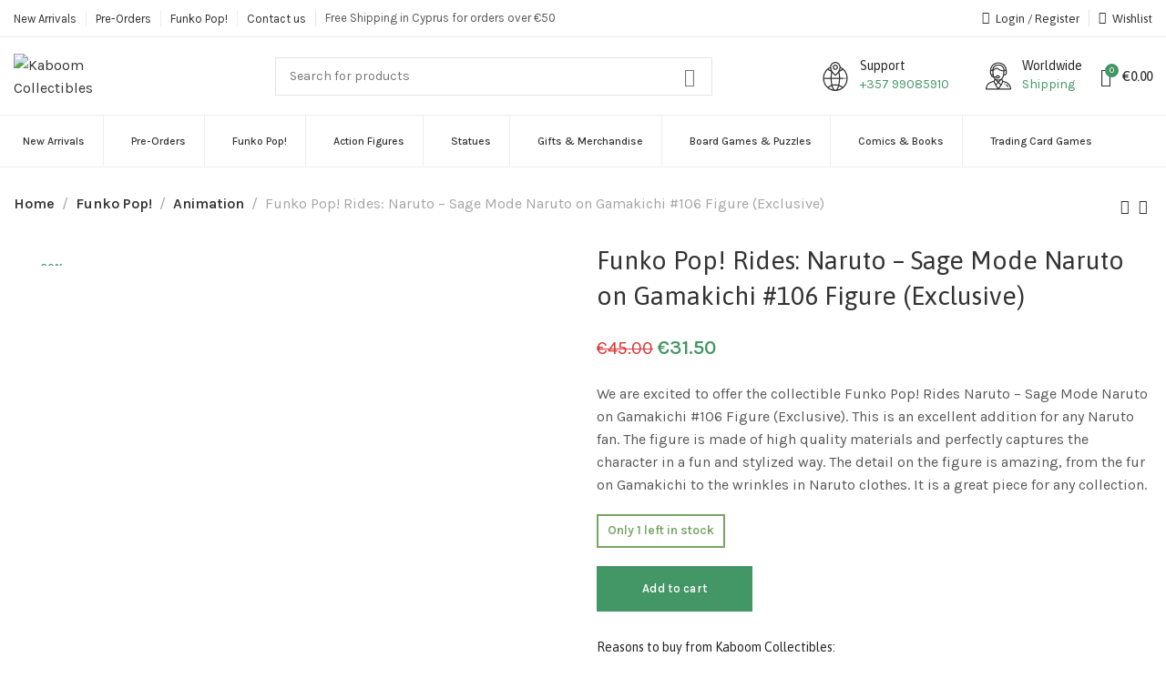

--- FILE ---
content_type: text/html; charset=UTF-8
request_url: https://www.kaboomcollectibles.com/product/funko-pop-rides-naruto-sage-mode-naruto-on-gamakichi-106-figure-exclusive/
body_size: 43004
content:
<!DOCTYPE html>
<html lang="en-US">
	<head>
		<meta charset="UTF-8">
		<meta name="viewport" content="width=device-width, initial-scale=1.0, maximum-scale=1.0, user-scalable=no">
		<link rel="profile" href="http://gmpg.org/xfn/11">
		<link rel="pingback" href="https://www.kaboomcollectibles.com/xmlrpc.php">
		<title>Funko Pop! Rides: Naruto &#8211; Sage Mode Naruto on Gamakichi #106 Figure (Exclusive) &#8211; Kaboom Collectibles</title>
<meta name='robots' content='max-image-preview:large' />
<link rel='dns-prefetch' href='//fonts.googleapis.com' />
<link rel="alternate" type="application/rss+xml" title="Kaboom Collectibles &raquo; Feed" href="https://www.kaboomcollectibles.com/feed/" />
<link rel="alternate" type="application/rss+xml" title="Kaboom Collectibles &raquo; Comments Feed" href="https://www.kaboomcollectibles.com/comments/feed/" />
<link rel="alternate" title="oEmbed (JSON)" type="application/json+oembed" href="https://www.kaboomcollectibles.com/wp-json/oembed/1.0/embed?url=https%3A%2F%2Fwww.kaboomcollectibles.com%2Fproduct%2Ffunko-pop-rides-naruto-sage-mode-naruto-on-gamakichi-106-figure-exclusive%2F" />
<link rel="alternate" title="oEmbed (XML)" type="text/xml+oembed" href="https://www.kaboomcollectibles.com/wp-json/oembed/1.0/embed?url=https%3A%2F%2Fwww.kaboomcollectibles.com%2Fproduct%2Ffunko-pop-rides-naruto-sage-mode-naruto-on-gamakichi-106-figure-exclusive%2F&#038;format=xml" />
<style id='wp-img-auto-sizes-contain-inline-css' type='text/css'>
img:is([sizes=auto i],[sizes^="auto," i]){contain-intrinsic-size:3000px 1500px}
/*# sourceURL=wp-img-auto-sizes-contain-inline-css */
</style>
<link rel='stylesheet' id='wp-block-library-css' href='https://www.kaboomcollectibles.com/wp-includes/css/dist/block-library/style.min.css?ver=c6473eaa8364c9ba3ac6dc43c317cb06' type='text/css' media='all' />
<style id='global-styles-inline-css' type='text/css'>
:root{--wp--preset--aspect-ratio--square: 1;--wp--preset--aspect-ratio--4-3: 4/3;--wp--preset--aspect-ratio--3-4: 3/4;--wp--preset--aspect-ratio--3-2: 3/2;--wp--preset--aspect-ratio--2-3: 2/3;--wp--preset--aspect-ratio--16-9: 16/9;--wp--preset--aspect-ratio--9-16: 9/16;--wp--preset--color--black: #000000;--wp--preset--color--cyan-bluish-gray: #abb8c3;--wp--preset--color--white: #ffffff;--wp--preset--color--pale-pink: #f78da7;--wp--preset--color--vivid-red: #cf2e2e;--wp--preset--color--luminous-vivid-orange: #ff6900;--wp--preset--color--luminous-vivid-amber: #fcb900;--wp--preset--color--light-green-cyan: #7bdcb5;--wp--preset--color--vivid-green-cyan: #00d084;--wp--preset--color--pale-cyan-blue: #8ed1fc;--wp--preset--color--vivid-cyan-blue: #0693e3;--wp--preset--color--vivid-purple: #9b51e0;--wp--preset--gradient--vivid-cyan-blue-to-vivid-purple: linear-gradient(135deg,rgb(6,147,227) 0%,rgb(155,81,224) 100%);--wp--preset--gradient--light-green-cyan-to-vivid-green-cyan: linear-gradient(135deg,rgb(122,220,180) 0%,rgb(0,208,130) 100%);--wp--preset--gradient--luminous-vivid-amber-to-luminous-vivid-orange: linear-gradient(135deg,rgb(252,185,0) 0%,rgb(255,105,0) 100%);--wp--preset--gradient--luminous-vivid-orange-to-vivid-red: linear-gradient(135deg,rgb(255,105,0) 0%,rgb(207,46,46) 100%);--wp--preset--gradient--very-light-gray-to-cyan-bluish-gray: linear-gradient(135deg,rgb(238,238,238) 0%,rgb(169,184,195) 100%);--wp--preset--gradient--cool-to-warm-spectrum: linear-gradient(135deg,rgb(74,234,220) 0%,rgb(151,120,209) 20%,rgb(207,42,186) 40%,rgb(238,44,130) 60%,rgb(251,105,98) 80%,rgb(254,248,76) 100%);--wp--preset--gradient--blush-light-purple: linear-gradient(135deg,rgb(255,206,236) 0%,rgb(152,150,240) 100%);--wp--preset--gradient--blush-bordeaux: linear-gradient(135deg,rgb(254,205,165) 0%,rgb(254,45,45) 50%,rgb(107,0,62) 100%);--wp--preset--gradient--luminous-dusk: linear-gradient(135deg,rgb(255,203,112) 0%,rgb(199,81,192) 50%,rgb(65,88,208) 100%);--wp--preset--gradient--pale-ocean: linear-gradient(135deg,rgb(255,245,203) 0%,rgb(182,227,212) 50%,rgb(51,167,181) 100%);--wp--preset--gradient--electric-grass: linear-gradient(135deg,rgb(202,248,128) 0%,rgb(113,206,126) 100%);--wp--preset--gradient--midnight: linear-gradient(135deg,rgb(2,3,129) 0%,rgb(40,116,252) 100%);--wp--preset--font-size--small: 13px;--wp--preset--font-size--medium: 20px;--wp--preset--font-size--large: 36px;--wp--preset--font-size--x-large: 42px;--wp--preset--spacing--20: 0.44rem;--wp--preset--spacing--30: 0.67rem;--wp--preset--spacing--40: 1rem;--wp--preset--spacing--50: 1.5rem;--wp--preset--spacing--60: 2.25rem;--wp--preset--spacing--70: 3.38rem;--wp--preset--spacing--80: 5.06rem;--wp--preset--shadow--natural: 6px 6px 9px rgba(0, 0, 0, 0.2);--wp--preset--shadow--deep: 12px 12px 50px rgba(0, 0, 0, 0.4);--wp--preset--shadow--sharp: 6px 6px 0px rgba(0, 0, 0, 0.2);--wp--preset--shadow--outlined: 6px 6px 0px -3px rgb(255, 255, 255), 6px 6px rgb(0, 0, 0);--wp--preset--shadow--crisp: 6px 6px 0px rgb(0, 0, 0);}:where(.is-layout-flex){gap: 0.5em;}:where(.is-layout-grid){gap: 0.5em;}body .is-layout-flex{display: flex;}.is-layout-flex{flex-wrap: wrap;align-items: center;}.is-layout-flex > :is(*, div){margin: 0;}body .is-layout-grid{display: grid;}.is-layout-grid > :is(*, div){margin: 0;}:where(.wp-block-columns.is-layout-flex){gap: 2em;}:where(.wp-block-columns.is-layout-grid){gap: 2em;}:where(.wp-block-post-template.is-layout-flex){gap: 1.25em;}:where(.wp-block-post-template.is-layout-grid){gap: 1.25em;}.has-black-color{color: var(--wp--preset--color--black) !important;}.has-cyan-bluish-gray-color{color: var(--wp--preset--color--cyan-bluish-gray) !important;}.has-white-color{color: var(--wp--preset--color--white) !important;}.has-pale-pink-color{color: var(--wp--preset--color--pale-pink) !important;}.has-vivid-red-color{color: var(--wp--preset--color--vivid-red) !important;}.has-luminous-vivid-orange-color{color: var(--wp--preset--color--luminous-vivid-orange) !important;}.has-luminous-vivid-amber-color{color: var(--wp--preset--color--luminous-vivid-amber) !important;}.has-light-green-cyan-color{color: var(--wp--preset--color--light-green-cyan) !important;}.has-vivid-green-cyan-color{color: var(--wp--preset--color--vivid-green-cyan) !important;}.has-pale-cyan-blue-color{color: var(--wp--preset--color--pale-cyan-blue) !important;}.has-vivid-cyan-blue-color{color: var(--wp--preset--color--vivid-cyan-blue) !important;}.has-vivid-purple-color{color: var(--wp--preset--color--vivid-purple) !important;}.has-black-background-color{background-color: var(--wp--preset--color--black) !important;}.has-cyan-bluish-gray-background-color{background-color: var(--wp--preset--color--cyan-bluish-gray) !important;}.has-white-background-color{background-color: var(--wp--preset--color--white) !important;}.has-pale-pink-background-color{background-color: var(--wp--preset--color--pale-pink) !important;}.has-vivid-red-background-color{background-color: var(--wp--preset--color--vivid-red) !important;}.has-luminous-vivid-orange-background-color{background-color: var(--wp--preset--color--luminous-vivid-orange) !important;}.has-luminous-vivid-amber-background-color{background-color: var(--wp--preset--color--luminous-vivid-amber) !important;}.has-light-green-cyan-background-color{background-color: var(--wp--preset--color--light-green-cyan) !important;}.has-vivid-green-cyan-background-color{background-color: var(--wp--preset--color--vivid-green-cyan) !important;}.has-pale-cyan-blue-background-color{background-color: var(--wp--preset--color--pale-cyan-blue) !important;}.has-vivid-cyan-blue-background-color{background-color: var(--wp--preset--color--vivid-cyan-blue) !important;}.has-vivid-purple-background-color{background-color: var(--wp--preset--color--vivid-purple) !important;}.has-black-border-color{border-color: var(--wp--preset--color--black) !important;}.has-cyan-bluish-gray-border-color{border-color: var(--wp--preset--color--cyan-bluish-gray) !important;}.has-white-border-color{border-color: var(--wp--preset--color--white) !important;}.has-pale-pink-border-color{border-color: var(--wp--preset--color--pale-pink) !important;}.has-vivid-red-border-color{border-color: var(--wp--preset--color--vivid-red) !important;}.has-luminous-vivid-orange-border-color{border-color: var(--wp--preset--color--luminous-vivid-orange) !important;}.has-luminous-vivid-amber-border-color{border-color: var(--wp--preset--color--luminous-vivid-amber) !important;}.has-light-green-cyan-border-color{border-color: var(--wp--preset--color--light-green-cyan) !important;}.has-vivid-green-cyan-border-color{border-color: var(--wp--preset--color--vivid-green-cyan) !important;}.has-pale-cyan-blue-border-color{border-color: var(--wp--preset--color--pale-cyan-blue) !important;}.has-vivid-cyan-blue-border-color{border-color: var(--wp--preset--color--vivid-cyan-blue) !important;}.has-vivid-purple-border-color{border-color: var(--wp--preset--color--vivid-purple) !important;}.has-vivid-cyan-blue-to-vivid-purple-gradient-background{background: var(--wp--preset--gradient--vivid-cyan-blue-to-vivid-purple) !important;}.has-light-green-cyan-to-vivid-green-cyan-gradient-background{background: var(--wp--preset--gradient--light-green-cyan-to-vivid-green-cyan) !important;}.has-luminous-vivid-amber-to-luminous-vivid-orange-gradient-background{background: var(--wp--preset--gradient--luminous-vivid-amber-to-luminous-vivid-orange) !important;}.has-luminous-vivid-orange-to-vivid-red-gradient-background{background: var(--wp--preset--gradient--luminous-vivid-orange-to-vivid-red) !important;}.has-very-light-gray-to-cyan-bluish-gray-gradient-background{background: var(--wp--preset--gradient--very-light-gray-to-cyan-bluish-gray) !important;}.has-cool-to-warm-spectrum-gradient-background{background: var(--wp--preset--gradient--cool-to-warm-spectrum) !important;}.has-blush-light-purple-gradient-background{background: var(--wp--preset--gradient--blush-light-purple) !important;}.has-blush-bordeaux-gradient-background{background: var(--wp--preset--gradient--blush-bordeaux) !important;}.has-luminous-dusk-gradient-background{background: var(--wp--preset--gradient--luminous-dusk) !important;}.has-pale-ocean-gradient-background{background: var(--wp--preset--gradient--pale-ocean) !important;}.has-electric-grass-gradient-background{background: var(--wp--preset--gradient--electric-grass) !important;}.has-midnight-gradient-background{background: var(--wp--preset--gradient--midnight) !important;}.has-small-font-size{font-size: var(--wp--preset--font-size--small) !important;}.has-medium-font-size{font-size: var(--wp--preset--font-size--medium) !important;}.has-large-font-size{font-size: var(--wp--preset--font-size--large) !important;}.has-x-large-font-size{font-size: var(--wp--preset--font-size--x-large) !important;}
/*# sourceURL=global-styles-inline-css */
</style>

<style id='classic-theme-styles-inline-css' type='text/css'>
/*! This file is auto-generated */
.wp-block-button__link{color:#fff;background-color:#32373c;border-radius:9999px;box-shadow:none;text-decoration:none;padding:calc(.667em + 2px) calc(1.333em + 2px);font-size:1.125em}.wp-block-file__button{background:#32373c;color:#fff;text-decoration:none}
/*# sourceURL=/wp-includes/css/classic-themes.min.css */
</style>
<link rel='stylesheet' id='product-pre-orders-for-woo-setting-frontend-css' href='https://www.kaboomcollectibles.com/wp-content/plugins/product-pre-orders-for-woo/css/product-pre-orders-for-woo-setting-frontend.css?ver=c6473eaa8364c9ba3ac6dc43c317cb06' type='text/css' media='all' />
<style id='product-pre-orders-for-woo-style-css-inline-css' type='text/css'>

                .wpro-pre-order-availability-date-cart{
                    color:#a46497;
                }
                .wpro-pre-order-availability-date{
                    color:#00a79c;
                }
                .wpro-pre-order-shop-page{
                    color:#ffffff00;
                }
            
/*# sourceURL=product-pre-orders-for-woo-style-css-inline-css */
</style>
<style id='woocommerce-inline-inline-css' type='text/css'>
.woocommerce form .form-row .required { visibility: visible; }
/*# sourceURL=woocommerce-inline-inline-css */
</style>
<link rel='stylesheet' id='select2-css' href='https://www.kaboomcollectibles.com/wp-content/plugins/woocommerce/assets/css/select2.css?ver=7.1.0' type='text/css' media='all' />
<link rel='stylesheet' id='yith-wcdp-css' href='https://www.kaboomcollectibles.com/wp-content/plugins/yith-woocommerce-deposits-and-down-payments-premium/assets/css/yith-wcdp.css?ver=1.6.1' type='text/css' media='all' />
<link rel='stylesheet' id='elementor-icons-css' href='https://www.kaboomcollectibles.com/wp-content/plugins/elementor/assets/lib/eicons/css/elementor-icons.min.css?ver=5.16.0' type='text/css' media='all' />
<link rel='stylesheet' id='elementor-frontend-css' href='https://www.kaboomcollectibles.com/wp-content/plugins/elementor/assets/css/frontend-lite.min.css?ver=3.8.0' type='text/css' media='all' />
<link rel='stylesheet' id='elementor-post-8-css' href='https://www.kaboomcollectibles.com/wp-content/uploads/elementor/css/post-8.css?ver=1668087824' type='text/css' media='all' />
<link rel='stylesheet' id='xts-style-css' href='https://www.kaboomcollectibles.com/wp-content/themes/kaboom/style.min.css?ver=1' type='text/css' media='all' />
<link rel='stylesheet' id='xts-style-header_157703-css' href='https://www.kaboomcollectibles.com/wp-content/uploads/2023/09/xts-header_157703-1694631981.css?ver=1' type='text/css' media='all' />
<link rel='stylesheet' id='xts-google-fonts-css' href='//fonts.googleapis.com/css?family=Karla%3A200%2C300%2C400%2C500%2C600%2C700%2C800%2C200italic%2C300italic%2C400italic%2C500italic%2C600italic%2C700italic%2C800italic%7CAsap%3A400%2C500%2C600%2C700%2C400italic%2C500italic%2C600italic%2C700italic&#038;ver=1' type='text/css' media='all' />
<link rel='stylesheet' id='google-fonts-1-css' href='https://fonts.googleapis.com/css?family=Roboto%3A100%2C100italic%2C200%2C200italic%2C300%2C300italic%2C400%2C400italic%2C500%2C500italic%2C600%2C600italic%2C700%2C700italic%2C800%2C800italic%2C900%2C900italic%7CRoboto+Slab%3A100%2C100italic%2C200%2C200italic%2C300%2C300italic%2C400%2C400italic%2C500%2C500italic%2C600%2C600italic%2C700%2C700italic%2C800%2C800italic%2C900%2C900italic&#038;display=auto&#038;ver=c6473eaa8364c9ba3ac6dc43c317cb06' type='text/css' media='all' />
<script type="text/template" id="tmpl-variation-template">
	<div class="woocommerce-variation-description">{{{ data.variation.variation_description }}}</div>
	<div class="woocommerce-variation-price">{{{ data.variation.price_html }}}</div>
	<div class="woocommerce-variation-availability">{{{ data.variation.availability_html }}}</div>
</script>
<script type="text/template" id="tmpl-unavailable-variation-template">
	<p>Sorry, this product is unavailable. Please choose a different combination.</p>
</script>
<script type="text/javascript" src="https://www.kaboomcollectibles.com/wp-includes/js/jquery/jquery.min.js?ver=3.7.1" id="jquery-core-js"></script>
<script type="text/javascript" src="https://www.kaboomcollectibles.com/wp-includes/js/jquery/jquery-migrate.min.js?ver=3.4.1" id="jquery-migrate-js"></script>
<script type="text/javascript" id="wdm_jq_validate-js-extra">
/* <![CDATA[ */
var wdm_ua_obj_l10n = {"req":"This field is required.","eml":"Please enter a valid email address.","url":"Please enter a valid URL.","num":"Please enter a valid number.","min":"Please enter a value greater than or equal to 0"};
//# sourceURL=wdm_jq_validate-js-extra
/* ]]> */
</script>
<script type="text/javascript" src="https://www.kaboomcollectibles.com/wp-content/plugins/ultimate-auction/js/wdm-jquery-validate.js?ver=c6473eaa8364c9ba3ac6dc43c317cb06" id="wdm_jq_validate-js"></script>
<script type="text/javascript" src="https://www.kaboomcollectibles.com/wp-content/plugins/ultimate-auction/js/wdm-validate.js?ver=c6473eaa8364c9ba3ac6dc43c317cb06" id="wdm_jq_valid-js"></script>
<script type="text/javascript" src="https://www.kaboomcollectibles.com/wp-content/plugins/product-pre-orders-for-woo/js/product-pre-orders-for-woo-setting-frontend.js?ver=1.1.7" id="product-pre-orders-for-woo-setting-frontend-js-js"></script>
<link rel="https://api.w.org/" href="https://www.kaboomcollectibles.com/wp-json/" /><link rel="alternate" title="JSON" type="application/json" href="https://www.kaboomcollectibles.com/wp-json/wp/v2/product/4294" /><link rel="EditURI" type="application/rsd+xml" title="RSD" href="https://www.kaboomcollectibles.com/xmlrpc.php?rsd" />

<link rel="canonical" href="https://www.kaboomcollectibles.com/product/funko-pop-rides-naruto-sage-mode-naruto-on-gamakichi-106-figure-exclusive/" />
<link rel='shortlink' href='https://www.kaboomcollectibles.com/?p=4294' />
	<noscript><style>.woocommerce-product-gallery{ opacity: 1 !important; }</style></noscript>
	<link rel="icon" href="https://www.kaboomcollectibles.com/wp-content/uploads/2022/07/cropped-favicon-32x32.png" sizes="32x32" />
<link rel="icon" href="https://www.kaboomcollectibles.com/wp-content/uploads/2022/07/cropped-favicon-192x192.png" sizes="192x192" />
<link rel="apple-touch-icon" href="https://www.kaboomcollectibles.com/wp-content/uploads/2022/07/cropped-favicon-180x180.png" />
<meta name="msapplication-TileImage" content="https://www.kaboomcollectibles.com/wp-content/uploads/2022/07/cropped-favicon-270x270.png" />
					<style data-type="xts-style-theme_settings_32">
				.xts-page-title-overlay{
	background-color:#f9f9f9;
}

.xts-footer{
	background-color:#282828;
}

body{
	font-family: "Karla", Arial, Helvetica, sans-serif;
}

.xts-textfont-content{
	font-family: "Karla", Arial, Helvetica, sans-serif;
}

legend, th, h1, h2, h3, h4, h5, h6, .title, .widget_block.widget_search .wp-block-search__label, .xts-anim-text, .xts-size-guide-table tr:first-child td, .woocommerce-thankyou-order-received, .woocommerce-Reviews .comment-reply-title{
	font-family: "Asap", Arial, Helvetica, sans-serif;
}

.xts-textfont-title{
	font-family: "Asap", Arial, Helvetica, sans-serif;
}

.xts-entities-title, .widget_recent_comments li > a, .widget_recent_entries a, .widget_rss li > a, .wp-block-latest-comments .wp-block-latest-comments__comment-link, .wp-block-latest-posts__list li a, .xts-single-post .xts-post-url-text, table .product-name a, .product_list_widget .product-title, .product_title{
	font-family: "Asap", Arial, Helvetica, sans-serif;color: #333333;
}

a.xts-entities-title{
	color: #333333;
}

a.xts-entities-title:hover, .xts-entities-title a:hover, .xts-page-nav-btn:hover .xts-page-nav-title, .widget_recent_comments li > a:hover, .widget_recent_entries a:hover, .widget_rss li > a:hover, .wp-block-latest-comments .wp-block-latest-comments__comment-link:hover, .wp-block-latest-posts__list li a:hover, table .product-name a:hover, .product_list_widget .product-title:hover, .product_title a:hover{
	color: #439665;
}

.xts-nav-main > li > a{
	font-family: "Asap", Arial, Helvetica, sans-serif;font-weight: 500;
}

.widget-title, .widget_block .wp-block-group h1, .widget_block .wp-block-group h2, .widget_block .wp-block-group h3, .widget_block .wp-block-group h4, .widget_block .wp-block-group h5, .widget_block .wp-block-group h6{
	font-family: "Asap", Arial, Helvetica, sans-serif;
}

.xts-nav-secondary > li > a{
	font-weight: 500;font-size: 12px;
}

.xts-header-el .xts-header-el-label{
	font-family: "Asap", Arial, Helvetica, sans-serif;font-weight: 500;
}

.xts-product .price del, .xts-product .price del .amount{
	font-size: 16px;color: #dd3333;
}

.xts-product span.amount{
	font-size: 17px;
}

.xts-product .woocommerce-loop-product__title{
	font-family: "Karla", Arial, Helvetica, sans-serif;font-weight: 500;
}

.xts-single-product-summary .price del, .xts-single-product-summary .price del .amount{
	color: #dd3333;
}

.title.xts-textcolor-primary, .xts-list-style-icons li:before, .xts-textcolor-primary, .xts-scheme-light .xts-textcolor-primary, .xts-scheme-dark .xts-textcolor-primary, .xts-post .xts-button-icon i:before, .xts-box-icon, .xts-button.xts-color-primary.xts-style-bordered, .xts-button.xts-color-primary.xts-style-bordered:hover, .xts-button.xts-color-primary.xts-style-link-3, .xts-button.xts-color-primary.xts-style-link-3:hover, .xts-plan-features i, .xts-price-plan.xts-scheme-hover-dark:hover .xts-plan-features li i, .xts-plan-icon, .xts-el-video-play-btn, .xts-el-video.xts-action-play .xts-el-video-btn:hover .xts-el-video-play-btn, .xts-el-video.xts-action-overlay:hover .xts-el-video-play-btn, .xts-circle-meter-value, .xts-404-content > span, .xts-no-results-title, .elementor-element u, .xts-product-label.xts-onsale, span.amount, .xts-header-cart.xts-design-round .xts-header-el-icon, .xts-header-compare.xts-design-round .xts-header-el-icon, .xts-header-wishlist.xts-design-round .xts-header-el-icon, a.xts-login-to-price-msg:hover, .xts-account-links a:hover:before, .woocommerce-form-login-toggle .woocommerce-info a, .woocommerce-form-coupon-toggle .woocommerce-info a, .woocommerce-privacy-policy-link, .woocommerce-terms-and-conditions-link, .woocommerce-privacy-policy-link:hover, .woocommerce-terms-and-conditions-link:hover, .woocommerce-MyAccount-navigation ul li.is-active a, .woocommerce-MyAccount-navigation ul li:hover a, .xts-login-extra a, .xts-login-extra a:hover{
	color:#439665;
}

.xts-bgcolor-primary, .xts-nav-label.xts-color-primary, .xts-nav.xts-style-underline > li > a .xts-nav-text:after, nav[class*="-pagination"] li .page-numbers.current, .widget_calendar #today, .xts-hint:before, .xts-tags-list > a:hover:before, .tagcloud > a:hover:before, .wp-block-calendar #today, .xts-nav-mobile-tab.xts-style-underline .nav-link-text:after, .xts-single-post .xts-post-quote, .xts-single-post .xts-post-url, .xts-post.xts-format-design-mask, .xts-post-label, .xts-post-controls, .xts-project-categories li, .xts-section-title.xts-design-simple .xts-section-title-divider:after, .xts-social-buttons.xts-style-simple a:hover, .xts-countdown-timer.xts-style-default.xts-bg-color-primary .xts-countdown-item, .xts-countdown-timer.xts-style-inline.xts-bg-color-primary .xts-countdown-timer-inner, .xts-timeline-dot, .xts-spot-icon.xts-style-default:before, .xts-scroll-to-top:hover, .elementor-progress-bar, body .select2-container--default .select2-results__option--highlighted[aria-selected], body .select2-container--default .select2-results__option--highlighted[data-selected], div.quantity button:hover, .xts-spb-progress-line, .widget_price_filter .ui-slider-range, .widget_price_filter .ui-slider-handle:after, .widget_layered_nav > ul li.chosen a:before, .xts-widget-stock-status li a.xts-selected:before, .xts-header-cart.xts-design-round .xts-header-el-icon:after, .xts-header-compare.xts-design-round .xts-header-el-icon:after, .xts-header-wishlist.xts-design-round .xts-header-el-icon:after, .xts-sticky-navbar .xts-navbar-count, .xts-header-cart.xts-design-round-bordered .xts-header-el-icon > span, .xts-header-compare.xts-design-round-bordered .xts-header-el-icon > span, .xts-header-wishlist.xts-design-round-bordered .xts-header-el-icon > span, .xts-header-cart.xts-design-round .xts-header-el-icon > span, .xts-header-compare.xts-design-round .xts-header-el-icon > span, .xts-header-wishlist.xts-design-round .xts-header-el-icon > span, .xts-header-cart.xts-design-count .xts-cart-count, .xts-header-compare.xts-design-count .xts-compare-count, .xts-header-wishlist.xts-design-count .xts-wishlist-count, .xts-header-cart.xts-design-count-alt .xts-cart-count, .xts-header-compare.xts-design-count-alt .xts-compare-count, .xts-header-wishlist.xts-design-count-alt .xts-wishlist-count, .woocommerce-store-notice, .xts-size-guide-table tr:not(:first-child) td:hover, .xts-sticky-cats-title, .xts-prod-design-summary-alt .xts-product:hover .xts-add-cart-btn > a, .xts-prod-design-icons-alt .xts-product:hover .xts-add-cart-btn > a{
	background-color:#439665;
}

blockquote, .xts-comments-area .comment-reply-link, .xts-comments-area #cancel-comment-reply-link, .xts-comments-area .comment-reply-link:hover, .xts-comments-area #cancel-comment-reply-link:hover, .xts-tags-list > a:hover, .tagcloud > a:hover, .wp-block-pullquote:not(.is-style-solid-color), .xts-button.xts-color-primary.xts-style-bordered, .xts-button.xts-color-primary.xts-style-bordered:hover, .xts-button.xts-color-primary.xts-style-link, .xts-button.xts-color-primary.xts-style-link:hover, .xts-section-title.xts-design-underline .xts-section-title-text, .widget_layered_nav > ul li a:hover:before, .xts-widget-stock-status li a:hover:before, .widget_layered_nav > ul li.chosen a:before, .xts-widget-stock-status li a.xts-selected:before, .xts-tabs-header.xts-design-by-sides-2 .xts-tabs-title-wrapper, .xts-account-links a:hover, .cart_totals, .cart_totals .shipping-calculator-button, .cart_totals .shipping-calculator-button:hover, .xts-checkout-order-review, .xts-clear-filters-btn, .xts-clear-filters-btn:hover, .woocommerce-MyAccount-navigation ul li.is-active a, .woocommerce-MyAccount-navigation ul li:hover a{
	border-color:#439665;
}

.searchform .searchsubmit, .comment-form input[type="submit"], .wp-block-search .wp-block-search__button, .xts-button.xts-color-primary, .xts-cookies-accept-btn, .wpcf7 [type="submit"], .mc4wp-form [type="submit"], .woocommerce-widget-layered-nav-dropdown__submit, .widget_price_filter .price_slider_amount .button, .woocommerce-mini-cart__buttons .checkout, .xts-cart-actions .button[name="apply_coupon"], .cart_totals .checkout-button, .shipping-calculator-form .button, .checkout_coupon .button, #place_order, .woocommerce-orders-table__cell-order-actions > a, .woocommerce-MyAccount-downloads-file, button[name=save_account_details], button[name=save_address], .woocommerce-form-login button, .woocommerce-form-register button, .lost_reset_password button, .xts-compare-table .button, .return-to-shop .button, .xts-product-add-btn > a, .single_add_to_cart_button{
	background-color:#439665;
}
.searchform .searchsubmit:hover, .comment-form input[type="submit"]:hover, .wp-block-search .wp-block-search__button:hover, .xts-button.xts-color-primary:hover, .xts-cookies-accept-btn:hover, .wpcf7 [type="submit"]:hover, .mc4wp-form [type="submit"]:hover, .woocommerce-widget-layered-nav-dropdown__submit:hover, .widget_price_filter .price_slider_amount .button:hover, .woocommerce-mini-cart__buttons .checkout:hover, .xts-cart-actions .button[name="apply_coupon"]:hover, .cart_totals .checkout-button:hover, .shipping-calculator-form .button:hover, .checkout_coupon .button:hover, #place_order:hover, .woocommerce-orders-table__cell-order-actions > a:hover, .woocommerce-MyAccount-downloads-file:hover, button[name=save_account_details]:hover, button[name=save_address]:hover, .woocommerce-form-login button:hover, .woocommerce-form-register button:hover, .lost_reset_password button:hover, .xts-compare-table .button:hover, .return-to-shop .button:hover, .xts-product-add-btn > a:hover, .single_add_to_cart_button:hover{
	background-color:rgba(62, 140, 94, 1);
}

.title.xts-textcolor-secondary, .xts-textcolor-secondary, .xts-scheme-light .xts-textcolor-secondary, .xts-scheme-dark .xts-textcolor-secondary, .xts-button.xts-color-secondary.xts-style-bordered, .xts-button.xts-color-secondary.xts-style-bordered:hover, .xts-button.xts-color-secondary.xts-style-link-3, .xts-button.xts-color-secondary.xts-style-link-3:hover{
	color:#333333;
}

.xts-bgcolor-secondary, .xts-nav-label.xts-color-secondary, .xts-countdown-timer.xts-style-default.xts-bg-color-secondary .xts-countdown-item, .xts-countdown-timer.xts-style-inline.xts-bg-color-secondary .xts-countdown-timer-inner{
	background-color:#333333;
}

.xts-button.xts-color-secondary.xts-style-bordered, .xts-button.xts-color-secondary.xts-style-bordered:hover, .xts-button.xts-color-secondary.xts-style-link, .xts-button.xts-color-secondary.xts-style-link:hover{
	border-color:#333333;
}

.xts-button.xts-color-secondary{
	background-color:#333333;
}
.xts-button.xts-color-secondary:hover{
	background-color:rgba(47, 47, 47, 1);
}

.xts-header-banner-bg{
	background-color:#c91a1a;
}

@font-face {
	font-weight: normal;
	font-style: normal;
	font-family: "font-icon";
	src: url("//www.kaboomcollectibles.com/wp-content/themes/kaboom/fonts/font-icon.woff") format("woff"),
	url("//www.kaboomcollectibles.com/wp-content/themes/kaboom/fonts/font-icon.woff2") format("woff2");
}

.container {
	max-width: 1400px;
}

.xts-dropdown-menu.xts-style-container {
	max-width: 1370px;
}

.elementor-section.xts-section-stretch > .elementor-column-gap-no {
	max-width: 1370px;
}

.elementor-section.xts-section-stretch > .elementor-column-gap-narrow {
	max-width: 1380px;
}

.elementor-section.xts-section-stretch > .elementor-column-gap-default {
	max-width: 1390px;
}

.elementor-section.xts-section-stretch > .elementor-column-gap-extended {
	max-width: 1400px;
}

.elementor-section.xts-section-stretch > .elementor-column-gap-wide {
	max-width: 1410px;
}

.elementor-section.xts-section-stretch > .elementor-column-gap-wider {
	max-width: 1430px;
}

@media (min-width: 1417px) {
	.platform-Windows .xts-section-stretch > .elementor-container {
		margin-left: auto;
		margin-right: auto;
	}
}

@media (min-width: 1400px) {
	html:not(.platform-Windows) .xts-section-stretch > .elementor-container {
		margin-left: auto;
		margin-right: auto;
	}
}


/* Quick view */
.xts-quick-view-popup {
	max-width: 920px;
}

/* Promo popup */
.xts-promo-popup {
	max-width: 700px;
}

/* Blog single content boxed */
	.xts-content-area.col-lg-12 .xts-single-post-boxed {
		max-width: 900px;
	}

/* Header Boxed */
.xts-header.xts-design-boxed:not(.xts-full-width) .xts-header-main {
	max-width: 1370px;
}

.xts-widget-filter .xts-scroll-content {
	max-height: 200px;
}
.woocommerce-tabs .xts-nav-wrapper.xts-nav-product-tabs-wrapper.xts-mb-action-swipe{display:none}
ul.woocommerce-widget-layered-nav-list{max-height:300px;overflow:auto;}
ul.woocommerce-widget-layered-nav-list::-webkit-scrollbar{width:5px;}
ul.woocommerce-widget-layered-nav-list::-webkit-scrollbar-track{background:rgba(155,155,155,0.15);}
ul.woocommerce-widget-layered-nav-list::-webkit-scrollbar-thumb{background-color:rgba(155,155,155,0.4);border-radius:0px;border:transparent;}
table.woocommerce-product-attributes.shop_attributes{display:none}
#wc_bis_product_form #wc_bis_email,#wc_bis_product_form #wc_bis_send_form{background-color:#fff;border:2px solid green;font-size:14px}
#wc_bis_product_form{margin:20px 0}
p.wc_bis_form_title{font-weight:700;color:#439665}
.xts-sidebar-left+.xts-sidebar-opener{border-top:2px solid #607481;border-bottom:2px solid #607481;border-right:2px solid #607481}
.xts-sticky-atc .wpro-pre-order-availability-date{display:none}
a.button.add-deposit-to-cart-button{display:none}
.wpro-pre-order-shop-page{display:none}@media (max-width: 767px) {
	.elementor-column{width: 100%!important;}
}

			</style>
				<!-- WooCommerce Google Analytics Integration -->
		<script type='text/javascript'>
			var gaProperty = 'G-W6SEDGZ7NV';
			var disableStr = 'ga-disable-' + gaProperty;
			if ( document.cookie.indexOf( disableStr + '=true' ) > -1 ) {
				window[disableStr] = true;
			}
			function gaOptout() {
				document.cookie = disableStr + '=true; expires=Thu, 31 Dec 2099 23:59:59 UTC; path=/';
				window[disableStr] = true;
			}
		</script><script type='text/javascript'>var _gaq = _gaq || [];
		_gaq.push(
			['_setAccount', 'G-W6SEDGZ7NV'], 
			['_setCustomVar', 1, 'logged-in', 'no', 1],
			['_trackPageview']);</script>
		<!-- /WooCommerce Google Analytics Integration -->	<link rel='stylesheet' id='wdm_auction_front_end_styling-css' href='https://www.kaboomcollectibles.com/wp-content/plugins/ultimate-auction/css/ua-front-end-one.css?ver=c6473eaa8364c9ba3ac6dc43c317cb06' type='text/css' media='all' />
<link rel='stylesheet' id='elementor-icons-shared-0-css' href='https://www.kaboomcollectibles.com/wp-content/plugins/elementor/assets/lib/font-awesome/css/fontawesome.min.css?ver=5.15.3' type='text/css' media='all' />
<link rel='stylesheet' id='elementor-icons-fa-solid-css' href='https://www.kaboomcollectibles.com/wp-content/plugins/elementor/assets/lib/font-awesome/css/solid.min.css?ver=5.15.3' type='text/css' media='all' />
<link rel='stylesheet' id='elementor-icons-fa-regular-css' href='https://www.kaboomcollectibles.com/wp-content/plugins/elementor/assets/lib/font-awesome/css/regular.min.css?ver=5.15.3' type='text/css' media='all' />
</head>

	
	<body class="wp-singular product-template-default single single-product postid-4294 wp-theme-kaboom theme-kaboom woocommerce woocommerce-page woocommerce-no-js xts-cat-accordion elementor-default elementor-kit-8">

		<script type="text/javascript" id="xts-flicker-fix">//flicker fix.</script>
		
		<div class="xts-site-wrapper">

			
							<header class="xts-header xts-with-shadow xts-scroll-stick xts-sticky-real">
					
<div class="xts-header-main xts-header-inner">
	
<div class="xts-header-row xts-top-bar xts-sticky-off xts-without-bg xts-hide-md xts-dropdowns-align-bottom">
	<div class="container">
		<div class="xts-header-row-inner">
			
<div class="xts-header-col xts-start xts-desktop">
	<div class="xts-header-nav-wrapper xts-nav-wrapper xts-textalign-left"><ul id="menu-main-menu" class="menu xts-nav xts-nav-secondary xts-direction-h xts-style-separated xts-gap-s"><li id="menu-item-3405" class="menu-item menu-item-type-taxonomy menu-item-object-product_cat current-product-ancestor current-menu-parent current-product-parent menu-item-3405 item-level-0 xts-event-hover"><a href="https://www.kaboomcollectibles.com/product-category/new-arrivals/" class="xts-nav-link"><span class="xts-nav-text">New Arrivals</span></a></li>
<li id="menu-item-3406" class="menu-item menu-item-type-taxonomy menu-item-object-product_cat menu-item-3406 item-level-0 xts-event-hover"><a href="https://www.kaboomcollectibles.com/product-category/pre-orders/" class="xts-nav-link"><span class="xts-nav-text">Pre-Orders</span></a></li>
<li id="menu-item-3404" class="menu-item menu-item-type-taxonomy menu-item-object-product_cat current-product-ancestor menu-item-3404 item-level-0 xts-event-hover"><a href="https://www.kaboomcollectibles.com/product-category/funko-pop-figures/" class="xts-nav-link"><span class="xts-nav-text">Funko Pop!</span></a></li>
<li id="menu-item-3191" class="menu-item menu-item-type-post_type menu-item-object-page menu-item-3191 item-level-0 xts-event-hover"><a href="https://www.kaboomcollectibles.com/contact-us/" class="xts-nav-link"><span class="xts-nav-text">Contact us</span></a></li>
</ul></div>
<div class="xts-header-divider xts-direction-v xts-zd0yactlvmmeszxo6asd"></div>

<div class="xts-header-text xts-reset-all-last xts-3t1j1g86rgj1zo4dqma8 xts-header-fontsize-xs">
	Free Shipping in Cyprus for orders over €50</div>
</div>

<div class="xts-header-col xts-center xts-desktop xts-empty">
	</div>

<div class="xts-header-col xts-end xts-desktop">
	
<div class="xts-header-my-account xts-header-el xts-style-icon-text xts-opener">
	<a href="https://www.kaboomcollectibles.com/my-account/">
		<span class="xts-header-el-icon">
					</span>

		<span class="xts-header-el-label">
			Login / Register		</span>
	</a>

	</div>

<div class="xts-header-divider xts-direction-v xts-vag6zru7bczq179s66nv"></div>

<div class="xts-header-wishlist xts-header-el xts-style-icon-text xts-design-default">
	<a href="https://www.kaboomcollectibles.com/wishlist/">
		<span class="xts-header-el-icon xts-icon-default">
			
					</span>

		<span class="xts-header-el-label">
			Wishlist		</span>
	</a>
</div>
</div>

<div class="xts-header-col xts-full xts-mobile xts-empty">
	</div>
		</div>
	</div>
</div>

<div class="xts-header-row xts-general-header xts-sticky-off xts-without-bg">
	<div class="container">
		<div class="xts-header-row-inner">
			
<div class="xts-header-col xts-start xts-desktop">
	
<div class="xts-logo">
	<a href="https://www.kaboomcollectibles.com/" rel="home">
		<img class="xts-logo-main" src="https://www.kaboomcollectibles.com/wp-content/uploads/2022/06/logo-kaboom-300x74.png" alt="Kaboom Collectibles" style="max-width: 165px;" />
			</a>
</div>

<div class="xts-header-space  xts-direction-h" style="width:102px;"></div>
</div>

<div class="xts-header-col xts-center xts-desktop">
	
<div class="xts-search-wrapper xts-search-form  xts-header-search-form xts-scheme-dark-form">
	
	
	<form role="search" method="get" class="searchform xts-style-icon-alt xts-ajax-search" action="https://www.kaboomcollectibles.com/"  data-thumbnail="1" data-price="1" data-post_type="product" data-count="20" data-categories_on_results="no" data-sku="no" data-symbols_count="3">
		<div class="searchform-input">
			<input type="text" class="s" placeholder="Search for products" value="" name="s" />
			<input type="hidden" name="post_type" value="product">

					</div>

		<button type="submit" class="searchsubmit">
			
			<span class="submit-text">
				Search			</span>
		</button>
	</form>

	
						<div class="xts-search-results-wrapper">
				<div class="xts-dropdown xts-search-results xts-scroll">
					<div class="xts-dropdown-inner xts-scroll-content"></div>
				</div>
			</div>
			
	</div>
</div>

<div class="xts-header-col xts-end xts-desktop">
	
<div class="xts-header-space  xts-direction-h" style="width:100px;"></div>

		<div class="xts-infobox xts-textalign-left xts-icon-side xts-items-center xts-header-infobox xts-icon-gap-m xts-without-spacing" onclick="">
							<div class="xts-box-icon-wrapper">
					<div class="xts-box-icon xts-type-image">
						<div class="xts-image-type-svg" style="width:30px; height:32px;"><svg width="28" height="33" viewBox="0 0 28 33" fill="none" xmlns="http://www.w3.org/2000/svg">
<path d="M19.9354 5.62966C19.6972 2.48447 17.1262 0 14 0C10.8738 0 8.3027 2.48447 8.06456 5.62966C3.15481 7.98922 0 13.059 0 18.6391C0 22.4751 1.45629 26.0813 4.10052 28.7938C6.74474 31.5062 10.2605 33 14 33C17.7395 33 21.2552 31.5062 23.8995 28.7938C26.5438 26.0814 28 22.4751 28 18.6391C28 13.059 24.8452 7.98916 19.9354 5.62966ZM19.8962 7.07689C20.4686 7.38427 21.0125 7.73289 21.5247 8.11884C20.818 8.65245 20.0654 9.10678 19.2725 9.47732C19.5744 8.72599 19.7971 7.92277 19.8962 7.07689ZM14 1.31471C16.576 1.31471 18.6718 3.46448 18.6718 6.10693C18.6718 10.0711 15.1628 13.292 14 14.2503C12.837 13.2919 9.3282 10.0712 9.3282 6.10693C9.3282 3.46455 11.424 1.31471 14 1.31471ZM18.1216 19.2965C18.0859 21.6396 17.8416 23.8699 17.4142 25.8093C16.3041 25.5227 15.1573 25.3736 14 25.3736C12.8427 25.3736 11.6959 25.5226 10.5858 25.8093C10.1584 23.8698 9.91419 21.6395 9.8785 19.2965H18.1216ZM9.88101 17.9818C9.91689 16.016 10.1004 14.1232 10.4206 12.4071C11.8852 14.3373 13.5079 15.5275 13.6312 15.6165C13.7418 15.6963 13.8709 15.7362 14.0001 15.7362C14.1292 15.7362 14.2582 15.6963 14.369 15.6165C14.4922 15.5275 16.1151 14.3371 17.5797 12.4068C17.8999 14.123 18.0832 16.0171 18.1192 17.9818H9.88101ZM8.10376 7.07689C8.20285 7.92271 8.4256 8.72592 8.72745 9.47699C7.93449 9.10645 7.18187 8.65219 6.47537 8.11877C6.98753 7.73289 7.53141 7.38427 8.10376 7.07689ZM5.45452 8.97555C6.64257 9.91689 7.95554 10.649 9.36779 11.1563C8.90477 13.2082 8.64212 15.545 8.59908 17.9818H1.29827C1.46942 14.4908 2.99685 11.2655 5.45452 8.97555ZM1.29783 19.2965H8.59676C8.63339 21.7696 8.89591 24.1316 9.35641 26.1886C7.97326 26.6873 6.66714 27.4075 5.49341 28.3288C3.05742 26.0764 1.47175 22.8742 1.29783 19.2965ZM6.51973 29.1833C7.49139 28.4585 8.55654 27.8813 9.67906 27.4657C9.78733 27.847 9.90281 28.215 10.0258 28.5674C10.4365 29.7428 10.917 30.7006 11.4491 31.4215C9.63665 31.0415 7.96377 30.2641 6.51973 29.1833ZM14 31.6853C13.046 31.6853 12.0114 30.3539 11.2324 28.1239C11.1161 27.7912 11.0071 27.4433 10.9049 27.0824C11.9113 26.8231 12.9508 26.6884 14 26.6884C15.0491 26.6884 16.0886 26.8231 17.0951 27.0824C16.9929 27.4432 16.8838 27.7912 16.7676 28.1239C15.9886 30.3539 14.9541 31.6853 14 31.6853ZM16.5509 31.4215C17.083 30.7006 17.5636 29.7428 17.9742 28.5674C18.0972 28.215 18.2127 27.847 18.3209 27.4657C19.4435 27.8814 20.5085 28.4586 21.4802 29.1833C20.0362 30.2642 18.3633 31.0415 16.5509 31.4215ZM22.5066 28.329C21.3329 27.4077 20.0268 26.6875 18.6436 26.1887C19.1042 24.1317 19.3667 21.7698 19.4033 19.2965H22.98C23.3339 19.2965 23.6208 19.0021 23.6208 18.6391C23.6208 18.2761 23.3339 17.9818 22.98 17.9818H19.4009C19.3578 15.5458 19.0949 13.2077 18.6319 11.1559C20.044 10.6488 21.357 9.91721 22.5454 8.97548C25.1567 11.4085 26.7182 14.8976 26.7182 18.6391C26.7183 22.4807 25.0909 25.9393 22.5066 28.329Z" fill="#333333"/>
<path d="M25.3081 17.9818H25.031C24.6771 17.9818 24.3901 18.2761 24.3901 18.6391C24.3901 19.0021 24.6771 19.2965 25.031 19.2965H25.3081C25.662 19.2965 25.949 19.0021 25.949 18.6391C25.949 18.2761 25.6621 17.9818 25.3081 17.9818Z" fill="#333333"/>
<path d="M14 3.05701C12.3605 3.05701 11.0267 4.42522 11.0267 6.10693C11.0267 7.78864 12.3605 9.15679 14 9.15679C15.6395 9.15679 16.9733 7.78858 16.9733 6.10693C16.9733 4.42522 15.6395 3.05701 14 3.05701ZM14 7.84208C13.0672 7.84208 12.3084 7.06368 12.3084 6.10693C12.3084 5.15013 13.0672 4.37173 14 4.37173C14.9328 4.37173 15.6916 5.15013 15.6916 6.10693C15.6916 7.06374 14.9328 7.84208 14 7.84208Z" fill="#333333"/>
</svg>
</div>					</div>
				</div>
			
			<div class="xts-box-content xts-reset-mb-10 xts-reset-all-last">
				
									<h4 class="xts-box-title title xts-header-fontsize-s" data-elementor-setting-key="title">
						Support					</h4>
				
									<div class="xts-box-desc xts-textcolor-primary xts-header-fontsize-s" data-elementor-setting-key="description">
						+357 99085910					</div>
				
							</div>

					</div>

		
<div class="xts-header-space  xts-direction-h" style="width:20px;"></div>

		<div class="xts-infobox xts-textalign-left xts-icon-side xts-items-center xts-header-infobox xts-icon-gap-m xts-without-spacing" onclick="">
							<div class="xts-box-icon-wrapper">
					<div class="xts-box-icon xts-type-image">
						<div class="xts-image-type-svg" style="width:28px; height:33px;"><svg width="30" height="32" viewBox="0 0 30 32" fill="none" xmlns="http://www.w3.org/2000/svg">
<path d="M22.1739 24.75C21.8139 24.75 21.5217 25.03 21.5217 25.375C21.5217 25.72 21.8139 26 22.1739 26C22.5339 26 22.8261 25.72 22.8261 25.375C22.8261 25.03 22.5339 24.75 22.1739 24.75Z" fill="#333333"/>
<path d="M23.7797 22.7289L20.6799 21.7389L19.5671 19.606C20.5696 18.6281 21.2657 17.3343 21.5004 15.9847L21.6392 15.1875H22.8261C23.9049 15.1875 24.7826 14.3464 24.7826 13.3125V9.375C24.7826 4.20563 20.3941 0 15 0C9.59204 0 5.21739 4.19356 5.21739 9.375V13.3125C5.21739 14.1273 5.76267 14.822 6.52174 15.08V15.8125C6.52174 16.8464 7.39943 17.6875 8.47826 17.6875H9.051C9.33372 18.2761 9.69965 18.8212 10.145 19.3109C10.2373 19.4126 10.3336 19.5112 10.4323 19.6072L9.32009 21.7389L6.22024 22.729C2.616 23.8808 0 27.5169 0 31.375C0 31.7202 0.291978 32 0.652174 32H29.3478C29.708 32 30 31.7202 30 31.375C30 27.5169 27.3841 23.8807 23.7797 22.7289ZM23.4783 13.3125C23.4783 13.6571 23.1857 13.9375 22.8261 13.9375H21.8307C21.9965 12.7069 22.107 11.3973 22.1514 10.1075C22.1527 10.0711 22.1538 10.0358 22.1549 10H23.4783V13.3125ZM7.17391 13.9375C6.8143 13.9375 6.52174 13.6571 6.52174 13.3125V10H7.84552C7.84767 10.0652 7.84996 10.1307 7.8525 10.1966C7.85257 10.1989 7.8527 10.2011 7.85276 10.2033C7.85276 10.2035 7.85276 10.2037 7.85276 10.2039C7.89841 11.4584 8.00746 12.7339 8.16946 13.9374H7.17391V13.9375ZM8.47826 16.4375C8.11865 16.4375 7.82609 16.1571 7.82609 15.8125V15.1875H8.36074L8.49952 15.9849C8.526 16.1365 8.55854 16.2875 8.59617 16.4375H8.47826ZM7.8272 8.75H6.54652C6.87685 4.56119 10.5246 1.25 15 1.25C19.4555 1.25 23.1193 4.56075 23.4534 8.75H22.1729C22.1259 5.29831 19.1929 2.5 15.5838 2.5H14.4164C10.8073 2.5 7.87409 5.29831 7.8272 8.75ZM14.4163 3.75H15.5837C18.506 3.75 20.8713 6.04069 20.8696 8.83813C20.8696 9.03481 20.8679 9.20606 20.8645 9.36187C20.8645 9.36387 20.8644 9.36594 20.8644 9.368L20.0487 9.25631C17.8326 8.95306 15.7402 7.95044 14.1568 6.43306C14.0345 6.31588 13.8686 6.25 13.6957 6.25C11.9442 6.25 10.2676 7.01475 9.15926 8.30675C9.43239 5.76181 11.6774 3.75 14.4163 3.75ZM9.94826 16.4375C9.62178 15.3967 9.24822 12.3342 9.16565 10.3717L10.0434 9.25006C10.8496 8.22031 12.1038 7.5805 13.4379 7.50706C15.1934 9.10806 17.4644 10.1653 19.8642 10.4937L20.8244 10.6252C20.7602 11.9305 20.629 13.2404 20.4412 14.4451C20.4411 14.4454 20.441 14.4459 20.441 14.4463C20.3812 14.8336 20.3341 15.0829 20.2139 15.7791C19.8685 17.7644 18.3227 19.5597 16.2821 20.0486C15.4423 20.2496 14.5576 20.2495 13.7182 20.0486C12.4441 19.7434 11.2758 18.8985 10.5218 17.6875H11.8513C12.1205 18.4149 12.8454 18.9375 13.6957 18.9375H15C16.081 18.9375 16.9565 18.0985 16.9565 17.0625C16.9565 16.0286 16.0788 15.1875 15 15.1875H13.6957C12.8265 15.1875 12.1123 15.7255 11.8502 16.4375H9.94826ZM13.6408 21.3135C14.0881 21.4038 14.5442 21.45 15 21.45C15.3568 21.45 15.7137 21.4214 16.0665 21.3659L14.9141 22.5338L13.6408 21.3135ZM14.0175 23.4424L11.9489 25.5388C11.3795 24.4942 10.8901 23.407 10.4888 22.294L11.2656 20.8051L14.0175 23.4424ZM18.6239 20.5934L19.5111 22.2939C19.1091 23.4088 18.6196 24.4964 18.0507 25.5397L15.8367 23.418L18.6239 20.5934ZM13.0435 17.0625C13.0435 16.7174 13.3355 16.4375 13.6957 16.4375H15C15.3596 16.4375 15.6522 16.7179 15.6522 17.0625C15.6522 17.4076 15.3601 17.6875 15 17.6875H13.6957C13.336 17.6875 13.0435 17.4071 13.0435 17.0625ZM1.33043 30.75C1.58889 27.6538 3.73904 24.8396 6.63274 23.9148L9.378 23.0381C9.88096 24.3709 10.504 25.6663 11.2343 26.8968C11.2355 26.8989 11.2367 26.9011 11.2379 26.9031L11.238 26.9032C11.7715 27.8026 12.3721 28.6814 13.0231 29.5157L13.8254 30.75H1.33043ZM15 30.1929L14.1155 28.8321C14.1056 28.8168 14.095 28.802 14.0838 28.7876C13.5557 28.1125 13.063 27.4064 12.6143 26.6838L14.9402 24.3266L17.3909 26.6752C16.9392 27.4032 16.4449 28.1122 15.9163 28.7875C15.8843 28.8283 15.9297 28.764 15 30.1929ZM16.1746 30.75L16.9768 29.5158C17.6307 28.6783 18.2356 27.7924 18.7745 26.8825C18.7777 26.877 18.7808 26.8714 18.784 26.8659C18.7844 26.8652 18.7848 26.8646 18.7852 26.8639C19.5062 25.6451 20.1228 24.3609 20.622 23.0381L23.3672 23.9148C26.261 24.8396 28.4111 27.6538 28.6696 30.75H16.1746Z" fill="#333333"/>
<path d="M26.7095 28.2207C26.2737 27.3846 25.6353 26.6419 24.8633 26.0728C24.5778 25.8622 24.1683 25.9134 23.9487 26.187C23.7291 26.4606 23.7825 26.853 24.068 27.0635C24.6845 27.5181 25.1944 28.1114 25.5426 28.7793C25.7039 29.0886 26.0958 29.2131 26.4175 29.0591C26.7397 28.9049 26.8704 28.5295 26.7095 28.2207Z" fill="#333333"/>
</svg>
</div>					</div>
				</div>
			
			<div class="xts-box-content xts-reset-mb-10 xts-reset-all-last">
				
									<h4 class="xts-box-title title xts-header-fontsize-s" data-elementor-setting-key="title">
						Worldwide					</h4>
				
									<div class="xts-box-desc xts-textcolor-primary xts-header-fontsize-s" data-elementor-setting-key="description">
						Shipping					</div>
				
							</div>

					</div>

		
<div class="xts-header-cart xts-header-el xts-design-count xts-style-icon-text xts-opener">
	<a href="https://www.kaboomcollectibles.com/cart/">
		<span class="xts-header-el-icon xts-icon-cart">
			
										<span class="xts-cart-count">
				0
				<span>
					items				</span>
			</span>
							</span>

		<span class="xts-header-el-label">
			
			<span class="xts-cart-divider">/</span> 
						<span class="xts-cart-subtotal">
				<span class="woocommerce-Price-amount amount"><bdi><span class="woocommerce-Price-currencySymbol">&euro;</span>0.00</bdi></span>			</span>
				</span>
	</a>

	</div>
</div>

<div class="xts-header-col xts-start xts-mobile">
	
<div class="xts-header-mobile-burger xts-header-el xts-style-icon-text">
	<a href="#">
		<span class="xts-header-el-icon">
					</span>

		<span class="xts-header-el-label">
			Menu		</span>
	</a>
</div>
</div>

<div class="xts-header-col xts-center xts-mobile">
	
<div class="xts-logo">
	<a href="https://www.kaboomcollectibles.com/" rel="home">
		<img class="xts-logo-main" src="https://www.kaboomcollectibles.com/wp-content/uploads/2022/06/logo-kaboom-300x74.png" alt="Kaboom Collectibles" style="max-width: 130px;" />
			</a>
</div>
</div>

<div class="xts-header-col xts-end xts-mobile">
	
<div class="xts-header-my-account xts-header-el xts-style-icon xts-opener">
	<a href="https://www.kaboomcollectibles.com/my-account/">
		<span class="xts-header-el-icon">
					</span>

		<span class="xts-header-el-label">
			Login / Register		</span>
	</a>

	</div>

<div class="xts-header-cart xts-header-el xts-design-count xts-style-icon xts-opener">
	<a href="https://www.kaboomcollectibles.com/cart/">
		<span class="xts-header-el-icon xts-icon-cart">
			
										<span class="xts-cart-count">
				0
				<span>
					items				</span>
			</span>
							</span>

		<span class="xts-header-el-label">
			
			<span class="xts-cart-divider">/</span> 
						<span class="xts-cart-subtotal">
				<span class="woocommerce-Price-amount amount"><bdi><span class="woocommerce-Price-currencySymbol">&euro;</span>0.00</bdi></span>			</span>
				</span>
	</a>

	</div>
</div>
		</div>
	</div>
</div>

<div class="xts-header-row xts-header-bottom xts-sticky-off xts-without-bg xts-hide-md xts-dropdowns-align-bottom">
	<div class="container">
		<div class="xts-header-row-inner">
			
<div class="xts-header-col xts-start xts-desktop xts-empty">
	</div>

<div class="xts-header-col xts-center xts-desktop">
	<div class="xts-header-nav-wrapper xts-nav-wrapper xts-textalign-left xts-full-height"><ul id="menu-header-categories" class="menu xts-nav xts-nav-secondary xts-direction-h xts-style-separated xts-gap-l"><li id="menu-item-3329" class="menu-item menu-item-type-taxonomy menu-item-object-product_cat current-product-ancestor current-menu-parent current-product-parent menu-item-3329 item-level-0 xts-event-hover"><a href="https://www.kaboomcollectibles.com/product-category/new-arrivals/" class="xts-nav-link"><img width="46" height="49" src="https://www.kaboomcollectibles.com/wp-content/uploads/2022/06/category-new-stuff-1.svg" class="xts-nav-img" alt="" decoding="async" /><span class="xts-nav-text">New Arrivals</span></a></li>
<li id="menu-item-3330" class="menu-item menu-item-type-taxonomy menu-item-object-product_cat menu-item-3330 item-level-0 xts-event-hover"><a href="https://www.kaboomcollectibles.com/product-category/pre-orders/" class="xts-nav-link"><img width="36" height="50" src="https://www.kaboomcollectibles.com/wp-content/uploads/2022/06/category-preorders-1.svg" class="xts-nav-img" alt="" decoding="async" /><span class="xts-nav-text">Pre-Orders</span></a></li>
<li id="menu-item-3323" class="menu-item menu-item-type-taxonomy menu-item-object-product_cat current-product-ancestor menu-item-3323 item-level-0 xts-event-hover"><a href="https://www.kaboomcollectibles.com/product-category/funko-pop-figures/" class="xts-nav-link"><img width="42" height="51" src="https://www.kaboomcollectibles.com/wp-content/uploads/2022/06/category-funko-pop.svg" class="xts-nav-img" alt="" decoding="async" /><span class="xts-nav-text">Funko Pop!</span></a></li>
<li id="menu-item-3325" class="menu-item menu-item-type-taxonomy menu-item-object-product_cat menu-item-3325 item-level-0 xts-event-hover"><a href="https://www.kaboomcollectibles.com/product-category/action-figures/" class="xts-nav-link"><img width="47" height="48" src="https://www.kaboomcollectibles.com/wp-content/uploads/2022/06/category-action-figures.svg" class="xts-nav-img" alt="" decoding="async" /><span class="xts-nav-text">Action Figures</span></a></li>
<li id="menu-item-3331" class="menu-item menu-item-type-taxonomy menu-item-object-product_cat menu-item-3331 item-level-0 xts-event-hover"><a href="https://www.kaboomcollectibles.com/product-category/statues/" class="xts-nav-link"><img width="43" height="50" src="https://www.kaboomcollectibles.com/wp-content/uploads/2022/06/category-statues.svg" class="xts-nav-img" alt="" decoding="async" /><span class="xts-nav-text">Statues</span></a></li>
<li id="menu-item-3328" class="menu-item menu-item-type-taxonomy menu-item-object-product_cat menu-item-3328 item-level-0 xts-event-hover"><a href="https://www.kaboomcollectibles.com/product-category/gifts-and-merchandise/" class="xts-nav-link"><img width="48" height="46" src="https://www.kaboomcollectibles.com/wp-content/uploads/2022/06/category-gifts.svg" class="xts-nav-img" alt="" decoding="async" /><span class="xts-nav-text">Gifts &amp; Merchandise</span></a></li>
<li id="menu-item-3326" class="menu-item menu-item-type-taxonomy menu-item-object-product_cat menu-item-3326 item-level-0 xts-event-hover"><a href="https://www.kaboomcollectibles.com/product-category/board-games-and-puzzles/" class="xts-nav-link"><img width="43" height="49" src="https://www.kaboomcollectibles.com/wp-content/uploads/2022/06/category-board-games-puzzles.svg" class="xts-nav-img" alt="" decoding="async" /><span class="xts-nav-text">Board Games &amp; Puzzles</span></a></li>
<li id="menu-item-3327" class="menu-item menu-item-type-taxonomy menu-item-object-product_cat menu-item-3327 item-level-0 xts-event-hover"><a href="https://www.kaboomcollectibles.com/product-category/comics-and-books/" class="xts-nav-link"><img width="40" height="49" src="https://www.kaboomcollectibles.com/wp-content/uploads/2022/06/category-comics-books-1.svg" class="xts-nav-img" alt="" decoding="async" /><span class="xts-nav-text">Comics &amp; Books</span></a></li>
<li id="menu-item-3332" class="menu-item menu-item-type-taxonomy menu-item-object-product_cat menu-item-3332 item-level-0 xts-event-hover"><a href="https://www.kaboomcollectibles.com/product-category/trading-card-games/" class="xts-nav-link"><img width="37" height="48" src="https://www.kaboomcollectibles.com/wp-content/uploads/2022/06/category-trading-card-games-1.svg" class="xts-nav-img" alt="" decoding="async" /><span class="xts-nav-text">Trading Card Games</span></a></li>
</ul></div></div>

<div class="xts-header-col xts-end xts-desktop xts-empty">
	</div>

<div class="xts-header-col xts-full xts-mobile xts-empty">
	</div>
		</div>
	</div>
</div>
</div>
				</header>
			
			
								<div class="xts-site-content">
		
		
		<div class="container">
			<div class="row row-spacing-40 xts-sidebar-hidden-md">
		
			<div class="xts-content-area col-lg-12 col-12 col-md-12 xts-description-before">
		
					
			<div class="woocommerce-notices-wrapper"></div><div id="product-4294" class="xts-single-product product type-product post-4294 status-publish first instock product_cat-animation product_cat-new-arrivals product_tag-animation product_tag-naruto product_tag-oversized has-post-thumbnail sale featured shipping-taxable purchasable product-type-simple">

	<div class="row">
					<div class="xts-single-product-navs col-md-12">
				<div class="row">
					<div class="col"><nav class="woocommerce-breadcrumb xts-breadcrumbs"><a href="https://www.kaboomcollectibles.com">Home</a><span class="xts-delimiter"></span><a href="https://www.kaboomcollectibles.com/product-category/funko-pop-figures/">Funko Pop!</a><span class="xts-delimiter"></span><a href="https://www.kaboomcollectibles.com/product-category/funko-pop-figures/animation/">Animation</a><span class="xts-delimiter"></span>Funko Pop! Rides: Naruto &#8211; Sage Mode Naruto on Gamakichi #106 Figure (Exclusive)</nav></div>
					<div class="col-auto">
													
<div class="xts-single-product-nav xts-style-default">
			<div class="xts-nav-btn xts-prev xts-event-hover">
			<a href="https://www.kaboomcollectibles.com/product/funko-pop-dragon-ball-z-vegito-metallic-exclusive-949/"></a>

			<div class="xts-dropdown">
				<div class="xts-dropdown-inner">
					<a href="https://www.kaboomcollectibles.com/product/funko-pop-dragon-ball-z-vegito-metallic-exclusive-949/" class="xts-thumb">
						<img width="300" height="300" src="https://www.kaboomcollectibles.com/wp-content/uploads/2022/10/Funko-Pop-Dragon-Ball-Z-Vegito-949-1-300x300.jpg" class="attachment-woocommerce_gallery_thumbnail size-woocommerce_gallery_thumbnail" alt="" decoding="async" fetchpriority="high" srcset="https://www.kaboomcollectibles.com/wp-content/uploads/2022/10/Funko-Pop-Dragon-Ball-Z-Vegito-949-1-300x300.jpg 300w, https://www.kaboomcollectibles.com/wp-content/uploads/2022/10/Funko-Pop-Dragon-Ball-Z-Vegito-949-1-768x768.jpg 768w, https://www.kaboomcollectibles.com/wp-content/uploads/2022/10/Funko-Pop-Dragon-Ball-Z-Vegito-949-1-450x450.jpg 450w, https://www.kaboomcollectibles.com/wp-content/uploads/2022/10/Funko-Pop-Dragon-Ball-Z-Vegito-949-1.jpg 793w" sizes="(max-width: 300px) 100vw, 300px" />					</a>

					<div class="xts-content">
						<a href="https://www.kaboomcollectibles.com/product/funko-pop-dragon-ball-z-vegito-metallic-exclusive-949/" class="xts-entities-title">
							Funko Pop! Dragon Ball Z - Vegito #949						</a>

						<span class="price">
							<del aria-hidden="true"><span class="woocommerce-Price-amount amount"><bdi><span class="woocommerce-Price-currencySymbol">&euro;</span>18.90</bdi></span></del> <ins><span class="woocommerce-Price-amount amount"><bdi><span class="woocommerce-Price-currencySymbol">&euro;</span>13.23</bdi></span></ins>						</span>
					</div>
				</div>
			</div>
		</div>
	
			<div class="xts-nav-btn xts-next xts-event-hover">
			<a href="https://www.kaboomcollectibles.com/product/dragon-ball-keychain/"></a>

			<div class="xts-dropdown">
				<div class="xts-dropdown-inner">
					<a href="https://www.kaboomcollectibles.com/product/dragon-ball-keychain/" class="xts-thumb">
						<img width="300" height="300" src="https://www.kaboomcollectibles.com/wp-content/uploads/2022/07/Dragon-Ball-Keychain-300x300.jpg" class="attachment-woocommerce_gallery_thumbnail size-woocommerce_gallery_thumbnail" alt="" decoding="async" srcset="https://www.kaboomcollectibles.com/wp-content/uploads/2022/07/Dragon-Ball-Keychain-300x300.jpg 300w, https://www.kaboomcollectibles.com/wp-content/uploads/2022/07/Dragon-Ball-Keychain-450x450.jpg 450w, https://www.kaboomcollectibles.com/wp-content/uploads/2022/07/Dragon-Ball-Keychain.jpg 455w" sizes="(max-width: 300px) 100vw, 300px" />					</a>

					<div class="xts-content">
						<a href="https://www.kaboomcollectibles.com/product/dragon-ball-keychain/" class="xts-entities-title">
							Dragon Ball Keychain						</a>

						<span class="price">
							<del aria-hidden="true"><span class="woocommerce-Price-amount amount"><bdi><span class="woocommerce-Price-currencySymbol">&euro;</span>5.90</bdi></span></del> <ins><span class="woocommerce-Price-amount amount"><bdi><span class="woocommerce-Price-currencySymbol">&euro;</span>4.13</bdi></span></ins>						</span>
					</div>
				</div>
			</div>
		</div>
	</div>
											</div>
				</div>
			</div>
			<div class="col-md-6">
	<div class="woocommerce-product-gallery woocommerce-product-gallery--with-images woocommerce-product-gallery--columns-4 images row xts-style-bottom" data-columns="4">

		<figure class="woocommerce-product-gallery__wrapper col-lg-12">

			<div class="xts-single-product-images-wrapper">

							<div class="xts-product-labels xts-shape-rectangle">
				<span class="xts-onsale xts-product-label">-30%</span><span class="xts-featured xts-product-label">Hot</span>			</div>
			
				<div class="xts-single-product-images xts-action-photoswipe xts-row xts-row-1 xts-row-spacing-10 xts-carousel xts-lib-swiper xts-arrows-hpos-inside xts-arrows-vpos-sides xts-arrows-design-default xts-init-on-scroll xts-lightbox-gallery" data-controls-id="69683c110f34c">
														<div class="xts-col" data-thumb="https://www.kaboomcollectibles.com/wp-content/uploads/2022/07/Funko-Pop-Rides-Naruto-Sage-Mode-Naruto-on-Gamakichi-106-Figure-Exclusive-300x300.jpg" data-thumb-alt="">
									<div class="xts-col-inner">
						<a href="https://www.kaboomcollectibles.com/wp-content/uploads/2022/07/Funko-Pop-Rides-Naruto-Sage-Mode-Naruto-on-Gamakichi-106-Figure-Exclusive.jpg" data-elementor-open-lightbox="no">
							
							<img width="960" height="960" src="https://www.kaboomcollectibles.com/wp-content/uploads/2022/07/Funko-Pop-Rides-Naruto-Sage-Mode-Naruto-on-Gamakichi-106-Figure-Exclusive.jpg" class="wp-post-image imagify-no-webp" alt="" title="Funko-Pop-Rides-Naruto-Sage-Mode-Naruto-on-Gamakichi-106-Figure-Exclusive" data-caption="" data-src="https://www.kaboomcollectibles.com/wp-content/uploads/2022/07/Funko-Pop-Rides-Naruto-Sage-Mode-Naruto-on-Gamakichi-106-Figure-Exclusive.jpg" data-large_image="https://www.kaboomcollectibles.com/wp-content/uploads/2022/07/Funko-Pop-Rides-Naruto-Sage-Mode-Naruto-on-Gamakichi-106-Figure-Exclusive.jpg" data-large_image_width="960" data-large_image_height="960" decoding="async" srcset="https://www.kaboomcollectibles.com/wp-content/uploads/2022/07/Funko-Pop-Rides-Naruto-Sage-Mode-Naruto-on-Gamakichi-106-Figure-Exclusive.jpg 960w, https://www.kaboomcollectibles.com/wp-content/uploads/2022/07/Funko-Pop-Rides-Naruto-Sage-Mode-Naruto-on-Gamakichi-106-Figure-Exclusive-300x300.jpg 300w, https://www.kaboomcollectibles.com/wp-content/uploads/2022/07/Funko-Pop-Rides-Naruto-Sage-Mode-Naruto-on-Gamakichi-106-Figure-Exclusive-768x768.jpg 768w, https://www.kaboomcollectibles.com/wp-content/uploads/2022/07/Funko-Pop-Rides-Naruto-Sage-Mode-Naruto-on-Gamakichi-106-Figure-Exclusive-450x450.jpg 450w" sizes="(max-width: 960px) 100vw, 960px" />
													</a>
					</div>
							</div>
					<div class="xts-col" data-thumb="https://www.kaboomcollectibles.com/wp-content/uploads/2022/07/Funko-Pop-Rides-Naruto-Sage-Mode-Naruto-on-Gamakichi-106-Figure-Exclusive-1-300x300.jpg" data-thumb-alt="">
									<div class="xts-col-inner">
						<a href="https://www.kaboomcollectibles.com/wp-content/uploads/2022/07/Funko-Pop-Rides-Naruto-Sage-Mode-Naruto-on-Gamakichi-106-Figure-Exclusive-1.jpg" data-elementor-open-lightbox="no">
							
							<img width="960" height="960" src="https://www.kaboomcollectibles.com/wp-content/uploads/2022/07/Funko-Pop-Rides-Naruto-Sage-Mode-Naruto-on-Gamakichi-106-Figure-Exclusive-1.jpg" class="wp-post-image imagify-no-webp" alt="" title="Funko-Pop-Rides-Naruto-Sage-Mode-Naruto-on-Gamakichi-106-Figure-Exclusive-1" data-caption="" data-src="https://www.kaboomcollectibles.com/wp-content/uploads/2022/07/Funko-Pop-Rides-Naruto-Sage-Mode-Naruto-on-Gamakichi-106-Figure-Exclusive-1.jpg" data-large_image="https://www.kaboomcollectibles.com/wp-content/uploads/2022/07/Funko-Pop-Rides-Naruto-Sage-Mode-Naruto-on-Gamakichi-106-Figure-Exclusive-1.jpg" data-large_image_width="960" data-large_image_height="960" decoding="async" loading="lazy" srcset="https://www.kaboomcollectibles.com/wp-content/uploads/2022/07/Funko-Pop-Rides-Naruto-Sage-Mode-Naruto-on-Gamakichi-106-Figure-Exclusive-1.jpg 960w, https://www.kaboomcollectibles.com/wp-content/uploads/2022/07/Funko-Pop-Rides-Naruto-Sage-Mode-Naruto-on-Gamakichi-106-Figure-Exclusive-1-300x300.jpg 300w, https://www.kaboomcollectibles.com/wp-content/uploads/2022/07/Funko-Pop-Rides-Naruto-Sage-Mode-Naruto-on-Gamakichi-106-Figure-Exclusive-1-768x768.jpg 768w, https://www.kaboomcollectibles.com/wp-content/uploads/2022/07/Funko-Pop-Rides-Naruto-Sage-Mode-Naruto-on-Gamakichi-106-Figure-Exclusive-1-450x450.jpg 450w" sizes="auto, (max-width: 960px) 100vw, 960px" />
													</a>
					</div>
							</div>
											</div>

				<div class="xts-single-product-image-actions">
									</div>

				
			</div>

		</figure>

					<div class=" col-lg-12">
				<div class="xts-single-product-thumb-wrapper">
					<div class="xts-single-product-thumb xts-row xts-row-4 xts-row-spacing-10 xts-carousel xts-lib-swiper xts-arrows-hpos-inside xts-arrows-vpos-sides xts-arrows-design-default xts-init-on-scroll" data-thumb-count="4" data-controls-id="69683c110f1af">
									<div class="xts-col" data-thumb="https://www.kaboomcollectibles.com/wp-content/uploads/2022/07/Funko-Pop-Rides-Naruto-Sage-Mode-Naruto-on-Gamakichi-106-Figure-Exclusive-300x300.jpg" data-thumb-alt="">
				
							<img width="300" height="300" src="https://www.kaboomcollectibles.com/wp-content/uploads/2022/07/Funko-Pop-Rides-Naruto-Sage-Mode-Naruto-on-Gamakichi-106-Figure-Exclusive-300x300.jpg" class="attachment-300x0 size-300x0" alt="" decoding="async" loading="lazy" srcset="https://www.kaboomcollectibles.com/wp-content/uploads/2022/07/Funko-Pop-Rides-Naruto-Sage-Mode-Naruto-on-Gamakichi-106-Figure-Exclusive-300x300.jpg 300w, https://www.kaboomcollectibles.com/wp-content/uploads/2022/07/Funko-Pop-Rides-Naruto-Sage-Mode-Naruto-on-Gamakichi-106-Figure-Exclusive-768x768.jpg 768w, https://www.kaboomcollectibles.com/wp-content/uploads/2022/07/Funko-Pop-Rides-Naruto-Sage-Mode-Naruto-on-Gamakichi-106-Figure-Exclusive-450x450.jpg 450w, https://www.kaboomcollectibles.com/wp-content/uploads/2022/07/Funko-Pop-Rides-Naruto-Sage-Mode-Naruto-on-Gamakichi-106-Figure-Exclusive.jpg 960w" sizes="auto, (max-width: 300px) 100vw, 300px" />
										</div>
					<div class="xts-col" data-thumb="https://www.kaboomcollectibles.com/wp-content/uploads/2022/07/Funko-Pop-Rides-Naruto-Sage-Mode-Naruto-on-Gamakichi-106-Figure-Exclusive-1-300x300.jpg" data-thumb-alt="">
				
							<img width="300" height="300" src="https://www.kaboomcollectibles.com/wp-content/uploads/2022/07/Funko-Pop-Rides-Naruto-Sage-Mode-Naruto-on-Gamakichi-106-Figure-Exclusive-1-300x300.jpg" class="attachment-300x0 size-300x0" alt="" decoding="async" loading="lazy" srcset="https://www.kaboomcollectibles.com/wp-content/uploads/2022/07/Funko-Pop-Rides-Naruto-Sage-Mode-Naruto-on-Gamakichi-106-Figure-Exclusive-1-300x300.jpg 300w, https://www.kaboomcollectibles.com/wp-content/uploads/2022/07/Funko-Pop-Rides-Naruto-Sage-Mode-Naruto-on-Gamakichi-106-Figure-Exclusive-1-768x768.jpg 768w, https://www.kaboomcollectibles.com/wp-content/uploads/2022/07/Funko-Pop-Rides-Naruto-Sage-Mode-Naruto-on-Gamakichi-106-Figure-Exclusive-1-450x450.jpg 450w, https://www.kaboomcollectibles.com/wp-content/uploads/2022/07/Funko-Pop-Rides-Naruto-Sage-Mode-Naruto-on-Gamakichi-106-Figure-Exclusive-1.jpg 960w" sizes="auto, (max-width: 300px) 100vw, 300px" />
										</div>
							</div>
				</div>
			</div>
			</div>
	</div>

		<div class="col-md-6">
			<div class="summary entry-summary xts-single-product-summary">
				
<div class="xts-single-product-brands">
	<span class="xts-label">
		Brand:	</span>

			
					<a href="https://www.kaboomcollectibles.com/brand/funko/">
				<img width="427" height="146" src="https://www.kaboomcollectibles.com/wp-content/uploads/2022/07/brand-funko-pop.png" class="attachment-full size-full" alt="" decoding="async" loading="lazy" srcset="https://www.kaboomcollectibles.com/wp-content/uploads/2022/07/brand-funko-pop.png 427w, https://www.kaboomcollectibles.com/wp-content/uploads/2022/07/brand-funko-pop-300x103.png 300w" sizes="auto, (max-width: 427px) 100vw, 427px" />			</a>
			</div>
<h1 class="product_title entry-title">Funko Pop! Rides: Naruto &#8211; Sage Mode Naruto on Gamakichi #106 Figure (Exclusive)</h1><p class="price"><del aria-hidden="true"><span class="woocommerce-Price-amount amount"><bdi><span class="woocommerce-Price-currencySymbol">&euro;</span>45.00</bdi></span></del> <ins><span class="woocommerce-Price-amount amount"><bdi><span class="woocommerce-Price-currencySymbol">&euro;</span>31.50</bdi></span></ins></p>
<div class="woocommerce-product-details__short-description">
	<p>We are excited to offer the collectible Funko Pop! Rides Naruto &#8211; Sage Mode Naruto on Gamakichi #106 Figure (Exclusive). This is an excellent addition for any Naruto fan. The figure is made of high quality materials and perfectly captures the character in a fun and stylized way. The detail on the figure is amazing, from the fur on Gamakichi to the wrinkles in Naruto clothes. It is a great piece for any collection.</p>
</div>
<table class="woocommerce-product-attributes shop_attributes">
			<tr class="woocommerce-product-attributes-item woocommerce-product-attributes-item--attribute_pa_brand">
			<th class="woocommerce-product-attributes-item__label">Brand</th>
			<td class="woocommerce-product-attributes-item__value"><p><a href="https://www.kaboomcollectibles.com/brand/funko/" rel="tag">Funko</a></p>
</td>
		</tr>
			<tr class="woocommerce-product-attributes-item woocommerce-product-attributes-item--attribute_pa_hero">
			<th class="woocommerce-product-attributes-item__label">Hero</th>
			<td class="woocommerce-product-attributes-item__value"><p>Naruto</p>
</td>
		</tr>
	</table>
			<div class="xts-before-add-to-cart">
							</div>
			<p class="stock in-stock">Only 1 left in stock</p>

	
	<form class="cart" action="https://www.kaboomcollectibles.com/product/funko-pop-rides-naruto-sage-mode-naruto-on-gamakichi-106-figure-exclusive/" method="post" enctype='multipart/form-data'>
		
			<div class="quantity hidden">
		<input type="hidden" id="quantity_69683c1110550" class="qty" name="quantity" value="1" />
	</div>
	
		<button type="submit" name="add-to-cart" value="4294" class="single_add_to_cart_button button alt wp-element-button">Add to cart</button>

			</form>

	
			<div class="xts-after-add-to-cart">
							<link rel="stylesheet" id="elementor-post-871-css" href="https://www.kaboomcollectibles.com/wp-content/uploads/elementor/css/post-871.css?ver=1668087828" type="text/css" media="all">
					<div data-elementor-type="wp-post" data-elementor-id="871" class="elementor elementor-871">
									<section class="xts-negative-gap xts-negative-gap elementor-section elementor-top-section elementor-element elementor-element-f46d1d8 elementor-section-boxed elementor-section-height-default elementor-section-height-default xts-section-disabled" data-id="f46d1d8" data-element_type="section">
						<div class="elementor-container elementor-column-gap-default">
					<div class="elementor-column elementor-col-100 elementor-top-column elementor-element elementor-element-38daed2" data-id="38daed2" data-element_type="column">
			<div class="elementor-widget-wrap elementor-element-populated">
								<div class="elementor-element elementor-element-2e394c9 elementor-widget elementor-widget-xts_title" data-id="2e394c9" data-element_type="widget" data-widget_type="xts_title.default">
				<div class="elementor-widget-container">
						<div class="xts-section-heading xts-reset-mb-10 xts-reset-last xts-textalign-left" data-animation-delay="">
				
									<h4 class="xts-section-title title xts-design-default xts-fontsize-xs">
						<span class="xts-section-title-text" data-elementor-setting-key="title">
							Reasons to buy from Kaboom Collectibles:						</span>

											</h4>
				
				
							</div>
				</div>
				</div>
				<div class="elementor-element elementor-element-4066510 elementor-icon-list--layout-traditional elementor-list-item-link-full_width elementor-widget elementor-widget-icon-list" data-id="4066510" data-element_type="widget" data-widget_type="icon-list.default">
				<div class="elementor-widget-container">
			<link rel="stylesheet" href="https://www.kaboomcollectibles.com/wp-content/plugins/elementor/assets/css/widget-icon-list.min.css">		<ul class="elementor-icon-list-items">
							<li class="elementor-icon-list-item">
											<span class="elementor-icon-list-icon">
							<i aria-hidden="true" class="fas fa-check"></i>						</span>
										<span class="elementor-icon-list-text">Professional Customer Service since 2018</span>
									</li>
								<li class="elementor-icon-list-item">
											<span class="elementor-icon-list-icon">
							<i aria-hidden="true" class="fas fa-check"></i>						</span>
										<span class="elementor-icon-list-text">Carefully packaged in cardbox and bubble wrap for extra protection</span>
									</li>
								<li class="elementor-icon-list-item">
											<span class="elementor-icon-list-icon">
							<i aria-hidden="true" class="fas fa-check"></i>						</span>
										<span class="elementor-icon-list-text">Low Cost shipping in all over the world</span>
									</li>
								<li class="elementor-icon-list-item">
											<span class="elementor-icon-list-icon">
							<i aria-hidden="true" class="fas fa-check"></i>						</span>
										<span class="elementor-icon-list-text">Free Shipping in Cyprus for orders over €50</span>
									</li>
								<li class="elementor-icon-list-item">
											<span class="elementor-icon-list-icon">
							<i aria-hidden="true" class="fas fa-check"></i>						</span>
										<span class="elementor-icon-list-text">100% brand new and authentic merchandise</span>
									</li>
								<li class="elementor-icon-list-item">
											<span class="elementor-icon-list-icon">
							<i aria-hidden="true" class="fas fa-check"></i>						</span>
										<span class="elementor-icon-list-text">Includes all available original tags from the manufacturer</span>
									</li>
						</ul>
				</div>
				</div>
				<div class="elementor-element elementor-element-e8e4778 elementor-widget elementor-widget-xts_title" data-id="e8e4778" data-element_type="widget" data-widget_type="xts_title.default">
				<div class="elementor-widget-container">
						<div class="xts-section-heading xts-reset-mb-10 xts-reset-last xts-textalign-left" data-animation-delay="">
				
									<h4 class="xts-section-title title xts-design-default xts-fontsize-xs">
						<span class="xts-section-title-text" data-elementor-setting-key="title">
							Secure Online Shopping powered by Viva Payments:						</span>

											</h4>
				
				
							</div>
				</div>
				</div>
				<div class="elementor-element elementor-element-1a02a43 elementor-widget__width-auto elementor-widget elementor-widget-xts_image" data-id="1a02a43" data-element_type="widget" data-widget_type="xts_image.default">
				<div class="elementor-widget-container">
						<div class="xts-image-single xts-textalign-left">
				<figure class="xts-image">
											<div class="xts-image-inner">
					
						<img src="https://www.kaboomcollectibles.com/wp-content/uploads/2022/08/paymenticons.svg"  alt="paymenticons" width="360" height="">
											</div>
					
									</figure>

							</div>
				</div>
				</div>
					</div>
		</div>
							</div>
		</section>
							</div>
					</div>
						<div class="xts-single-product-actions">
		
<div class="xts-wishlist-btn xts-action-btn xts-style-inline">
	<a href="https://www.kaboomcollectibles.com/wishlist/" data-key="2fbca27269" data-product-id="4294" rel="nofollow" data-added-text="Browse Wishlist">
		Add to wishlist	</a>
</div>
			</div>
		
<div class="product_meta">

	
			<span class="sku_wrapper">
			<span class="xts-label">
				SKU:			</span>
			<span class="sku">
				FUN-261023			</span>
		</span>
	
	<span class="posted_in"><span class="xts-label">Categories: </span><a href="https://www.kaboomcollectibles.com/product-category/funko-pop-figures/animation/" rel="tag">Animation</a><span class="seperator">, </span><a href="https://www.kaboomcollectibles.com/product-category/new-arrivals/" rel="tag">New Arrivals</a></span>
	<span class="tagged_as"><span class="xts-label">Tags: </span><a href="https://www.kaboomcollectibles.com/product-tag/animation/" rel="tag">Animation</a><span class="seperator">, </span><a href="https://www.kaboomcollectibles.com/product-tag/naruto/" rel="tag">Naruto</a><span class="seperator">, </span><a href="https://www.kaboomcollectibles.com/product-tag/oversized/" rel="tag">Oversized</a></span>
	
</div>
					<div class="xts-single-product-share">
				
		<div class="xts-social-buttons-wrapper xts-textalign-left">

							<span class="xts-social-label xts-textcolor-default xts-fontsize-inherit" data-elementor-setting-key="label_text">Share:</span>
			
			<div class="xts-social-buttons xts-social-icons xts-type-share xts-style-default xts-size-s">

				
				
				
									<a data-elementor-open-lightbox="no"  target="_blank" class="xts-social-facebook" href="https://www.facebook.com/sharer/sharer.php?u=https://www.kaboomcollectibles.com/product/funko-pop-rides-naruto-sage-mode-naruto-on-gamakichi-106-figure-exclusive/">
						<i class="xts-i-facebook"></i>
											</a>
				
				
				
				
				
				
									<a data-elementor-open-lightbox="no"  target="_blank" class="xts-social-pinterest" href="https://pinterest.com/pin/create/button/?url=https://www.kaboomcollectibles.com/product/funko-pop-rides-naruto-sage-mode-naruto-on-gamakichi-106-figure-exclusive/&media=https://www.kaboomcollectibles.com/wp-content/uploads/2022/07/Funko-Pop-Rides-Naruto-Sage-Mode-Naruto-on-Gamakichi-106-Figure-Exclusive.jpg&description=Funko+Pop%21+Rides%3A+Naruto+%26%238211%3B+Sage+Mode+Naruto+on+Gamakichi+%23106+Figure+%28Exclusive%29">
						<i class="xts-i-pinterest"></i>
											</a>
				
				
				
				
				
				
									<a data-elementor-open-lightbox="no"  target="_blank" class="xts-social-twitter" href="https://twitter.com/share?url=https://www.kaboomcollectibles.com/product/funko-pop-rides-naruto-sage-mode-naruto-on-gamakichi-106-figure-exclusive/">
						<i class="xts-i-twitter"></i>
											</a>
				
				
				
				
				
				
				
			</div>

		</div>
					</div>
							</div>
		</div>
	</div>

	
	<div class="woocommerce-tabs wc-tabs-wrapper xts-layout-tabs" data-toggle-self="yes" data-state="first">
		<div class="xts-nav-wrapper xts-nav-product-tabs-wrapper xts-mb-action-swipe">
			<ul class="tabs wc-tabs xts-nav xts-nav-product-tabs xts-direction-h xts-style-underline xts-gap-m" role="tablist">
									<li class="xts_additional_tab_tab active" id="tab-title-xts_additional_tab" role="tab" aria-controls="tab-xts_additional_tab">
						<a href="#tab-xts_additional_tab" class="xts-nav-link" data-tab-index="xts_additional_tab">
															<span class="xts-nav-text">
									Join our community								</span>
													</a>
					</li>
												</ul>
		</div>

									<div class="woocommerce-Tabs-panel woocommerce-Tabs-panel--xts_additional_tab panel entry-content wc-tab xts-active" id="tab-xts_additional_tab" role="tabpanel" aria-labelledby="tab-title-xts_additional_tab" data-accordion-index="xts_additional_tab">
														<link rel="stylesheet" id="elementor-post-4422-css" href="https://www.kaboomcollectibles.com/wp-content/uploads/elementor/css/post-4422.css?ver=1668087828" type="text/css" media="all">
					<div data-elementor-type="wp-post" data-elementor-id="4422" class="elementor elementor-4422">
									<section class="xts-negative-gap xts-negative-gap elementor-section elementor-top-section elementor-element elementor-element-73a0894d elementor-section-height-min-height elementor-section-items-stretch elementor-section-content-middle elementor-section-boxed elementor-section-height-default xts-section-disabled" data-id="73a0894d" data-element_type="section">
						<div class="elementor-container elementor-column-gap-default">
					<div class="elementor-column elementor-col-50 elementor-top-column elementor-element elementor-element-6c11a480" data-id="6c11a480" data-element_type="column" data-settings="{&quot;background_background&quot;:&quot;classic&quot;}">
			<div class="elementor-widget-wrap elementor-element-populated">
								<div class="elementor-element elementor-element-7035175e elementor-widget elementor-widget-xts_title" data-id="7035175e" data-element_type="widget" data-widget_type="xts_title.default">
				<div class="elementor-widget-container">
						<div class="xts-section-heading xts-reset-mb-10 xts-reset-last xts-textalign-left" data-animation-delay="">
									<div class="xts-section-subtitle xts-fontsize-s">
						<span class="xts-section-subtitle-text" data-elementor-setting-key="subtitle">
							Pre-Orders						</span>

											</div>
				
									<h4 class="xts-section-title title xts-design-default xts-fontsize-m">
						<span class="xts-section-title-text" data-elementor-setting-key="title">
							Get them before they are gone!						</span>

											</h4>
				
				
									<div class="xts-section-desc">
						<div class="xts-section-desc-text xts-reset-all-last" data-elementor-setting-key="description">
							<p>Pre-order unique and high demand designs, ensuring that you will get one!</p>						</div>
					</div>
							</div>
				</div>
				</div>
				<div class="elementor-element elementor-element-60634873 elementor-widget elementor-widget-xts_button" data-id="60634873" data-element_type="widget" data-widget_type="xts_button.default">
				<div class="elementor-widget-container">
						<div class="xts-button-wrapper xts-textalign-left" >
									<a class="xts-button xts-size-s xts-style-default xts-color-primary xts-shape-rectangle"  href="https://www.kaboomcollectibles.com/product-category/pre-orders/">
						<span class="xts-button-text" data-elementor-setting-key="button_text">
							View Pre-Orders						</span>

											</a>
							</div>
				</div>
				</div>
					</div>
		</div>
				<div class="elementor-column elementor-col-50 elementor-top-column elementor-element elementor-element-29e998a8" data-id="29e998a8" data-element_type="column" data-settings="{&quot;background_background&quot;:&quot;classic&quot;}">
			<div class="elementor-widget-wrap elementor-element-populated">
								<div class="elementor-element elementor-element-53e242f9 elementor-widget elementor-widget-xts_title" data-id="53e242f9" data-element_type="widget" data-widget_type="xts_title.default">
				<div class="elementor-widget-container">
						<div class="xts-section-heading xts-reset-mb-10 xts-reset-last xts-textalign-left" data-animation-delay="">
									<div class="xts-section-subtitle xts-fontsize-s">
						<span class="xts-section-subtitle-text" data-elementor-setting-key="subtitle">
							Join our Wizarding World						</span>

											</div>
				
									<h4 class="xts-section-title title xts-design-default xts-fontsize-m">
						<span class="xts-section-title-text" data-elementor-setting-key="title">
							Subscribe for our latest products <br>and get know first on our offers!						</span>

											</h4>
				
				
							</div>
				</div>
				</div>
				<div class="elementor-element elementor-element-1f80b382 elementor-widget__width-initial elementor-widget-mobile__width-inherit elementor-widget elementor-widget-xts_mailchimp" data-id="1f80b382" data-element_type="widget" data-widget_type="xts_mailchimp.default">
				<div class="elementor-widget-container">
			<script>(function() {
	window.mc4wp = window.mc4wp || {
		listeners: [],
		forms: {
			on: function(evt, cb) {
				window.mc4wp.listeners.push(
					{
						event   : evt,
						callback: cb
					}
				);
			}
		}
	}
})();
</script><!-- Mailchimp for WordPress v4.9.0 - https://wordpress.org/plugins/mailchimp-for-wp/ --><form id="mc4wp-form-1" class="mc4wp-form mc4wp-form-152" method="post" data-id="152" data-name="Sign up form" ><div class="mc4wp-form-fields"><div class="row row-spacing-20 row-spacing-bottom-20">
<p class="col">
<input type="email" name="EMAIL" placeholder="Your email address" required />
</p>
<p class="col-auto">
<input type="submit" value="Sign up" />
</p>
</div></div><label style="display: none !important;">Leave this field empty if you're human: <input type="text" name="_mc4wp_honeypot" value="" tabindex="-1" autocomplete="off" /></label><input type="hidden" name="_mc4wp_timestamp" value="1768438801" /><input type="hidden" name="_mc4wp_form_id" value="152" /><input type="hidden" name="_mc4wp_form_element_id" value="mc4wp-form-1" /><div class="mc4wp-response"></div></form><!-- / Mailchimp for WordPress Plugin -->		</div>
				</div>
					</div>
		</div>
							</div>
		</section>
							</div>
											</div>
									</div>


	<section class="related products">

					<h2>
				Related products			</h2>
		

		
					
			<div id="69683c111c418" class="xts-products xts-autoplay-animations-off xts-prod-design-img-btn xts-row xts-row-lg-5 xts-row-md-4 xts-row-2 xts-row-spacing-20 xts-title-limit-two"  data-source="element" data-paged="1" data-atts="{&quot;items_per_page&quot;:{&quot;size&quot;:&quot;15&quot;},&quot;taxonomies&quot;:&quot;&quot;,&quot;include&quot;:&quot;&quot;,&quot;product_source&quot;:&quot;related&quot;,&quot;orderby&quot;:&quot;id&quot;,&quot;order&quot;:&quot;desc&quot;,&quot;offset&quot;:&quot;&quot;,&quot;exclude&quot;:&quot;&quot;,&quot;meta_key&quot;:&quot;&quot;,&quot;query_type&quot;:&quot;OR&quot;,&quot;design&quot;:&quot;img-btn&quot;,&quot;color_scheme&quot;:&quot;dark&quot;,&quot;image_size&quot;:&quot;woocommerce_thumbnail&quot;,&quot;image_size_custom&quot;:&quot;&quot;,&quot;pagination&quot;:&quot;&quot;,&quot;view&quot;:&quot;grid&quot;,&quot;columns&quot;:{&quot;size&quot;:&quot;5&quot;},&quot;columns_tablet&quot;:{&quot;size&quot;:&quot;&quot;},&quot;columns_mobile&quot;:{&quot;size&quot;:&quot;&quot;},&quot;spacing&quot;:20,&quot;masonry&quot;:&quot;no&quot;,&quot;different_sizes&quot;:&quot;0&quot;,&quot;different_sizes_position&quot;:&quot;2,5,8,9&quot;,&quot;carousel_items&quot;:{&quot;size&quot;:&quot;5&quot;},&quot;carousel_items_tablet&quot;:{&quot;size&quot;:&quot;&quot;},&quot;carousel_items_mobile&quot;:{&quot;size&quot;:&quot;&quot;},&quot;carousel_spacing&quot;:20,&quot;autoplay&quot;:&quot;no&quot;,&quot;autoplay_speed&quot;:{&quot;size&quot;:2000},&quot;infinite_loop&quot;:&quot;no&quot;,&quot;center_mode&quot;:&quot;no&quot;,&quot;auto_height&quot;:&quot;no&quot;,&quot;init_on_scroll&quot;:&quot;yes&quot;,&quot;dots&quot;:&quot;no&quot;,&quot;dots_color_scheme&quot;:&quot;dark&quot;,&quot;arrows&quot;:&quot;yes&quot;,&quot;arrows_vertical_position&quot;:&quot;sides&quot;,&quot;arrows_color_scheme&quot;:&quot;dark&quot;,&quot;countdown&quot;:&quot;0&quot;,&quot;quantity&quot;:&quot;0&quot;,&quot;stock_progress_bar&quot;:&quot;0&quot;,&quot;categories&quot;:&quot;0&quot;,&quot;product_attributes&quot;:&quot;0&quot;,&quot;brands&quot;:&quot;0&quot;,&quot;hover_image&quot;:&quot;1&quot;,&quot;rating&quot;:&quot;1&quot;,&quot;hide_out_of_stock&quot;:&quot;0&quot;,&quot;ajax_page&quot;:&quot;&quot;,&quot;animation_in_view&quot;:&quot;no&quot;,&quot;xts_animation_items&quot;:&quot;&quot;,&quot;xts_animation_duration_items&quot;:&quot;normal&quot;,&quot;xts_animation_delay_items&quot;:&quot;&quot;,&quot;lazy_loading&quot;:&quot;no&quot;,&quot;force_not_ajax&quot;:&quot;no&quot;,&quot;loop&quot;:0}" data-animation-delay="">
		
		
					
			
			<div class="xts-col" data-loop="1">
								<div class="xts-product product type-product post-5612 status-publish instock product_cat-new-arrivals product_cat-tv-series product_tag-squid-game product_tag-tv-series has-post-thumbnail sale shipping-taxable purchasable product-type-simple" data-id="5612">
					
<div class="xts-product-thumb">
	<a href="https://www.kaboomcollectibles.com/product/funko-pop-squid-game-player-199-ali-figure-1221/" class="xts-product-link xts-fill"></a>

				<div class="xts-product-labels xts-shape-rectangle">
				<span class="xts-onsale xts-product-label">-30%</span>			</div>
					<div class="xts-product-image">
							<img width="450" height="450" src="https://www.kaboomcollectibles.com/wp-content/uploads/2022/07/Funko-Pop-Squid-Game-Player-199-Ali-Figure-1221-450x450.jpg" class="attachment-woocommerce_thumbnail size-woocommerce_thumbnail" alt="" decoding="async" loading="lazy" srcset="https://www.kaboomcollectibles.com/wp-content/uploads/2022/07/Funko-Pop-Squid-Game-Player-199-Ali-Figure-1221-450x450.jpg 450w, https://www.kaboomcollectibles.com/wp-content/uploads/2022/07/Funko-Pop-Squid-Game-Player-199-Ali-Figure-1221-300x300.jpg 300w, https://www.kaboomcollectibles.com/wp-content/uploads/2022/07/Funko-Pop-Squid-Game-Player-199-Ali-Figure-1221-1000x1000.jpg 1000w, https://www.kaboomcollectibles.com/wp-content/uploads/2022/07/Funko-Pop-Squid-Game-Player-199-Ali-Figure-1221-768x768.jpg 768w, https://www.kaboomcollectibles.com/wp-content/uploads/2022/07/Funko-Pop-Squid-Game-Player-199-Ali-Figure-1221.jpg 1111w" sizes="auto, (max-width: 450px) 100vw, 450px" />					</div>

					<div class="xts-product-hover-image xts-fill">
				<img width="450" height="450" src="https://www.kaboomcollectibles.com/wp-content/uploads/2022/07/Funko-Pop-Squid-Game-Player-199-Ali-Figure-1221-2-450x450.jpg" class="attachment-woocommerce_thumbnail size-woocommerce_thumbnail" alt="" decoding="async" loading="lazy" srcset="https://www.kaboomcollectibles.com/wp-content/uploads/2022/07/Funko-Pop-Squid-Game-Player-199-Ali-Figure-1221-2-450x450.jpg 450w, https://www.kaboomcollectibles.com/wp-content/uploads/2022/07/Funko-Pop-Squid-Game-Player-199-Ali-Figure-1221-2-300x300.jpg 300w, https://www.kaboomcollectibles.com/wp-content/uploads/2022/07/Funko-Pop-Squid-Game-Player-199-Ali-Figure-1221-2-1000x1000.jpg 1000w, https://www.kaboomcollectibles.com/wp-content/uploads/2022/07/Funko-Pop-Squid-Game-Player-199-Ali-Figure-1221-2-768x768.jpg 768w, https://www.kaboomcollectibles.com/wp-content/uploads/2022/07/Funko-Pop-Squid-Game-Player-199-Ali-Figure-1221-2.jpg 1111w" sizes="auto, (max-width: 450px) 100vw, 450px" />			</div>
				
	<div class="xts-product-actions">
					
<div class="xts-wishlist-btn xts-action-btn xts-style-icon-bg">
	<a href="https://www.kaboomcollectibles.com/wishlist/" data-key="2fbca27269" data-product-id="5612" rel="nofollow" data-added-text="Browse Wishlist">
		Add to wishlist	</a>
</div>
		
							
		
<div class="xts-quick-view-btn xts-action-btn xts-style-icon-bg">
	<a href="https://www.kaboomcollectibles.com/product/funko-pop-squid-game-player-199-ali-figure-1221/" rel="nofollow" data-id="5612">
		Quick view	</a>
</div>
	</div>

			<div class="xts-product-add-btn">
			<a href="?add-to-cart=5612" data-quantity="1" class="button wp-element-button product_type_simple add_to_cart_button ajax_add_to_cart xts-add-to-cart" data-product_id="5612" data-product_sku="FUN-182597" aria-label="Add &ldquo;Funko Pop! Squid Game - Player 199: Ali Figure #1221&rdquo; to your cart" rel="nofollow"><span>Add to cart</span></a>		</div>
	</div>

<div class="xts-product-content">
			<h2 class="woocommerce-loop-product__title xts-entities-title">
			<a href="https://www.kaboomcollectibles.com/product/funko-pop-squid-game-player-199-ali-figure-1221/">
				Funko Pop! Squid Game &#8211; Player 199: Ali Figure #1221			</a>
		</h2>
		
					
				
	
	<span class="price"><del aria-hidden="true"><span class="woocommerce-Price-amount amount"><bdi><span class="woocommerce-Price-currencySymbol">&euro;</span>15.90</bdi></span></del> <ins><span class="woocommerce-Price-amount amount"><bdi><span class="woocommerce-Price-currencySymbol">&euro;</span>11.13</bdi></span></ins></span>

	
	</div>
				</div>
			</div>
					
			
			<div class="xts-col" data-loop="2">
								<div class="xts-product product type-product post-5608 status-publish instock product_cat-new-arrivals product_cat-tv-series product_tag-squid-game product_tag-tv-series has-post-thumbnail sale shipping-taxable purchasable product-type-simple" data-id="5608">
					
<div class="xts-product-thumb">
	<a href="https://www.kaboomcollectibles.com/product/funko-pop-squid-game-player-001-oh-il-nam-figure-1223/" class="xts-product-link xts-fill"></a>

				<div class="xts-product-labels xts-shape-rectangle">
				<span class="xts-onsale xts-product-label">-30%</span>			</div>
					<div class="xts-product-image">
							<img width="450" height="450" src="https://www.kaboomcollectibles.com/wp-content/uploads/2022/07/Funko-Pop-Squid-Game-Player-001-Oh-Il-Nam-Figure-1223-450x450.jpg" class="attachment-woocommerce_thumbnail size-woocommerce_thumbnail" alt="" decoding="async" loading="lazy" srcset="https://www.kaboomcollectibles.com/wp-content/uploads/2022/07/Funko-Pop-Squid-Game-Player-001-Oh-Il-Nam-Figure-1223-450x450.jpg 450w, https://www.kaboomcollectibles.com/wp-content/uploads/2022/07/Funko-Pop-Squid-Game-Player-001-Oh-Il-Nam-Figure-1223-300x300.jpg 300w, https://www.kaboomcollectibles.com/wp-content/uploads/2022/07/Funko-Pop-Squid-Game-Player-001-Oh-Il-Nam-Figure-1223-1000x1000.jpg 1000w, https://www.kaboomcollectibles.com/wp-content/uploads/2022/07/Funko-Pop-Squid-Game-Player-001-Oh-Il-Nam-Figure-1223-768x768.jpg 768w, https://www.kaboomcollectibles.com/wp-content/uploads/2022/07/Funko-Pop-Squid-Game-Player-001-Oh-Il-Nam-Figure-1223.jpg 1111w" sizes="auto, (max-width: 450px) 100vw, 450px" />					</div>

					<div class="xts-product-hover-image xts-fill">
				<img width="450" height="450" src="https://www.kaboomcollectibles.com/wp-content/uploads/2022/07/Funko-Pop-Squid-Game-Player-001-Oh-Il-Nam-Figure-1223-2-450x450.jpg" class="attachment-woocommerce_thumbnail size-woocommerce_thumbnail" alt="" decoding="async" loading="lazy" srcset="https://www.kaboomcollectibles.com/wp-content/uploads/2022/07/Funko-Pop-Squid-Game-Player-001-Oh-Il-Nam-Figure-1223-2-450x450.jpg 450w, https://www.kaboomcollectibles.com/wp-content/uploads/2022/07/Funko-Pop-Squid-Game-Player-001-Oh-Il-Nam-Figure-1223-2-300x300.jpg 300w, https://www.kaboomcollectibles.com/wp-content/uploads/2022/07/Funko-Pop-Squid-Game-Player-001-Oh-Il-Nam-Figure-1223-2-1000x1000.jpg 1000w, https://www.kaboomcollectibles.com/wp-content/uploads/2022/07/Funko-Pop-Squid-Game-Player-001-Oh-Il-Nam-Figure-1223-2-768x768.jpg 768w, https://www.kaboomcollectibles.com/wp-content/uploads/2022/07/Funko-Pop-Squid-Game-Player-001-Oh-Il-Nam-Figure-1223-2.jpg 1111w" sizes="auto, (max-width: 450px) 100vw, 450px" />			</div>
				
	<div class="xts-product-actions">
					
<div class="xts-wishlist-btn xts-action-btn xts-style-icon-bg">
	<a href="https://www.kaboomcollectibles.com/wishlist/" data-key="2fbca27269" data-product-id="5608" rel="nofollow" data-added-text="Browse Wishlist">
		Add to wishlist	</a>
</div>
		
							
		
<div class="xts-quick-view-btn xts-action-btn xts-style-icon-bg">
	<a href="https://www.kaboomcollectibles.com/product/funko-pop-squid-game-player-001-oh-il-nam-figure-1223/" rel="nofollow" data-id="5608">
		Quick view	</a>
</div>
	</div>

			<div class="xts-product-add-btn">
			<a href="?add-to-cart=5608" data-quantity="1" class="button wp-element-button product_type_simple add_to_cart_button ajax_add_to_cart xts-add-to-cart" data-product_id="5608" data-product_sku="FUN-661172" aria-label="Add &ldquo;Funko Pop! Squid Game - Player 001: Oh Il-Nam Figure #1223&rdquo; to your cart" rel="nofollow"><span>Add to cart</span></a>		</div>
	</div>

<div class="xts-product-content">
			<h2 class="woocommerce-loop-product__title xts-entities-title">
			<a href="https://www.kaboomcollectibles.com/product/funko-pop-squid-game-player-001-oh-il-nam-figure-1223/">
				Funko Pop! Squid Game &#8211; Player 001: Oh Il-Nam Figure #1223			</a>
		</h2>
		
					
				
	
	<span class="price"><del aria-hidden="true"><span class="woocommerce-Price-amount amount"><bdi><span class="woocommerce-Price-currencySymbol">&euro;</span>15.90</bdi></span></del> <ins><span class="woocommerce-Price-amount amount"><bdi><span class="woocommerce-Price-currencySymbol">&euro;</span>11.13</bdi></span></ins></span>

	
	</div>
				</div>
			</div>
					
			
			<div class="xts-col" data-loop="3">
								<div class="xts-product product type-product post-5598 status-publish last instock product_cat-marvel-action-figures product_cat-new-arrivals product_tag-marvel product_tag-movies product_tag-thor has-post-thumbnail sale shipping-taxable purchasable product-type-simple" data-id="5598">
					
<div class="xts-product-thumb">
	<a href="https://www.kaboomcollectibles.com/product/marvel-legends-civil-war-thor-action-figure-marvels-ragnarok-15cm/" class="xts-product-link xts-fill"></a>

				<div class="xts-product-labels xts-shape-rectangle">
				<span class="xts-onsale xts-product-label">-30%</span>			</div>
					<div class="xts-product-image">
							<img width="450" height="450" src="https://www.kaboomcollectibles.com/wp-content/uploads/2022/07/Marvel-Legends-Civil-War-Thor-Action-Figure-Marvel-S-Ragnarok-15cm-450x450.jpg" class="attachment-woocommerce_thumbnail size-woocommerce_thumbnail" alt="" decoding="async" loading="lazy" srcset="https://www.kaboomcollectibles.com/wp-content/uploads/2022/07/Marvel-Legends-Civil-War-Thor-Action-Figure-Marvel-S-Ragnarok-15cm-450x450.jpg 450w, https://www.kaboomcollectibles.com/wp-content/uploads/2022/07/Marvel-Legends-Civil-War-Thor-Action-Figure-Marvel-S-Ragnarok-15cm-300x300.jpg 300w, https://www.kaboomcollectibles.com/wp-content/uploads/2022/07/Marvel-Legends-Civil-War-Thor-Action-Figure-Marvel-S-Ragnarok-15cm-1000x1000.jpg 1000w, https://www.kaboomcollectibles.com/wp-content/uploads/2022/07/Marvel-Legends-Civil-War-Thor-Action-Figure-Marvel-S-Ragnarok-15cm-768x768.jpg 768w, https://www.kaboomcollectibles.com/wp-content/uploads/2022/07/Marvel-Legends-Civil-War-Thor-Action-Figure-Marvel-S-Ragnarok-15cm.jpg 1111w" sizes="auto, (max-width: 450px) 100vw, 450px" />					</div>

					<div class="xts-product-hover-image xts-fill">
				<img width="450" height="450" src="https://www.kaboomcollectibles.com/wp-content/uploads/2022/07/Marvel-Legends-Civil-War-Thor-Action-Figure-Marvel-S-Ragnarok-15cm-2-450x450.jpg" class="attachment-woocommerce_thumbnail size-woocommerce_thumbnail" alt="" decoding="async" loading="lazy" srcset="https://www.kaboomcollectibles.com/wp-content/uploads/2022/07/Marvel-Legends-Civil-War-Thor-Action-Figure-Marvel-S-Ragnarok-15cm-2-450x450.jpg 450w, https://www.kaboomcollectibles.com/wp-content/uploads/2022/07/Marvel-Legends-Civil-War-Thor-Action-Figure-Marvel-S-Ragnarok-15cm-2-300x300.jpg 300w, https://www.kaboomcollectibles.com/wp-content/uploads/2022/07/Marvel-Legends-Civil-War-Thor-Action-Figure-Marvel-S-Ragnarok-15cm-2-768x768.jpg 768w, https://www.kaboomcollectibles.com/wp-content/uploads/2022/07/Marvel-Legends-Civil-War-Thor-Action-Figure-Marvel-S-Ragnarok-15cm-2.jpg 988w" sizes="auto, (max-width: 450px) 100vw, 450px" />			</div>
				
	<div class="xts-product-actions">
					
<div class="xts-wishlist-btn xts-action-btn xts-style-icon-bg">
	<a href="https://www.kaboomcollectibles.com/wishlist/" data-key="2fbca27269" data-product-id="5598" rel="nofollow" data-added-text="Browse Wishlist">
		Add to wishlist	</a>
</div>
		
							
		
<div class="xts-quick-view-btn xts-action-btn xts-style-icon-bg">
	<a href="https://www.kaboomcollectibles.com/product/marvel-legends-civil-war-thor-action-figure-marvels-ragnarok-15cm/" rel="nofollow" data-id="5598">
		Quick view	</a>
</div>
	</div>

			<div class="xts-product-add-btn">
			<a href="?add-to-cart=5598" data-quantity="1" class="button wp-element-button product_type_simple add_to_cart_button ajax_add_to_cart xts-add-to-cart" data-product_id="5598" data-product_sku="ACT-141702" aria-label="Add &ldquo;Marvel Legends: Civil War - Thor Action Figure Marvel&#039;s Ragnarok (15cm)&rdquo; to your cart" rel="nofollow"><span>Add to cart</span></a>		</div>
	</div>

<div class="xts-product-content">
			<h2 class="woocommerce-loop-product__title xts-entities-title">
			<a href="https://www.kaboomcollectibles.com/product/marvel-legends-civil-war-thor-action-figure-marvels-ragnarok-15cm/">
				Marvel Legends: Civil War &#8211; Thor Action Figure Marvel&#8217;s Ragnarok (15cm)			</a>
		</h2>
		
					
				
	
	<span class="price"><del aria-hidden="true"><span class="woocommerce-Price-amount amount"><bdi><span class="woocommerce-Price-currencySymbol">&euro;</span>44.90</bdi></span></del> <ins><span class="woocommerce-Price-amount amount"><bdi><span class="woocommerce-Price-currencySymbol">&euro;</span>31.43</bdi></span></ins></span>

	
	</div>
				</div>
			</div>
					
			
			<div class="xts-col" data-loop="4">
								<div class="xts-product product type-product post-5592 status-publish first instock product_cat-animation product_cat-new-arrivals product_tag-animation product_tag-naruto has-post-thumbnail sale shipping-taxable purchasable product-type-simple" data-id="5592">
					
<div class="xts-product-thumb">
	<a href="https://www.kaboomcollectibles.com/product/funko-pop-naruto-shippuden-itachi-with-anbu-mask-figure-exclusive-1027/" class="xts-product-link xts-fill"></a>

				<div class="xts-product-labels xts-shape-rectangle">
				<span class="xts-onsale xts-product-label">-30%</span>			</div>
					<div class="xts-product-image">
							<img width="450" height="450" src="https://www.kaboomcollectibles.com/wp-content/uploads/2022/07/Funko-Pop-Naruto-Shippuden-Itachi-With-Anbu-Mask-Figure-Exclusive-1027-450x450.jpg" class="attachment-woocommerce_thumbnail size-woocommerce_thumbnail" alt="" decoding="async" loading="lazy" srcset="https://www.kaboomcollectibles.com/wp-content/uploads/2022/07/Funko-Pop-Naruto-Shippuden-Itachi-With-Anbu-Mask-Figure-Exclusive-1027-450x450.jpg 450w, https://www.kaboomcollectibles.com/wp-content/uploads/2022/07/Funko-Pop-Naruto-Shippuden-Itachi-With-Anbu-Mask-Figure-Exclusive-1027-300x300.jpg 300w, https://www.kaboomcollectibles.com/wp-content/uploads/2022/07/Funko-Pop-Naruto-Shippuden-Itachi-With-Anbu-Mask-Figure-Exclusive-1027-1000x1000.jpg 1000w, https://www.kaboomcollectibles.com/wp-content/uploads/2022/07/Funko-Pop-Naruto-Shippuden-Itachi-With-Anbu-Mask-Figure-Exclusive-1027-768x768.jpg 768w, https://www.kaboomcollectibles.com/wp-content/uploads/2022/07/Funko-Pop-Naruto-Shippuden-Itachi-With-Anbu-Mask-Figure-Exclusive-1027.jpg 1111w" sizes="auto, (max-width: 450px) 100vw, 450px" />					</div>

					<div class="xts-product-hover-image xts-fill">
				<img width="450" height="450" src="https://www.kaboomcollectibles.com/wp-content/uploads/2022/07/Funko-Pop-Naruto-Shippuden-Itachi-With-Anbu-Mask-Figure-Exclusive-1027-2-450x450.jpg" class="attachment-woocommerce_thumbnail size-woocommerce_thumbnail" alt="" decoding="async" loading="lazy" srcset="https://www.kaboomcollectibles.com/wp-content/uploads/2022/07/Funko-Pop-Naruto-Shippuden-Itachi-With-Anbu-Mask-Figure-Exclusive-1027-2-450x450.jpg 450w, https://www.kaboomcollectibles.com/wp-content/uploads/2022/07/Funko-Pop-Naruto-Shippuden-Itachi-With-Anbu-Mask-Figure-Exclusive-1027-2-300x300.jpg 300w, https://www.kaboomcollectibles.com/wp-content/uploads/2022/07/Funko-Pop-Naruto-Shippuden-Itachi-With-Anbu-Mask-Figure-Exclusive-1027-2.jpg 707w" sizes="auto, (max-width: 450px) 100vw, 450px" />			</div>
				
	<div class="xts-product-actions">
					
<div class="xts-wishlist-btn xts-action-btn xts-style-icon-bg">
	<a href="https://www.kaboomcollectibles.com/wishlist/" data-key="2fbca27269" data-product-id="5592" rel="nofollow" data-added-text="Browse Wishlist">
		Add to wishlist	</a>
</div>
		
							
		
<div class="xts-quick-view-btn xts-action-btn xts-style-icon-bg">
	<a href="https://www.kaboomcollectibles.com/product/funko-pop-naruto-shippuden-itachi-with-anbu-mask-figure-exclusive-1027/" rel="nofollow" data-id="5592">
		Quick view	</a>
</div>
	</div>

			<div class="xts-product-add-btn">
			<a href="?add-to-cart=5592" data-quantity="1" class="button wp-element-button product_type_simple add_to_cart_button ajax_add_to_cart xts-add-to-cart" data-product_id="5592" data-product_sku="FUN-641889" aria-label="Add &ldquo;Funko Pop! Naruto Shippuden - Itachi with Anbu Mask Figure (Exclusive) #1027&rdquo; to your cart" rel="nofollow"><span>Add to cart</span></a>		</div>
	</div>

<div class="xts-product-content">
			<h2 class="woocommerce-loop-product__title xts-entities-title">
			<a href="https://www.kaboomcollectibles.com/product/funko-pop-naruto-shippuden-itachi-with-anbu-mask-figure-exclusive-1027/">
				Funko Pop! Naruto Shippuden &#8211; Itachi with Anbu Mask Figure (Exclusive) #1027			</a>
		</h2>
		
					
				
	
	<span class="price"><del aria-hidden="true"><span class="woocommerce-Price-amount amount"><bdi><span class="woocommerce-Price-currencySymbol">&euro;</span>18.90</bdi></span></del> <ins><span class="woocommerce-Price-amount amount"><bdi><span class="woocommerce-Price-currencySymbol">&euro;</span>13.23</bdi></span></ins></span>

	
	</div>
				</div>
			</div>
					
			
			<div class="xts-col" data-loop="5">
								<div class="xts-product product type-product post-5590 status-publish instock product_cat-marvel product_cat-new-arrivals product_tag-loki product_tag-marvel product_tag-tv-series has-post-thumbnail sale shipping-taxable purchasable product-type-simple" data-id="5590">
					
<div class="xts-product-thumb">
	<a href="https://www.kaboomcollectibles.com/product/funko-pop-marvel-lady-loki-bobble-head-exclusive-1029/" class="xts-product-link xts-fill"></a>

				<div class="xts-product-labels xts-shape-rectangle">
				<span class="xts-onsale xts-product-label">-30%</span>			</div>
					<div class="xts-product-image">
							<img width="450" height="450" src="https://www.kaboomcollectibles.com/wp-content/uploads/2022/07/Funko-Pop-Marvel-Lady-Loki-Bobble-Head-Exclusive-1029-450x450.jpg" class="attachment-woocommerce_thumbnail size-woocommerce_thumbnail" alt="" decoding="async" loading="lazy" srcset="https://www.kaboomcollectibles.com/wp-content/uploads/2022/07/Funko-Pop-Marvel-Lady-Loki-Bobble-Head-Exclusive-1029-450x450.jpg 450w, https://www.kaboomcollectibles.com/wp-content/uploads/2022/07/Funko-Pop-Marvel-Lady-Loki-Bobble-Head-Exclusive-1029-300x300.jpg 300w, https://www.kaboomcollectibles.com/wp-content/uploads/2022/07/Funko-Pop-Marvel-Lady-Loki-Bobble-Head-Exclusive-1029-1000x1000.jpg 1000w, https://www.kaboomcollectibles.com/wp-content/uploads/2022/07/Funko-Pop-Marvel-Lady-Loki-Bobble-Head-Exclusive-1029-768x768.jpg 768w, https://www.kaboomcollectibles.com/wp-content/uploads/2022/07/Funko-Pop-Marvel-Lady-Loki-Bobble-Head-Exclusive-1029.jpg 1034w" sizes="auto, (max-width: 450px) 100vw, 450px" />					</div>

					<div class="xts-product-hover-image xts-fill">
				<img width="450" height="450" src="https://www.kaboomcollectibles.com/wp-content/uploads/2022/07/Funko-Pop-Marvel-Lady-Loki-Bobble-Head-Exclusive-1029-2-450x450.jpg" class="attachment-woocommerce_thumbnail size-woocommerce_thumbnail" alt="" decoding="async" loading="lazy" srcset="https://www.kaboomcollectibles.com/wp-content/uploads/2022/07/Funko-Pop-Marvel-Lady-Loki-Bobble-Head-Exclusive-1029-2-450x450.jpg 450w, https://www.kaboomcollectibles.com/wp-content/uploads/2022/07/Funko-Pop-Marvel-Lady-Loki-Bobble-Head-Exclusive-1029-2-300x300.jpg 300w, https://www.kaboomcollectibles.com/wp-content/uploads/2022/07/Funko-Pop-Marvel-Lady-Loki-Bobble-Head-Exclusive-1029-2-1000x1000.jpg 1000w, https://www.kaboomcollectibles.com/wp-content/uploads/2022/07/Funko-Pop-Marvel-Lady-Loki-Bobble-Head-Exclusive-1029-2-768x768.jpg 768w, https://www.kaboomcollectibles.com/wp-content/uploads/2022/07/Funko-Pop-Marvel-Lady-Loki-Bobble-Head-Exclusive-1029-2.jpg 1111w" sizes="auto, (max-width: 450px) 100vw, 450px" />			</div>
				
	<div class="xts-product-actions">
					
<div class="xts-wishlist-btn xts-action-btn xts-style-icon-bg">
	<a href="https://www.kaboomcollectibles.com/wishlist/" data-key="2fbca27269" data-product-id="5590" rel="nofollow" data-added-text="Browse Wishlist">
		Add to wishlist	</a>
</div>
		
							
		
<div class="xts-quick-view-btn xts-action-btn xts-style-icon-bg">
	<a href="https://www.kaboomcollectibles.com/product/funko-pop-marvel-lady-loki-bobble-head-exclusive-1029/" rel="nofollow" data-id="5590">
		Quick view	</a>
</div>
	</div>

			<div class="xts-product-add-btn">
			<a href="?add-to-cart=5590" data-quantity="1" class="button wp-element-button product_type_simple add_to_cart_button ajax_add_to_cart xts-add-to-cart" data-product_id="5590" data-product_sku="FUN-975444" aria-label="Add &ldquo;Funko Pop! Marvel - Lady Loki Bobble-Head (Exclusive) #1029&rdquo; to your cart" rel="nofollow"><span>Add to cart</span></a>		</div>
	</div>

<div class="xts-product-content">
			<h2 class="woocommerce-loop-product__title xts-entities-title">
			<a href="https://www.kaboomcollectibles.com/product/funko-pop-marvel-lady-loki-bobble-head-exclusive-1029/">
				Funko Pop! Marvel &#8211; Lady Loki Bobble-Head (Exclusive) #1029			</a>
		</h2>
		
					
				
	
	<span class="price"><del aria-hidden="true"><span class="woocommerce-Price-amount amount"><bdi><span class="woocommerce-Price-currencySymbol">&euro;</span>18.90</bdi></span></del> <ins><span class="woocommerce-Price-amount amount"><bdi><span class="woocommerce-Price-currencySymbol">&euro;</span>13.23</bdi></span></ins></span>

	
	</div>
				</div>
			</div>
					
			
			<div class="xts-col" data-loop="6">
								<div class="xts-product product type-product post-5578 status-publish instock product_cat-new-arrivals product_cat-animation product_tag-animation product_tag-pokemon has-post-thumbnail sale shipping-taxable purchasable product-type-simple" data-id="5578">
					
<div class="xts-product-thumb">
	<a href="https://www.kaboomcollectibles.com/product/funko-pop-pokemon-mewtwo-figure-581/" class="xts-product-link xts-fill"></a>

				<div class="xts-product-labels xts-shape-rectangle">
				<span class="xts-onsale xts-product-label">-30%</span>			</div>
					<div class="xts-product-image">
							<img width="450" height="450" src="https://www.kaboomcollectibles.com/wp-content/uploads/2022/07/Funko-Pop-Pokemon-Mewtwo-Figure-581-450x450.jpg" class="attachment-woocommerce_thumbnail size-woocommerce_thumbnail" alt="" decoding="async" loading="lazy" srcset="https://www.kaboomcollectibles.com/wp-content/uploads/2022/07/Funko-Pop-Pokemon-Mewtwo-Figure-581-450x450.jpg 450w, https://www.kaboomcollectibles.com/wp-content/uploads/2022/07/Funko-Pop-Pokemon-Mewtwo-Figure-581-300x300.jpg 300w, https://www.kaboomcollectibles.com/wp-content/uploads/2022/07/Funko-Pop-Pokemon-Mewtwo-Figure-581-1000x1000.jpg 1000w, https://www.kaboomcollectibles.com/wp-content/uploads/2022/07/Funko-Pop-Pokemon-Mewtwo-Figure-581-768x768.jpg 768w, https://www.kaboomcollectibles.com/wp-content/uploads/2022/07/Funko-Pop-Pokemon-Mewtwo-Figure-581.jpg 1111w" sizes="auto, (max-width: 450px) 100vw, 450px" />					</div>

					<div class="xts-product-hover-image xts-fill">
				<img width="450" height="450" src="https://www.kaboomcollectibles.com/wp-content/uploads/2022/07/Funko-Pop-Pokemon-Mewtwo-Figure-581-2-450x450.jpg" class="attachment-woocommerce_thumbnail size-woocommerce_thumbnail" alt="" decoding="async" loading="lazy" srcset="https://www.kaboomcollectibles.com/wp-content/uploads/2022/07/Funko-Pop-Pokemon-Mewtwo-Figure-581-2-450x450.jpg 450w, https://www.kaboomcollectibles.com/wp-content/uploads/2022/07/Funko-Pop-Pokemon-Mewtwo-Figure-581-2-300x300.jpg 300w, https://www.kaboomcollectibles.com/wp-content/uploads/2022/07/Funko-Pop-Pokemon-Mewtwo-Figure-581-2-1000x1000.jpg 1000w, https://www.kaboomcollectibles.com/wp-content/uploads/2022/07/Funko-Pop-Pokemon-Mewtwo-Figure-581-2-768x768.jpg 768w, https://www.kaboomcollectibles.com/wp-content/uploads/2022/07/Funko-Pop-Pokemon-Mewtwo-Figure-581-2.jpg 1034w" sizes="auto, (max-width: 450px) 100vw, 450px" />			</div>
				
	<div class="xts-product-actions">
					
<div class="xts-wishlist-btn xts-action-btn xts-style-icon-bg">
	<a href="https://www.kaboomcollectibles.com/wishlist/" data-key="2fbca27269" data-product-id="5578" rel="nofollow" data-added-text="Browse Wishlist">
		Add to wishlist	</a>
</div>
		
							
		
<div class="xts-quick-view-btn xts-action-btn xts-style-icon-bg">
	<a href="https://www.kaboomcollectibles.com/product/funko-pop-pokemon-mewtwo-figure-581/" rel="nofollow" data-id="5578">
		Quick view	</a>
</div>
	</div>

			<div class="xts-product-add-btn">
			<a href="?add-to-cart=5578" data-quantity="1" class="button wp-element-button product_type_simple add_to_cart_button ajax_add_to_cart xts-add-to-cart" data-product_id="5578" data-product_sku="FUN-117551" aria-label="Add &ldquo;Funko Pop! Pokemon - Mewtwo Figure #581&rdquo; to your cart" rel="nofollow"><span>Add to cart</span></a>		</div>
	</div>

<div class="xts-product-content">
			<h2 class="woocommerce-loop-product__title xts-entities-title">
			<a href="https://www.kaboomcollectibles.com/product/funko-pop-pokemon-mewtwo-figure-581/">
				Funko Pop! Pokemon &#8211; Mewtwo Figure #581			</a>
		</h2>
		
					
				
	
	<span class="price"><del aria-hidden="true"><span class="woocommerce-Price-amount amount"><bdi><span class="woocommerce-Price-currencySymbol">&euro;</span>19.90</bdi></span></del> <ins><span class="woocommerce-Price-amount amount"><bdi><span class="woocommerce-Price-currencySymbol">&euro;</span>13.93</bdi></span></ins></span>

	
	</div>
				</div>
			</div>
					
			
			<div class="xts-col" data-loop="7">
								<div class="xts-product product type-product post-5566 status-publish last instock product_cat-animation-action-figures product_cat-new-arrivals product_tag-animation product_tag-naruto has-post-thumbnail sale shipping-taxable purchasable product-type-simple" data-id="5566">
					
<div class="xts-product-thumb">
	<a href="https://www.kaboomcollectibles.com/product/naruto-rock-lee-action-figure-bst-axn-13cm/" class="xts-product-link xts-fill"></a>

				<div class="xts-product-labels xts-shape-rectangle">
				<span class="xts-onsale xts-product-label">-30%</span>			</div>
					<div class="xts-product-image">
							<img width="450" height="450" src="https://www.kaboomcollectibles.com/wp-content/uploads/2022/07/Naruto-Rock-Lee-Action-Figure-Bst-Axn-13cm-450x450.jpg" class="attachment-woocommerce_thumbnail size-woocommerce_thumbnail" alt="" decoding="async" loading="lazy" srcset="https://www.kaboomcollectibles.com/wp-content/uploads/2022/07/Naruto-Rock-Lee-Action-Figure-Bst-Axn-13cm-450x450.jpg 450w, https://www.kaboomcollectibles.com/wp-content/uploads/2022/07/Naruto-Rock-Lee-Action-Figure-Bst-Axn-13cm-300x300.jpg 300w, https://www.kaboomcollectibles.com/wp-content/uploads/2022/07/Naruto-Rock-Lee-Action-Figure-Bst-Axn-13cm-1000x1000.jpg 1000w, https://www.kaboomcollectibles.com/wp-content/uploads/2022/07/Naruto-Rock-Lee-Action-Figure-Bst-Axn-13cm-768x768.jpg 768w, https://www.kaboomcollectibles.com/wp-content/uploads/2022/07/Naruto-Rock-Lee-Action-Figure-Bst-Axn-13cm.jpg 1034w" sizes="auto, (max-width: 450px) 100vw, 450px" />					</div>

					<div class="xts-product-hover-image xts-fill">
				<img width="450" height="450" src="https://www.kaboomcollectibles.com/wp-content/uploads/2022/07/Naruto-Rock-Lee-Action-Figure-Bst-Axn-13cm-2-450x450.jpg" class="attachment-woocommerce_thumbnail size-woocommerce_thumbnail" alt="" decoding="async" loading="lazy" srcset="https://www.kaboomcollectibles.com/wp-content/uploads/2022/07/Naruto-Rock-Lee-Action-Figure-Bst-Axn-13cm-2-450x450.jpg 450w, https://www.kaboomcollectibles.com/wp-content/uploads/2022/07/Naruto-Rock-Lee-Action-Figure-Bst-Axn-13cm-2-300x300.jpg 300w, https://www.kaboomcollectibles.com/wp-content/uploads/2022/07/Naruto-Rock-Lee-Action-Figure-Bst-Axn-13cm-2-1000x1000.jpg 1000w, https://www.kaboomcollectibles.com/wp-content/uploads/2022/07/Naruto-Rock-Lee-Action-Figure-Bst-Axn-13cm-2-768x768.jpg 768w, https://www.kaboomcollectibles.com/wp-content/uploads/2022/07/Naruto-Rock-Lee-Action-Figure-Bst-Axn-13cm-2.jpg 1010w" sizes="auto, (max-width: 450px) 100vw, 450px" />			</div>
				
	<div class="xts-product-actions">
					
<div class="xts-wishlist-btn xts-action-btn xts-style-icon-bg">
	<a href="https://www.kaboomcollectibles.com/wishlist/" data-key="2fbca27269" data-product-id="5566" rel="nofollow" data-added-text="Browse Wishlist">
		Add to wishlist	</a>
</div>
		
							
		
<div class="xts-quick-view-btn xts-action-btn xts-style-icon-bg">
	<a href="https://www.kaboomcollectibles.com/product/naruto-rock-lee-action-figure-bst-axn-13cm/" rel="nofollow" data-id="5566">
		Quick view	</a>
</div>
	</div>

			<div class="xts-product-add-btn">
			<a href="?add-to-cart=5566" data-quantity="1" class="button wp-element-button product_type_simple add_to_cart_button ajax_add_to_cart xts-add-to-cart" data-product_id="5566" data-product_sku="ACT-554480" aria-label="Add &ldquo;Naruto - Rock Lee Action Figure BST AXN (13cm)&rdquo; to your cart" rel="nofollow"><span>Add to cart</span></a>		</div>
	</div>

<div class="xts-product-content">
			<h2 class="woocommerce-loop-product__title xts-entities-title">
			<a href="https://www.kaboomcollectibles.com/product/naruto-rock-lee-action-figure-bst-axn-13cm/">
				Naruto &#8211; Rock Lee Action Figure BST AXN (13cm)			</a>
		</h2>
		
					
				
	
	<span class="price"><del aria-hidden="true"><span class="woocommerce-Price-amount amount"><bdi><span class="woocommerce-Price-currencySymbol">&euro;</span>24.90</bdi></span></del> <ins><span class="woocommerce-Price-amount amount"><bdi><span class="woocommerce-Price-currencySymbol">&euro;</span>17.43</bdi></span></ins></span>

	
	</div>
				</div>
			</div>
					
			
			<div class="xts-col" data-loop="8">
								<div class="xts-product product type-product post-5556 status-publish first instock product_cat-animation product_cat-new-arrivals product_tag-animation product_tag-my-hero-academia has-post-thumbnail sale shipping-taxable purchasable product-type-simple" data-id="5556">
					
<div class="xts-product-thumb">
	<a href="https://www.kaboomcollectibles.com/product/funko-pop-my-hero-academia-mirio-togata-figure-1004/" class="xts-product-link xts-fill"></a>

				<div class="xts-product-labels xts-shape-rectangle">
				<span class="xts-onsale xts-product-label">-30%</span>			</div>
					<div class="xts-product-image">
							<img width="450" height="450" src="https://www.kaboomcollectibles.com/wp-content/uploads/2022/07/Funko-Pop-My-Hero-Academia-Mirio-Togata-Figure-1004-450x450.jpg" class="attachment-woocommerce_thumbnail size-woocommerce_thumbnail" alt="" decoding="async" loading="lazy" srcset="https://www.kaboomcollectibles.com/wp-content/uploads/2022/07/Funko-Pop-My-Hero-Academia-Mirio-Togata-Figure-1004-450x450.jpg 450w, https://www.kaboomcollectibles.com/wp-content/uploads/2022/07/Funko-Pop-My-Hero-Academia-Mirio-Togata-Figure-1004-300x300.jpg 300w, https://www.kaboomcollectibles.com/wp-content/uploads/2022/07/Funko-Pop-My-Hero-Academia-Mirio-Togata-Figure-1004-1000x1000.jpg 1000w, https://www.kaboomcollectibles.com/wp-content/uploads/2022/07/Funko-Pop-My-Hero-Academia-Mirio-Togata-Figure-1004-768x768.jpg 768w, https://www.kaboomcollectibles.com/wp-content/uploads/2022/07/Funko-Pop-My-Hero-Academia-Mirio-Togata-Figure-1004.jpg 1111w" sizes="auto, (max-width: 450px) 100vw, 450px" />					</div>

					<div class="xts-product-hover-image xts-fill">
				<img width="450" height="450" src="https://www.kaboomcollectibles.com/wp-content/uploads/2022/07/Funko-Pop-My-Hero-Academia-Mirio-Togata-Figure-1004-2-450x450.jpg" class="attachment-woocommerce_thumbnail size-woocommerce_thumbnail" alt="" decoding="async" loading="lazy" srcset="https://www.kaboomcollectibles.com/wp-content/uploads/2022/07/Funko-Pop-My-Hero-Academia-Mirio-Togata-Figure-1004-2-450x450.jpg 450w, https://www.kaboomcollectibles.com/wp-content/uploads/2022/07/Funko-Pop-My-Hero-Academia-Mirio-Togata-Figure-1004-2-300x300.jpg 300w, https://www.kaboomcollectibles.com/wp-content/uploads/2022/07/Funko-Pop-My-Hero-Academia-Mirio-Togata-Figure-1004-2-1000x1000.jpg 1000w, https://www.kaboomcollectibles.com/wp-content/uploads/2022/07/Funko-Pop-My-Hero-Academia-Mirio-Togata-Figure-1004-2-768x768.jpg 768w, https://www.kaboomcollectibles.com/wp-content/uploads/2022/07/Funko-Pop-My-Hero-Academia-Mirio-Togata-Figure-1004-2.jpg 1091w" sizes="auto, (max-width: 450px) 100vw, 450px" />			</div>
				
	<div class="xts-product-actions">
					
<div class="xts-wishlist-btn xts-action-btn xts-style-icon-bg">
	<a href="https://www.kaboomcollectibles.com/wishlist/" data-key="2fbca27269" data-product-id="5556" rel="nofollow" data-added-text="Browse Wishlist">
		Add to wishlist	</a>
</div>
		
							
		
<div class="xts-quick-view-btn xts-action-btn xts-style-icon-bg">
	<a href="https://www.kaboomcollectibles.com/product/funko-pop-my-hero-academia-mirio-togata-figure-1004/" rel="nofollow" data-id="5556">
		Quick view	</a>
</div>
	</div>

			<div class="xts-product-add-btn">
			<a href="?add-to-cart=5556" data-quantity="1" class="button wp-element-button product_type_simple add_to_cart_button ajax_add_to_cart xts-add-to-cart" data-product_id="5556" data-product_sku="FUN-264881" aria-label="Add &ldquo;Funko Pop! My Hero Academia - Mirio Togata Figure #1004&rdquo; to your cart" rel="nofollow"><span>Add to cart</span></a>		</div>
	</div>

<div class="xts-product-content">
			<h2 class="woocommerce-loop-product__title xts-entities-title">
			<a href="https://www.kaboomcollectibles.com/product/funko-pop-my-hero-academia-mirio-togata-figure-1004/">
				Funko Pop! My Hero Academia &#8211; Mirio Togata Figure #1004			</a>
		</h2>
		
					
				
	
	<span class="price"><del aria-hidden="true"><span class="woocommerce-Price-amount amount"><bdi><span class="woocommerce-Price-currencySymbol">&euro;</span>15.90</bdi></span></del> <ins><span class="woocommerce-Price-amount amount"><bdi><span class="woocommerce-Price-currencySymbol">&euro;</span>11.13</bdi></span></ins></span>

	
	</div>
				</div>
			</div>
					
			
			<div class="xts-col" data-loop="9">
								<div class="xts-product product type-product post-5378 status-publish outofstock product_cat-new-arrivals product_cat-pokemon-tcg product_tag-animation product_tag-oversized product_tag-pokemon has-post-thumbnail sale shipping-taxable purchasable product-type-simple" data-id="5378">
					
<div class="xts-product-thumb">
	<a href="https://www.kaboomcollectibles.com/product/pokemon-tcg-cards-sword-shield-astral-radiance-elite-trainer-box/" class="xts-product-link xts-fill"></a>

				<div class="xts-product-labels xts-shape-rectangle">
				<span class="xts-onsale xts-product-label">-30%</span><span class="xts-out-of-stock xts-product-label">Sold</span>			</div>
					<div class="xts-product-image">
							<img width="450" height="450" src="https://www.kaboomcollectibles.com/wp-content/uploads/2022/07/Pokemon-Tcg-Cards-Sword-Shield-Astral-Radiance-Elite-Trainer-Box-450x450.jpg" class="attachment-woocommerce_thumbnail size-woocommerce_thumbnail" alt="" decoding="async" loading="lazy" srcset="https://www.kaboomcollectibles.com/wp-content/uploads/2022/07/Pokemon-Tcg-Cards-Sword-Shield-Astral-Radiance-Elite-Trainer-Box-450x450.jpg 450w, https://www.kaboomcollectibles.com/wp-content/uploads/2022/07/Pokemon-Tcg-Cards-Sword-Shield-Astral-Radiance-Elite-Trainer-Box-300x300.jpg 300w, https://www.kaboomcollectibles.com/wp-content/uploads/2022/07/Pokemon-Tcg-Cards-Sword-Shield-Astral-Radiance-Elite-Trainer-Box-1000x1000.jpg 1000w, https://www.kaboomcollectibles.com/wp-content/uploads/2022/07/Pokemon-Tcg-Cards-Sword-Shield-Astral-Radiance-Elite-Trainer-Box-768x768.jpg 768w, https://www.kaboomcollectibles.com/wp-content/uploads/2022/07/Pokemon-Tcg-Cards-Sword-Shield-Astral-Radiance-Elite-Trainer-Box.jpg 1111w" sizes="auto, (max-width: 450px) 100vw, 450px" />					</div>

					<div class="xts-product-hover-image xts-fill">
				<img width="450" height="450" src="https://www.kaboomcollectibles.com/wp-content/uploads/2022/07/Pokemon-Tcg-Cards-Sword-Shield-Astral-Radiance-Elite-Trainer-Box-2-450x450.jpg" class="attachment-woocommerce_thumbnail size-woocommerce_thumbnail" alt="" decoding="async" loading="lazy" srcset="https://www.kaboomcollectibles.com/wp-content/uploads/2022/07/Pokemon-Tcg-Cards-Sword-Shield-Astral-Radiance-Elite-Trainer-Box-2-450x450.jpg 450w, https://www.kaboomcollectibles.com/wp-content/uploads/2022/07/Pokemon-Tcg-Cards-Sword-Shield-Astral-Radiance-Elite-Trainer-Box-2-300x300.jpg 300w, https://www.kaboomcollectibles.com/wp-content/uploads/2022/07/Pokemon-Tcg-Cards-Sword-Shield-Astral-Radiance-Elite-Trainer-Box-2-1000x1000.jpg 1000w, https://www.kaboomcollectibles.com/wp-content/uploads/2022/07/Pokemon-Tcg-Cards-Sword-Shield-Astral-Radiance-Elite-Trainer-Box-2-768x768.jpg 768w, https://www.kaboomcollectibles.com/wp-content/uploads/2022/07/Pokemon-Tcg-Cards-Sword-Shield-Astral-Radiance-Elite-Trainer-Box-2.jpg 1111w" sizes="auto, (max-width: 450px) 100vw, 450px" />			</div>
				
	<div class="xts-product-actions">
					
<div class="xts-wishlist-btn xts-action-btn xts-style-icon-bg">
	<a href="https://www.kaboomcollectibles.com/wishlist/" data-key="2fbca27269" data-product-id="5378" rel="nofollow" data-added-text="Browse Wishlist">
		Add to wishlist	</a>
</div>
		
							
		
<div class="xts-quick-view-btn xts-action-btn xts-style-icon-bg">
	<a href="https://www.kaboomcollectibles.com/product/pokemon-tcg-cards-sword-shield-astral-radiance-elite-trainer-box/" rel="nofollow" data-id="5378">
		Quick view	</a>
</div>
	</div>

			<div class="xts-product-add-btn">
			<a href="https://www.kaboomcollectibles.com/product/pokemon-tcg-cards-sword-shield-astral-radiance-elite-trainer-box/" data-quantity="1" class="button wp-element-button product_type_simple xts-add-to-cart" data-product_id="5378" data-product_sku="TRA-234074" aria-label="Read more about &ldquo;Pokemon TCG Cards Sword &amp; Shield Astral Radiance - Elite Trainer Box&rdquo;" rel="nofollow"><span>Request it!</span></a>		</div>
	</div>

<div class="xts-product-content">
			<h2 class="woocommerce-loop-product__title xts-entities-title">
			<a href="https://www.kaboomcollectibles.com/product/pokemon-tcg-cards-sword-shield-astral-radiance-elite-trainer-box/">
				Pokemon TCG Cards Sword &#038; Shield Astral Radiance &#8211; Elite Trainer Box			</a>
		</h2>
		
					
				
	
	<span class="price"><del aria-hidden="true"><span class="woocommerce-Price-amount amount"><bdi><span class="woocommerce-Price-currencySymbol">&euro;</span>59.90</bdi></span></del> <ins><span class="woocommerce-Price-amount amount"><bdi><span class="woocommerce-Price-currencySymbol">&euro;</span>41.93</bdi></span></ins></span>

	
	</div>
				</div>
			</div>
					
			
			<div class="xts-col" data-loop="10">
								<div class="xts-product product type-product post-5358 status-publish instock product_cat-new-arrivals product_cat-pokemon-tcg product_tag-animation product_tag-oversized product_tag-pokemon has-post-thumbnail sale shipping-taxable purchasable product-type-simple" data-id="5358">
					
<div class="xts-product-thumb">
	<a href="https://www.kaboomcollectibles.com/product/pokemon-tcg-single-strike-urshifu-vmax-league-battle-deck/" class="xts-product-link xts-fill"></a>

				<div class="xts-product-labels xts-shape-rectangle">
				<span class="xts-onsale xts-product-label">-30%</span>			</div>
					<div class="xts-product-image">
							<img width="450" height="450" src="https://www.kaboomcollectibles.com/wp-content/uploads/2022/07/Pokemon-Tcg-Single-Strike-Urshifu-Vmax-League-Battle-Deck-1-450x450.jpg" class="attachment-woocommerce_thumbnail size-woocommerce_thumbnail" alt="" decoding="async" loading="lazy" srcset="https://www.kaboomcollectibles.com/wp-content/uploads/2022/07/Pokemon-Tcg-Single-Strike-Urshifu-Vmax-League-Battle-Deck-1-450x450.jpg 450w, https://www.kaboomcollectibles.com/wp-content/uploads/2022/07/Pokemon-Tcg-Single-Strike-Urshifu-Vmax-League-Battle-Deck-1-300x300.jpg 300w, https://www.kaboomcollectibles.com/wp-content/uploads/2022/07/Pokemon-Tcg-Single-Strike-Urshifu-Vmax-League-Battle-Deck-1-1000x1000.jpg 1000w, https://www.kaboomcollectibles.com/wp-content/uploads/2022/07/Pokemon-Tcg-Single-Strike-Urshifu-Vmax-League-Battle-Deck-1-768x768.jpg 768w, https://www.kaboomcollectibles.com/wp-content/uploads/2022/07/Pokemon-Tcg-Single-Strike-Urshifu-Vmax-League-Battle-Deck-1.jpg 1111w" sizes="auto, (max-width: 450px) 100vw, 450px" />					</div>

					<div class="xts-product-hover-image xts-fill">
				<img width="450" height="450" src="https://www.kaboomcollectibles.com/wp-content/uploads/2022/07/Pokemon-Tcg-Single-Strike-Urshifu-Vmax-League-Battle-Deck-450x450.jpg" class="attachment-woocommerce_thumbnail size-woocommerce_thumbnail" alt="" decoding="async" loading="lazy" srcset="https://www.kaboomcollectibles.com/wp-content/uploads/2022/07/Pokemon-Tcg-Single-Strike-Urshifu-Vmax-League-Battle-Deck-450x450.jpg 450w, https://www.kaboomcollectibles.com/wp-content/uploads/2022/07/Pokemon-Tcg-Single-Strike-Urshifu-Vmax-League-Battle-Deck-300x300.jpg 300w, https://www.kaboomcollectibles.com/wp-content/uploads/2022/07/Pokemon-Tcg-Single-Strike-Urshifu-Vmax-League-Battle-Deck-1000x1000.jpg 1000w, https://www.kaboomcollectibles.com/wp-content/uploads/2022/07/Pokemon-Tcg-Single-Strike-Urshifu-Vmax-League-Battle-Deck-768x768.jpg 768w, https://www.kaboomcollectibles.com/wp-content/uploads/2022/07/Pokemon-Tcg-Single-Strike-Urshifu-Vmax-League-Battle-Deck.jpg 1111w" sizes="auto, (max-width: 450px) 100vw, 450px" />			</div>
				
	<div class="xts-product-actions">
					
<div class="xts-wishlist-btn xts-action-btn xts-style-icon-bg">
	<a href="https://www.kaboomcollectibles.com/wishlist/" data-key="2fbca27269" data-product-id="5358" rel="nofollow" data-added-text="Browse Wishlist">
		Add to wishlist	</a>
</div>
		
							
		
<div class="xts-quick-view-btn xts-action-btn xts-style-icon-bg">
	<a href="https://www.kaboomcollectibles.com/product/pokemon-tcg-single-strike-urshifu-vmax-league-battle-deck/" rel="nofollow" data-id="5358">
		Quick view	</a>
</div>
	</div>

			<div class="xts-product-add-btn">
			<a href="?add-to-cart=5358" data-quantity="1" class="button wp-element-button product_type_simple add_to_cart_button ajax_add_to_cart xts-add-to-cart" data-product_id="5358" data-product_sku="TRA-489043" aria-label="Add &ldquo;Pokemon TCG - Single Strike Urshifu VMax League Battle Deck - Red&rdquo; to your cart" rel="nofollow"><span>Add to cart</span></a>		</div>
	</div>

<div class="xts-product-content">
			<h2 class="woocommerce-loop-product__title xts-entities-title">
			<a href="https://www.kaboomcollectibles.com/product/pokemon-tcg-single-strike-urshifu-vmax-league-battle-deck/">
				Pokemon TCG &#8211; Single Strike Urshifu VMax League Battle Deck &#8211; Red			</a>
		</h2>
		
					
				
	
	<span class="price"><del aria-hidden="true"><span class="woocommerce-Price-amount amount"><bdi><span class="woocommerce-Price-currencySymbol">&euro;</span>44.90</bdi></span></del> <ins><span class="woocommerce-Price-amount amount"><bdi><span class="woocommerce-Price-currencySymbol">&euro;</span>31.43</bdi></span></ins></span>

	
	</div>
				</div>
			</div>
					
			
			<div class="xts-col" data-loop="11">
								<div class="xts-product product type-product post-5354 status-publish last instock product_cat-new-arrivals product_cat-pokemon-tcg product_tag-animation product_tag-oversized product_tag-pokemon has-post-thumbnail sale shipping-taxable purchasable product-type-simple" data-id="5354">
					
<div class="xts-product-thumb">
	<a href="https://www.kaboomcollectibles.com/product/pokemon-tcg-cards-rapid-strike-urshifu-vmax-league-battle-deck/" class="xts-product-link xts-fill"></a>

				<div class="xts-product-labels xts-shape-rectangle">
				<span class="xts-onsale xts-product-label">-30%</span>			</div>
					<div class="xts-product-image">
							<img width="450" height="450" src="https://www.kaboomcollectibles.com/wp-content/uploads/2022/07/Pokemon-Tcg-Rapid-Strike-Urshifu-Vmax-League-Battle-Deck-450x450.jpg" class="attachment-woocommerce_thumbnail size-woocommerce_thumbnail" alt="" decoding="async" loading="lazy" srcset="https://www.kaboomcollectibles.com/wp-content/uploads/2022/07/Pokemon-Tcg-Rapid-Strike-Urshifu-Vmax-League-Battle-Deck-450x450.jpg 450w, https://www.kaboomcollectibles.com/wp-content/uploads/2022/07/Pokemon-Tcg-Rapid-Strike-Urshifu-Vmax-League-Battle-Deck-300x300.jpg 300w, https://www.kaboomcollectibles.com/wp-content/uploads/2022/07/Pokemon-Tcg-Rapid-Strike-Urshifu-Vmax-League-Battle-Deck-1000x1000.jpg 1000w, https://www.kaboomcollectibles.com/wp-content/uploads/2022/07/Pokemon-Tcg-Rapid-Strike-Urshifu-Vmax-League-Battle-Deck-768x768.jpg 768w, https://www.kaboomcollectibles.com/wp-content/uploads/2022/07/Pokemon-Tcg-Rapid-Strike-Urshifu-Vmax-League-Battle-Deck.jpg 1111w" sizes="auto, (max-width: 450px) 100vw, 450px" />					</div>

					<div class="xts-product-hover-image xts-fill">
				<img width="450" height="450" src="https://www.kaboomcollectibles.com/wp-content/uploads/2022/07/Pokemon-Tcg-Rapid-Strike-Urshifu-Vmax-League-Battle-Deck-1-450x450.jpg" class="attachment-woocommerce_thumbnail size-woocommerce_thumbnail" alt="" decoding="async" loading="lazy" srcset="https://www.kaboomcollectibles.com/wp-content/uploads/2022/07/Pokemon-Tcg-Rapid-Strike-Urshifu-Vmax-League-Battle-Deck-1-450x450.jpg 450w, https://www.kaboomcollectibles.com/wp-content/uploads/2022/07/Pokemon-Tcg-Rapid-Strike-Urshifu-Vmax-League-Battle-Deck-1-300x300.jpg 300w, https://www.kaboomcollectibles.com/wp-content/uploads/2022/07/Pokemon-Tcg-Rapid-Strike-Urshifu-Vmax-League-Battle-Deck-1-1000x1000.jpg 1000w, https://www.kaboomcollectibles.com/wp-content/uploads/2022/07/Pokemon-Tcg-Rapid-Strike-Urshifu-Vmax-League-Battle-Deck-1-768x768.jpg 768w, https://www.kaboomcollectibles.com/wp-content/uploads/2022/07/Pokemon-Tcg-Rapid-Strike-Urshifu-Vmax-League-Battle-Deck-1.jpg 1111w" sizes="auto, (max-width: 450px) 100vw, 450px" />			</div>
				
	<div class="xts-product-actions">
					
<div class="xts-wishlist-btn xts-action-btn xts-style-icon-bg">
	<a href="https://www.kaboomcollectibles.com/wishlist/" data-key="2fbca27269" data-product-id="5354" rel="nofollow" data-added-text="Browse Wishlist">
		Add to wishlist	</a>
</div>
		
							
		
<div class="xts-quick-view-btn xts-action-btn xts-style-icon-bg">
	<a href="https://www.kaboomcollectibles.com/product/pokemon-tcg-cards-rapid-strike-urshifu-vmax-league-battle-deck/" rel="nofollow" data-id="5354">
		Quick view	</a>
</div>
	</div>

			<div class="xts-product-add-btn">
			<a href="?add-to-cart=5354" data-quantity="1" class="button wp-element-button product_type_simple add_to_cart_button ajax_add_to_cart xts-add-to-cart" data-product_id="5354" data-product_sku="TRA-333913" aria-label="Add &ldquo;Pokemon TCG Cards - Rapid Strike Urshifu VMax League Battle Deck - Blue&rdquo; to your cart" rel="nofollow"><span>Add to cart</span></a>		</div>
	</div>

<div class="xts-product-content">
			<h2 class="woocommerce-loop-product__title xts-entities-title">
			<a href="https://www.kaboomcollectibles.com/product/pokemon-tcg-cards-rapid-strike-urshifu-vmax-league-battle-deck/">
				Pokemon TCG Cards &#8211; Rapid Strike Urshifu VMax League Battle Deck &#8211; Blue			</a>
		</h2>
		
					
				
	
	<span class="price"><del aria-hidden="true"><span class="woocommerce-Price-amount amount"><bdi><span class="woocommerce-Price-currencySymbol">&euro;</span>44.90</bdi></span></del> <ins><span class="woocommerce-Price-amount amount"><bdi><span class="woocommerce-Price-currencySymbol">&euro;</span>31.43</bdi></span></ins></span>

	
	</div>
				</div>
			</div>
					
			
			<div class="xts-col" data-loop="12">
								<div class="xts-product product type-product post-5338 status-publish first outofstock product_cat-keychains product_cat-new-arrivals product_tag-captain-america product_tag-marvel has-post-thumbnail sale shipping-taxable purchasable product-type-simple" data-id="5338">
					
<div class="xts-product-thumb">
	<a href="https://www.kaboomcollectibles.com/product/funko-pocket-pop-keychain-marvel-what-if-zombie-captain-america-figure/" class="xts-product-link xts-fill"></a>

				<div class="xts-product-labels xts-shape-rectangle">
				<span class="xts-onsale xts-product-label">-28%</span><span class="xts-out-of-stock xts-product-label">Sold</span>			</div>
					<div class="xts-product-image">
							<img width="450" height="450" src="https://www.kaboomcollectibles.com/wp-content/uploads/2022/07/Funko-Pocket-Pop-Keychain-Marvel-What-if-Zombie-Captain-America-Figure-450x450.jpg" class="attachment-woocommerce_thumbnail size-woocommerce_thumbnail" alt="" decoding="async" loading="lazy" srcset="https://www.kaboomcollectibles.com/wp-content/uploads/2022/07/Funko-Pocket-Pop-Keychain-Marvel-What-if-Zombie-Captain-America-Figure-450x450.jpg 450w, https://www.kaboomcollectibles.com/wp-content/uploads/2022/07/Funko-Pocket-Pop-Keychain-Marvel-What-if-Zombie-Captain-America-Figure-300x300.jpg 300w, https://www.kaboomcollectibles.com/wp-content/uploads/2022/07/Funko-Pocket-Pop-Keychain-Marvel-What-if-Zombie-Captain-America-Figure-1000x1000.jpg 1000w, https://www.kaboomcollectibles.com/wp-content/uploads/2022/07/Funko-Pocket-Pop-Keychain-Marvel-What-if-Zombie-Captain-America-Figure-768x768.jpg 768w, https://www.kaboomcollectibles.com/wp-content/uploads/2022/07/Funko-Pocket-Pop-Keychain-Marvel-What-if-Zombie-Captain-America-Figure.jpg 1111w" sizes="auto, (max-width: 450px) 100vw, 450px" />					</div>

					<div class="xts-product-hover-image xts-fill">
				<img width="450" height="450" src="https://www.kaboomcollectibles.com/wp-content/uploads/2022/07/Funko-Pocket-Pop-Keychain-Marvel-What-if-Zombie-Captain-America-Figure-1-450x450.jpg" class="attachment-woocommerce_thumbnail size-woocommerce_thumbnail" alt="" decoding="async" loading="lazy" srcset="https://www.kaboomcollectibles.com/wp-content/uploads/2022/07/Funko-Pocket-Pop-Keychain-Marvel-What-if-Zombie-Captain-America-Figure-1-450x450.jpg 450w, https://www.kaboomcollectibles.com/wp-content/uploads/2022/07/Funko-Pocket-Pop-Keychain-Marvel-What-if-Zombie-Captain-America-Figure-1-300x300.jpg 300w, https://www.kaboomcollectibles.com/wp-content/uploads/2022/07/Funko-Pocket-Pop-Keychain-Marvel-What-if-Zombie-Captain-America-Figure-1-1000x1000.jpg 1000w, https://www.kaboomcollectibles.com/wp-content/uploads/2022/07/Funko-Pocket-Pop-Keychain-Marvel-What-if-Zombie-Captain-America-Figure-1-768x768.jpg 768w, https://www.kaboomcollectibles.com/wp-content/uploads/2022/07/Funko-Pocket-Pop-Keychain-Marvel-What-if-Zombie-Captain-America-Figure-1.jpg 1010w" sizes="auto, (max-width: 450px) 100vw, 450px" />			</div>
				
	<div class="xts-product-actions">
					
<div class="xts-wishlist-btn xts-action-btn xts-style-icon-bg">
	<a href="https://www.kaboomcollectibles.com/wishlist/" data-key="2fbca27269" data-product-id="5338" rel="nofollow" data-added-text="Browse Wishlist">
		Add to wishlist	</a>
</div>
		
							
		
<div class="xts-quick-view-btn xts-action-btn xts-style-icon-bg">
	<a href="https://www.kaboomcollectibles.com/product/funko-pocket-pop-keychain-marvel-what-if-zombie-captain-america-figure/" rel="nofollow" data-id="5338">
		Quick view	</a>
</div>
	</div>

			<div class="xts-product-add-btn">
			<a href="https://www.kaboomcollectibles.com/product/funko-pocket-pop-keychain-marvel-what-if-zombie-captain-america-figure/" data-quantity="1" class="button wp-element-button product_type_simple xts-add-to-cart" data-product_id="5338" data-product_sku="KEY-795206" aria-label="Read more about &ldquo;Funko Pocket POP! Keychain Marvel: What If - Zombie Captain America Figure&rdquo;" rel="nofollow"><span>Request it!</span></a>		</div>
	</div>

<div class="xts-product-content">
			<h2 class="woocommerce-loop-product__title xts-entities-title">
			<a href="https://www.kaboomcollectibles.com/product/funko-pocket-pop-keychain-marvel-what-if-zombie-captain-america-figure/">
				Funko Pocket POP! Keychain Marvel: What If &#8211; Zombie Captain America Figure			</a>
		</h2>
		
					
				
	
	<span class="price"><del aria-hidden="true"><span class="woocommerce-Price-amount amount"><bdi><span class="woocommerce-Price-currencySymbol">&euro;</span>6.90</bdi></span></del> <ins><span class="woocommerce-Price-amount amount"><bdi><span class="woocommerce-Price-currencySymbol">&euro;</span>5.00</bdi></span></ins></span>

	
	</div>
				</div>
			</div>
					
			
			<div class="xts-col" data-loop="13">
								<div class="xts-product product type-product post-5308 status-publish outofstock product_cat-animation-action-figures product_cat-new-arrivals product_tag-games product_tag-pac-man has-post-thumbnail sale shipping-taxable purchasable product-type-simple" data-id="5308">
					
<div class="xts-product-thumb">
	<a href="https://www.kaboomcollectibles.com/product/pac-man-s-h-figuarts-pac-man-action-figure-11cm/" class="xts-product-link xts-fill"></a>

				<div class="xts-product-labels xts-shape-rectangle">
				<span class="xts-onsale xts-product-label">-30%</span><span class="xts-out-of-stock xts-product-label">Sold</span>			</div>
					<div class="xts-product-image">
							<img width="450" height="450" src="https://www.kaboomcollectibles.com/wp-content/uploads/2022/07/Pac-Man-S-H-Figuarts-Pac-Man-Action-Figure-11cm-450x450.jpg" class="attachment-woocommerce_thumbnail size-woocommerce_thumbnail" alt="" decoding="async" loading="lazy" srcset="https://www.kaboomcollectibles.com/wp-content/uploads/2022/07/Pac-Man-S-H-Figuarts-Pac-Man-Action-Figure-11cm-450x450.jpg 450w, https://www.kaboomcollectibles.com/wp-content/uploads/2022/07/Pac-Man-S-H-Figuarts-Pac-Man-Action-Figure-11cm-300x300.jpg 300w, https://www.kaboomcollectibles.com/wp-content/uploads/2022/07/Pac-Man-S-H-Figuarts-Pac-Man-Action-Figure-11cm-1000x1000.jpg 1000w, https://www.kaboomcollectibles.com/wp-content/uploads/2022/07/Pac-Man-S-H-Figuarts-Pac-Man-Action-Figure-11cm-768x768.jpg 768w, https://www.kaboomcollectibles.com/wp-content/uploads/2022/07/Pac-Man-S-H-Figuarts-Pac-Man-Action-Figure-11cm.jpg 1010w" sizes="auto, (max-width: 450px) 100vw, 450px" />					</div>

					<div class="xts-product-hover-image xts-fill">
				<img width="450" height="450" src="https://www.kaboomcollectibles.com/wp-content/uploads/2022/07/Pac-Man-S-H-Figuarts-Pac-Man-Action-Figure-11cm-1-450x450.jpg" class="attachment-woocommerce_thumbnail size-woocommerce_thumbnail" alt="" decoding="async" loading="lazy" srcset="https://www.kaboomcollectibles.com/wp-content/uploads/2022/07/Pac-Man-S-H-Figuarts-Pac-Man-Action-Figure-11cm-1-450x450.jpg 450w, https://www.kaboomcollectibles.com/wp-content/uploads/2022/07/Pac-Man-S-H-Figuarts-Pac-Man-Action-Figure-11cm-1-300x300.jpg 300w, https://www.kaboomcollectibles.com/wp-content/uploads/2022/07/Pac-Man-S-H-Figuarts-Pac-Man-Action-Figure-11cm-1-1000x1000.jpg 1000w, https://www.kaboomcollectibles.com/wp-content/uploads/2022/07/Pac-Man-S-H-Figuarts-Pac-Man-Action-Figure-11cm-1-768x768.jpg 768w, https://www.kaboomcollectibles.com/wp-content/uploads/2022/07/Pac-Man-S-H-Figuarts-Pac-Man-Action-Figure-11cm-1.jpg 1111w" sizes="auto, (max-width: 450px) 100vw, 450px" />			</div>
				
	<div class="xts-product-actions">
					
<div class="xts-wishlist-btn xts-action-btn xts-style-icon-bg">
	<a href="https://www.kaboomcollectibles.com/wishlist/" data-key="2fbca27269" data-product-id="5308" rel="nofollow" data-added-text="Browse Wishlist">
		Add to wishlist	</a>
</div>
		
							
		
<div class="xts-quick-view-btn xts-action-btn xts-style-icon-bg">
	<a href="https://www.kaboomcollectibles.com/product/pac-man-s-h-figuarts-pac-man-action-figure-11cm/" rel="nofollow" data-id="5308">
		Quick view	</a>
</div>
	</div>

			<div class="xts-product-add-btn">
			<a href="https://www.kaboomcollectibles.com/product/pac-man-s-h-figuarts-pac-man-action-figure-11cm/" data-quantity="1" class="button wp-element-button product_type_simple xts-add-to-cart" data-product_id="5308" data-product_sku="ACT-489046" aria-label="Read more about &ldquo;Pac-Man: S.H. Figuarts - Pac-Man Action Figure (11cm)&rdquo;" rel="nofollow"><span>Request it!</span></a>		</div>
	</div>

<div class="xts-product-content">
			<h2 class="woocommerce-loop-product__title xts-entities-title">
			<a href="https://www.kaboomcollectibles.com/product/pac-man-s-h-figuarts-pac-man-action-figure-11cm/">
				Pac-Man: S.H. Figuarts &#8211; Pac-Man Action Figure (11cm)			</a>
		</h2>
		
					
				
	
	<span class="price"><del aria-hidden="true"><span class="woocommerce-Price-amount amount"><bdi><span class="woocommerce-Price-currencySymbol">&euro;</span>29.90</bdi></span></del> <ins><span class="woocommerce-Price-amount amount"><bdi><span class="woocommerce-Price-currencySymbol">&euro;</span>20.93</bdi></span></ins></span>

	
	</div>
				</div>
			</div>
					
			
			<div class="xts-col" data-loop="14">
								<div class="xts-product product type-product post-5302 status-publish instock product_cat-games-and-hobbies product_cat-new-arrivals product_tag-james-bond product_tag-movies has-post-thumbnail sale shipping-taxable purchasable product-type-simple" data-id="5302">
					
<div class="xts-product-thumb">
	<a href="https://www.kaboomcollectibles.com/product/theory11-james-bond-007-playing-cards/" class="xts-product-link xts-fill"></a>

				<div class="xts-product-labels xts-shape-rectangle">
				<span class="xts-onsale xts-product-label">-30%</span>			</div>
					<div class="xts-product-image">
							<img width="450" height="450" src="https://www.kaboomcollectibles.com/wp-content/uploads/2022/07/Theory11-James-Bond-007-Playing-Cards-450x450.jpg" class="attachment-woocommerce_thumbnail size-woocommerce_thumbnail" alt="" decoding="async" loading="lazy" srcset="https://www.kaboomcollectibles.com/wp-content/uploads/2022/07/Theory11-James-Bond-007-Playing-Cards-450x450.jpg 450w, https://www.kaboomcollectibles.com/wp-content/uploads/2022/07/Theory11-James-Bond-007-Playing-Cards-300x300.jpg 300w, https://www.kaboomcollectibles.com/wp-content/uploads/2022/07/Theory11-James-Bond-007-Playing-Cards-1000x1000.jpg 1000w, https://www.kaboomcollectibles.com/wp-content/uploads/2022/07/Theory11-James-Bond-007-Playing-Cards-768x768.jpg 768w, https://www.kaboomcollectibles.com/wp-content/uploads/2022/07/Theory11-James-Bond-007-Playing-Cards.jpg 1010w" sizes="auto, (max-width: 450px) 100vw, 450px" />					</div>

					<div class="xts-product-hover-image xts-fill">
				<img width="450" height="450" src="https://www.kaboomcollectibles.com/wp-content/uploads/2022/07/Theory11-James-Bond-007-Playing-Cards-1-450x450.jpg" class="attachment-woocommerce_thumbnail size-woocommerce_thumbnail" alt="" decoding="async" loading="lazy" srcset="https://www.kaboomcollectibles.com/wp-content/uploads/2022/07/Theory11-James-Bond-007-Playing-Cards-1-450x450.jpg 450w, https://www.kaboomcollectibles.com/wp-content/uploads/2022/07/Theory11-James-Bond-007-Playing-Cards-1-300x300.jpg 300w, https://www.kaboomcollectibles.com/wp-content/uploads/2022/07/Theory11-James-Bond-007-Playing-Cards-1-1000x1000.jpg 1000w, https://www.kaboomcollectibles.com/wp-content/uploads/2022/07/Theory11-James-Bond-007-Playing-Cards-1-768x768.jpg 768w, https://www.kaboomcollectibles.com/wp-content/uploads/2022/07/Theory11-James-Bond-007-Playing-Cards-1.jpg 1111w" sizes="auto, (max-width: 450px) 100vw, 450px" />			</div>
				
	<div class="xts-product-actions">
					
<div class="xts-wishlist-btn xts-action-btn xts-style-icon-bg">
	<a href="https://www.kaboomcollectibles.com/wishlist/" data-key="2fbca27269" data-product-id="5302" rel="nofollow" data-added-text="Browse Wishlist">
		Add to wishlist	</a>
</div>
		
							
		
<div class="xts-quick-view-btn xts-action-btn xts-style-icon-bg">
	<a href="https://www.kaboomcollectibles.com/product/theory11-james-bond-007-playing-cards/" rel="nofollow" data-id="5302">
		Quick view	</a>
</div>
	</div>

			<div class="xts-product-add-btn">
			<a href="?add-to-cart=5302" data-quantity="1" class="button wp-element-button product_type_simple add_to_cart_button ajax_add_to_cart xts-add-to-cart" data-product_id="5302" data-product_sku="GAM-931349" aria-label="Add &ldquo;Theory11 - James Bond 007 Playing Cards&rdquo; to your cart" rel="nofollow"><span>Add to cart</span></a>		</div>
	</div>

<div class="xts-product-content">
			<h2 class="woocommerce-loop-product__title xts-entities-title">
			<a href="https://www.kaboomcollectibles.com/product/theory11-james-bond-007-playing-cards/">
				Theory11 &#8211; James Bond 007 Playing Cards			</a>
		</h2>
		
					
				
	
	<span class="price"><del aria-hidden="true"><span class="woocommerce-Price-amount amount"><bdi><span class="woocommerce-Price-currencySymbol">&euro;</span>16.90</bdi></span></del> <ins><span class="woocommerce-Price-amount amount"><bdi><span class="woocommerce-Price-currencySymbol">&euro;</span>11.83</bdi></span></ins></span>

	
	</div>
				</div>
			</div>
					
			
			<div class="xts-col" data-loop="15">
								<div class="xts-product product type-product post-5296 status-publish last instock product_cat-games-and-hobbies product_cat-new-arrivals product_tag-dc-comics product_tag-the-flash has-post-thumbnail sale shipping-taxable purchasable product-type-simple" data-id="5296">
					
<div class="xts-product-thumb">
	<a href="https://www.kaboomcollectibles.com/product/dc-comics-flash-playing-cards/" class="xts-product-link xts-fill"></a>

				<div class="xts-product-labels xts-shape-rectangle">
				<span class="xts-onsale xts-product-label">-30%</span>			</div>
					<div class="xts-product-image">
							<img width="450" height="450" src="https://www.kaboomcollectibles.com/wp-content/uploads/2022/07/Dc-Comics-Flash-Playing-Cards-450x450.jpg" class="attachment-woocommerce_thumbnail size-woocommerce_thumbnail" alt="" decoding="async" loading="lazy" srcset="https://www.kaboomcollectibles.com/wp-content/uploads/2022/07/Dc-Comics-Flash-Playing-Cards-450x450.jpg 450w, https://www.kaboomcollectibles.com/wp-content/uploads/2022/07/Dc-Comics-Flash-Playing-Cards-300x300.jpg 300w, https://www.kaboomcollectibles.com/wp-content/uploads/2022/07/Dc-Comics-Flash-Playing-Cards-1000x1000.jpg 1000w, https://www.kaboomcollectibles.com/wp-content/uploads/2022/07/Dc-Comics-Flash-Playing-Cards-768x768.jpg 768w, https://www.kaboomcollectibles.com/wp-content/uploads/2022/07/Dc-Comics-Flash-Playing-Cards.jpg 1111w" sizes="auto, (max-width: 450px) 100vw, 450px" />					</div>

					<div class="xts-product-hover-image xts-fill">
				<img width="450" height="450" src="https://www.kaboomcollectibles.com/wp-content/uploads/2022/07/Dc-Comics-Flash-Playing-Cards-1-450x450.jpg" class="attachment-woocommerce_thumbnail size-woocommerce_thumbnail" alt="" decoding="async" loading="lazy" srcset="https://www.kaboomcollectibles.com/wp-content/uploads/2022/07/Dc-Comics-Flash-Playing-Cards-1-450x450.jpg 450w, https://www.kaboomcollectibles.com/wp-content/uploads/2022/07/Dc-Comics-Flash-Playing-Cards-1-300x300.jpg 300w, https://www.kaboomcollectibles.com/wp-content/uploads/2022/07/Dc-Comics-Flash-Playing-Cards-1-1000x1000.jpg 1000w, https://www.kaboomcollectibles.com/wp-content/uploads/2022/07/Dc-Comics-Flash-Playing-Cards-1-768x768.jpg 768w, https://www.kaboomcollectibles.com/wp-content/uploads/2022/07/Dc-Comics-Flash-Playing-Cards-1.jpg 1111w" sizes="auto, (max-width: 450px) 100vw, 450px" />			</div>
				
	<div class="xts-product-actions">
					
<div class="xts-wishlist-btn xts-action-btn xts-style-icon-bg">
	<a href="https://www.kaboomcollectibles.com/wishlist/" data-key="2fbca27269" data-product-id="5296" rel="nofollow" data-added-text="Browse Wishlist">
		Add to wishlist	</a>
</div>
		
							
		
<div class="xts-quick-view-btn xts-action-btn xts-style-icon-bg">
	<a href="https://www.kaboomcollectibles.com/product/dc-comics-flash-playing-cards/" rel="nofollow" data-id="5296">
		Quick view	</a>
</div>
	</div>

			<div class="xts-product-add-btn">
			<a href="?add-to-cart=5296" data-quantity="1" class="button wp-element-button product_type_simple add_to_cart_button ajax_add_to_cart xts-add-to-cart" data-product_id="5296" data-product_sku="GAM-147657" aria-label="Add &ldquo;DC Comics: Flash Playing Cards&rdquo; to your cart" rel="nofollow"><span>Add to cart</span></a>		</div>
	</div>

<div class="xts-product-content">
			<h2 class="woocommerce-loop-product__title xts-entities-title">
			<a href="https://www.kaboomcollectibles.com/product/dc-comics-flash-playing-cards/">
				DC Comics: Flash Playing Cards			</a>
		</h2>
		
					
				
	
	<span class="price"><del aria-hidden="true"><span class="woocommerce-Price-amount amount"><bdi><span class="woocommerce-Price-currencySymbol">&euro;</span>9.90</bdi></span></del> <ins><span class="woocommerce-Price-amount amount"><bdi><span class="woocommerce-Price-currencySymbol">&euro;</span>6.93</bdi></span></ins></span>

	
	</div>
				</div>
			</div>
		
		
					</div>
		
		
			</section>
</div>


		
			</div>
		
	
			
						</div> <!-- .row -->

					</div> <!-- .container -->

				
							</div> <!-- .xts-site-content -->
					
							<footer class="xts-footer xts-scheme-light xts-widget-scheme-light xts-with-html_block">
							<div class="container">
					<div class="row row-spacing-bottom-30 xts-footer-widgets">
													<div class="xts-footer-col col-12">
											<link rel="stylesheet" id="elementor-post-2036-css" href="https://www.kaboomcollectibles.com/wp-content/uploads/elementor/css/post-2036.css?ver=1704289120" type="text/css" media="all">
					<div data-elementor-type="wp-post" data-elementor-id="2036" class="elementor elementor-2036">
									<section class="elementor-section elementor-top-section elementor-element elementor-element-766797f xts-section-stretch elementor-section-full_width elementor-section-height-default elementor-section-height-default" data-id="766797f" data-element_type="section" data-settings="{&quot;background_background&quot;:&quot;classic&quot;}">
							<div class="elementor-background-overlay"></div>
							<div class="elementor-container elementor-column-gap-default">
					<div class="elementor-column elementor-col-100 elementor-top-column elementor-element elementor-element-d303f24" data-id="d303f24" data-element_type="column">
			<div class="elementor-widget-wrap elementor-element-populated">
								<section class="xts-negative-gap xts-negative-gap elementor-section elementor-inner-section elementor-element elementor-element-762f126 elementor-section-boxed elementor-section-height-default elementor-section-height-default xts-section-disabled" data-id="762f126" data-element_type="section">
						<div class="elementor-container elementor-column-gap-default">
					<div class="elementor-column elementor-col-20 elementor-inner-column elementor-element elementor-element-5953d14" data-id="5953d14" data-element_type="column">
			<div class="elementor-widget-wrap elementor-element-populated">
								<div class="elementor-element elementor-element-9fb42ed elementor-widget elementor-widget-image" data-id="9fb42ed" data-element_type="widget" data-widget_type="image.default">
				<div class="elementor-widget-container">
			<style>/*! elementor - v3.8.0 - 30-10-2022 */
.elementor-widget-image{text-align:center}.elementor-widget-image a{display:inline-block}.elementor-widget-image a img[src$=".svg"]{width:48px}.elementor-widget-image img{vertical-align:middle;display:inline-block}</style>												<img width="737" height="181" src="https://www.kaboomcollectibles.com/wp-content/uploads/2022/06/logo-kaboom.png" class="attachment-full size-full" alt="" loading="lazy" srcset="https://www.kaboomcollectibles.com/wp-content/uploads/2022/06/logo-kaboom.png 737w, https://www.kaboomcollectibles.com/wp-content/uploads/2022/06/logo-kaboom-300x74.png 300w, https://www.kaboomcollectibles.com/wp-content/uploads/2022/06/logo-kaboom-450x111.png 450w" sizes="auto, (max-width: 737px) 100vw, 737px" />															</div>
				</div>
				<div class="elementor-element elementor-element-11d7da5 xts-scheme-light xts-textalign-inherit elementor-widget elementor-widget-text-editor" data-id="11d7da5" data-element_type="widget" data-widget_type="text-editor.default">
				<div class="elementor-widget-container">
			<style>/*! elementor - v3.8.0 - 30-10-2022 */
.elementor-widget-text-editor.elementor-drop-cap-view-stacked .elementor-drop-cap{background-color:#818a91;color:#fff}.elementor-widget-text-editor.elementor-drop-cap-view-framed .elementor-drop-cap{color:#818a91;border:3px solid;background-color:transparent}.elementor-widget-text-editor:not(.elementor-drop-cap-view-default) .elementor-drop-cap{margin-top:8px}.elementor-widget-text-editor:not(.elementor-drop-cap-view-default) .elementor-drop-cap-letter{width:1em;height:1em}.elementor-widget-text-editor .elementor-drop-cap{float:left;text-align:center;line-height:1;font-size:50px}.elementor-widget-text-editor .elementor-drop-cap-letter{display:inline-block}</style>				<p>Your one stop shop for Funko Pop, Action Figures, Statues and collectibles from your favorite franchises in Cyprus and the World!</p>						</div>
				</div>
				<div class="elementor-element elementor-element-6a8cdcd elementor-widget elementor-widget-xts_social_buttons" data-id="6a8cdcd" data-element_type="widget" data-widget_type="xts_social_buttons.default">
				<div class="elementor-widget-container">
			
		<div class="xts-social-buttons-wrapper xts-textalign-left">

			
			<div class="xts-social-buttons xts-social-icons xts-type-follow xts-style-default xts-size-s xts-scheme-light">

				
				
				
									<a data-elementor-open-lightbox="no"  target="_blank" class="xts-social-facebook" href="https://www.facebook.com/kaboomcollectibles">
						<i class="xts-i-facebook"></i>
											</a>
				
				
				
									<a data-elementor-open-lightbox="no"  target="_blank" class="xts-social-instagram" href="https://www.instagram.com/kaboom_collectibles/">
						<i class="xts-i-instagram"></i>
											</a>
				
				
				
				
				
				
				
				
				
				
				
				
				
				
				
				
			</div>

		</div>
				</div>
				</div>
					</div>
		</div>
				<div class="elementor-column elementor-col-20 elementor-inner-column elementor-element elementor-element-51fe1e9" data-id="51fe1e9" data-element_type="column">
			<div class="elementor-widget-wrap elementor-element-populated">
								<div class="elementor-element elementor-element-0b51ff0 elementor-widget elementor-widget-xts_title" data-id="0b51ff0" data-element_type="widget" data-widget_type="xts_title.default">
				<div class="elementor-widget-container">
						<div class="xts-section-heading xts-reset-mb-10 xts-reset-last xts-textalign-left xts-scheme-light" data-animation-delay="">
				
									<h4 class="xts-section-title title xts-design-default xts-fontsize-xs">
						<span class="xts-section-title-text" data-elementor-setting-key="title">
							SUPPORT						</span>

											</h4>
				
				
							</div>
				</div>
				</div>
				<div class="elementor-element elementor-element-9f12a05 xts-scheme-light xts-textalign-inherit elementor-widget elementor-widget-text-editor" data-id="9f12a05" data-element_type="widget" data-widget_type="text-editor.default">
				<div class="elementor-widget-container">
							<section class="xts-negative-gap elementor-section elementor-top-section elementor-element elementor-element-731aef7 elementor-section-boxed elementor-section-height-default elementor-section-height-default xts-section-disabled" data-id="731aef7" data-element_type="section"><div class="elementor-container elementor-column-gap-default"><div class="elementor-column elementor-col-100 elementor-top-column elementor-element elementor-element-144d4bf" data-id="144d4bf" data-element_type="column"><div class="elementor-widget-wrap elementor-element-populated"><div class="elementor-element elementor-element-7a0d387 xts-scheme-inherit xts-textalign-inherit elementor-widget elementor-widget-text-editor" data-id="7a0d387" data-element_type="widget" data-widget_type="text-editor.default"><div class="elementor-widget-container"><p>We’re always here to help and are available via live chat or email.</p></div></div></div></div></div></section>						</div>
				</div>
				<div class="elementor-element elementor-element-1829e58 elementor-icon-list--layout-traditional elementor-list-item-link-full_width elementor-widget elementor-widget-icon-list" data-id="1829e58" data-element_type="widget" data-widget_type="icon-list.default">
				<div class="elementor-widget-container">
					<ul class="elementor-icon-list-items">
							<li class="elementor-icon-list-item">
											<span class="elementor-icon-list-icon">
							<i aria-hidden="true" class="far fa-envelope"></i>						</span>
										<span class="elementor-icon-list-text">info@kaboomcollectibles.com</span>
									</li>
						</ul>
				</div>
				</div>
					</div>
		</div>
				<div class="elementor-column elementor-col-20 elementor-inner-column elementor-element elementor-element-8afc195" data-id="8afc195" data-element_type="column">
			<div class="elementor-widget-wrap elementor-element-populated">
								<div class="elementor-element elementor-element-a2178da elementor-widget elementor-widget-xts_title" data-id="a2178da" data-element_type="widget" data-widget_type="xts_title.default">
				<div class="elementor-widget-container">
						<div class="xts-section-heading xts-reset-mb-10 xts-reset-last xts-textalign-left xts-scheme-light" data-animation-delay="">
				
									<h4 class="xts-section-title title xts-design-default xts-fontsize-xs">
						<span class="xts-section-title-text" data-elementor-setting-key="title">
							USEFUL LINKS						</span>

											</h4>
				
				
							</div>
				</div>
				</div>
				<div class="elementor-element elementor-element-36e93fe elementor-icon-list--layout-traditional elementor-list-item-link-full_width elementor-widget elementor-widget-icon-list" data-id="36e93fe" data-element_type="widget" data-widget_type="icon-list.default">
				<div class="elementor-widget-container">
					<ul class="elementor-icon-list-items">
							<li class="elementor-icon-list-item">
											<a href="#">

											<span class="elementor-icon-list-text">Home</span>
											</a>
									</li>
								<li class="elementor-icon-list-item">
											<a href="https://www.kaboomcollectibles.com/my-account/">

											<span class="elementor-icon-list-text">My Account</span>
											</a>
									</li>
								<li class="elementor-icon-list-item">
											<a href="https://www.kaboomcollectibles.com/cart/">

											<span class="elementor-icon-list-text">Cart</span>
											</a>
									</li>
								<li class="elementor-icon-list-item">
											<a href="https://www.kaboomcollectibles.com/wishlist/">

											<span class="elementor-icon-list-text">Wishlist</span>
											</a>
									</li>
								<li class="elementor-icon-list-item">
											<a href="https://www.kaboomcollectibles.com/my-account/orders/">

											<span class="elementor-icon-list-text">Orders</span>
											</a>
									</li>
						</ul>
				</div>
				</div>
					</div>
		</div>
				<div class="elementor-column elementor-col-20 elementor-inner-column elementor-element elementor-element-18e00dc" data-id="18e00dc" data-element_type="column">
			<div class="elementor-widget-wrap elementor-element-populated">
								<div class="elementor-element elementor-element-74899ef elementor-widget elementor-widget-xts_title" data-id="74899ef" data-element_type="widget" data-widget_type="xts_title.default">
				<div class="elementor-widget-container">
						<div class="xts-section-heading xts-reset-mb-10 xts-reset-last xts-textalign-left xts-scheme-light" data-animation-delay="">
				
									<h4 class="xts-section-title title xts-design-default xts-fontsize-xs">
						<span class="xts-section-title-text" data-elementor-setting-key="title">
							INFORMATION						</span>

											</h4>
				
				
							</div>
				</div>
				</div>
				<div class="elementor-element elementor-element-b67587c elementor-icon-list--layout-traditional elementor-list-item-link-full_width elementor-widget elementor-widget-icon-list" data-id="b67587c" data-element_type="widget" data-widget_type="icon-list.default">
				<div class="elementor-widget-container">
					<ul class="elementor-icon-list-items">
							<li class="elementor-icon-list-item">
											<a href="https://www.kaboomcollectibles.com/terms-and-conditions/">

											<span class="elementor-icon-list-text">Terms & Conditions</span>
											</a>
									</li>
								<li class="elementor-icon-list-item">
											<a href="https://www.kaboomcollectibles.com/shipping-and-delivery/">

											<span class="elementor-icon-list-text">Shipping & Delivery</span>
											</a>
									</li>
								<li class="elementor-icon-list-item">
											<a href="https://www.kaboomcollectibles.com/return-and-refund-policy/">

											<span class="elementor-icon-list-text">Return & Refund Policy</span>
											</a>
									</li>
								<li class="elementor-icon-list-item">
											<a href="https://www.kaboomcollectibles.com/pre-orders-and-deposits/">

											<span class="elementor-icon-list-text">Pre-Orders & Deposits</span>
											</a>
									</li>
								<li class="elementor-icon-list-item">
											<a href="https://www.kaboomcollectibles.com/privacy-policy/">

											<span class="elementor-icon-list-text">Privacy Policy</span>
											</a>
									</li>
								<li class="elementor-icon-list-item">
											<a href="https://www.kaboomcollectibles.com/contact-us/">

											<span class="elementor-icon-list-text">Contact Us</span>
											</a>
									</li>
						</ul>
				</div>
				</div>
					</div>
		</div>
				<div class="elementor-column elementor-col-20 elementor-inner-column elementor-element elementor-element-815368d" data-id="815368d" data-element_type="column">
			<div class="elementor-widget-wrap elementor-element-populated">
								<div class="elementor-element elementor-element-4bf8a92 elementor-widget elementor-widget-xts_title" data-id="4bf8a92" data-element_type="widget" data-widget_type="xts_title.default">
				<div class="elementor-widget-container">
						<div class="xts-section-heading xts-reset-mb-10 xts-reset-last xts-textalign-left xts-scheme-light" data-animation-delay="">
				
									<h4 class="xts-section-title title xts-design-default xts-fontsize-xs">
						<span class="xts-section-title-text" data-elementor-setting-key="title">
							CATEGORIES						</span>

											</h4>
				
				
							</div>
				</div>
				</div>
				<div class="elementor-element elementor-element-9da09ec elementor-icon-list--layout-traditional elementor-list-item-link-full_width elementor-widget elementor-widget-icon-list" data-id="9da09ec" data-element_type="widget" data-widget_type="icon-list.default">
				<div class="elementor-widget-container">
					<ul class="elementor-icon-list-items">
							<li class="elementor-icon-list-item">
											<a href="https://www.kaboomcollectibles.com/product-category/new-arrivals/">

											<span class="elementor-icon-list-text">New Arrivals</span>
											</a>
									</li>
								<li class="elementor-icon-list-item">
											<a href="https://www.kaboomcollectibles.com/product-category/funko-pop-figures/">

											<span class="elementor-icon-list-text">Funko Pop!</span>
											</a>
									</li>
								<li class="elementor-icon-list-item">
											<a href="https://www.kaboomcollectibles.com/product-category/action-figures/">

											<span class="elementor-icon-list-text">Action Figures</span>
											</a>
									</li>
								<li class="elementor-icon-list-item">
											<a href="https://www.kaboomcollectibles.com/product-category/statues/">

											<span class="elementor-icon-list-text">Statues</span>
											</a>
									</li>
								<li class="elementor-icon-list-item">
											<a href="https://www.kaboomcollectibles.com/product-category/gifts-and-merchandise/">

											<span class="elementor-icon-list-text">Gifts & Merchandise</span>
											</a>
									</li>
						</ul>
				</div>
				</div>
					</div>
		</div>
							</div>
		</section>
				<section class="xts-negative-gap xts-negative-gap elementor-section elementor-inner-section elementor-element elementor-element-9d4f00d elementor-section-content-space-between elementor-section-boxed elementor-section-height-default elementor-section-height-default xts-section-disabled" data-id="9d4f00d" data-element_type="section">
						<div class="elementor-container elementor-column-gap-default">
					<div class="elementor-column elementor-col-100 elementor-inner-column elementor-element elementor-element-bcea6e4" data-id="bcea6e4" data-element_type="column">
			<div class="elementor-widget-wrap elementor-element-populated">
								<div class="elementor-element elementor-element-bdac346 elementor-widget__width-auto xts-scheme-inherit xts-textalign-inherit elementor-widget elementor-widget-text-editor" data-id="bdac346" data-element_type="widget" data-widget_type="text-editor.default">
				<div class="elementor-widget-container">
													</div>
				</div>
				<div class="elementor-element elementor-element-bf3e405 elementor-widget__width-auto elementor-widget elementor-widget-xts_image" data-id="bf3e405" data-element_type="widget" data-widget_type="xts_image.default">
				<div class="elementor-widget-container">
						<div class="xts-image-single xts-textalign-center">
				<figure class="xts-image">
											<div class="xts-image-inner">
					
						<img src="https://www.kaboomcollectibles.com/wp-content/uploads/2022/08/paymenticons.svg"  alt="paymenticons" width="350" height="">
											</div>
					
									</figure>

							</div>
				</div>
				</div>
					</div>
		</div>
							</div>
		</section>
					</div>
		</div>
							</div>
		</section>
							</div>
									</div>
												</div>
				</div>
			
			
		</footer>
				
		</div> <!-- .site-wrapper -->

				<div class="xts-close-side xts-fill"></div>
				<div class="xts-cart-widget-side xts-side-hidden xts-scroll xts-side-right xts-scheme-inherit">
			<div class="xts-heading-with-btn">
				<span class="title xts-fontsize-m">
					Shopping cart				</span>

				<div class="xts-close-button xts-action-btn xts-style-inline">
					<a href="#">Close</a>
				</div>
			</div>

			<div class="widget woocommerce widget_shopping_cart"><div class="widget_shopping_cart_content"></div></div>		</div>
				<div class="xts-login-side xts-side-hidden xts-side-right">
									<div class="xts-heading-with-btn">
			<span class="title xts-fontsize-m">
				Sign in			</span>

			<div class="xts-close-button xts-action-btn xts-style-inline">
				<a href="#" >Close</a>
			</div>
		</div>

		<div class="woocommerce-notices-wrapper"></div>
		<form class="woocommerce-form woocommerce-form-login login" method="post" style="" action="https://www.kaboomcollectibles.com/product/funko-pop-rides-naruto-sage-mode-naruto-on-gamakichi-106-figure-exclusive/">

	
	
	<p class="form-row form-row-wide">
		<label for="username">Username or email			&nbsp;<span class="required">*</span></label>
		<input type="text" class="input-text" name="username" id="username" autocomplete="username" />
	</p>
	<p class="form-row form-row-wide">
		<label for="password">Password			&nbsp;<span class="required">*</span></label>
		<input class="input-text" type="password" name="password" id="password" autocomplete="current-password" />
	</p>
	<div class="clear"></div>

	
	<p class="form-row xts-login-extra">
		<label class="woocommerce-form__label woocommerce-form__label-for-checkbox woocommerce-form-login__rememberme">
			<input class="woocommerce-form__input woocommerce-form__input-checkbox" name="rememberme" type="checkbox" id="rememberme" value="forever" />
			<span>Remember me</span>
		</label>

		<a class="lost-password" href="https://www.kaboomcollectibles.com/my-account/lost-password/">Lost your password?</a>
	</p>

	<p class="form-row xts-login-submit">
		<input type="hidden" id="woocommerce-login-nonce" name="woocommerce-login-nonce" value="9ce0bd5984" /><input type="hidden" name="_wp_http_referer" value="/product/funko-pop-rides-naruto-sage-mode-naruto-on-gamakichi-106-figure-exclusive/" />		<input type="hidden" name="redirect" value="https://www.kaboomcollectibles.com/product/funko-pop-rides-naruto-sage-mode-naruto-on-gamakichi-106-figure-exclusive/" />
		<button type="submit" class="woocommerce-button button woocommerce-form-login__submit" name="login" value="Login">Login</button>
	</p>

					
</form>

		<div class="xts-create-account-msg">
			<p>
				No account yet?			</p>

			<a href="https://www.kaboomcollectibles.com/my-account/" class="xts-button xts-size-s xts-color-primary">
				Create an Account			</a>
		</div>
							</div>
					<div class="xts-sticky-atc xts-mb-show">
				<div class="container">
					<div class="row">
						<div class="col">
							<div class="xts-sticky-atc-thumb">
								<img width="450" height="450" src="https://www.kaboomcollectibles.com/wp-content/uploads/2022/07/Funko-Pop-Rides-Naruto-Sage-Mode-Naruto-on-Gamakichi-106-Figure-Exclusive-450x450.jpg" class="attachment-woocommerce_thumbnail size-woocommerce_thumbnail" alt="" decoding="async" loading="lazy" srcset="https://www.kaboomcollectibles.com/wp-content/uploads/2022/07/Funko-Pop-Rides-Naruto-Sage-Mode-Naruto-on-Gamakichi-106-Figure-Exclusive-450x450.jpg 450w, https://www.kaboomcollectibles.com/wp-content/uploads/2022/07/Funko-Pop-Rides-Naruto-Sage-Mode-Naruto-on-Gamakichi-106-Figure-Exclusive-300x300.jpg 300w, https://www.kaboomcollectibles.com/wp-content/uploads/2022/07/Funko-Pop-Rides-Naruto-Sage-Mode-Naruto-on-Gamakichi-106-Figure-Exclusive-768x768.jpg 768w, https://www.kaboomcollectibles.com/wp-content/uploads/2022/07/Funko-Pop-Rides-Naruto-Sage-Mode-Naruto-on-Gamakichi-106-Figure-Exclusive.jpg 960w" sizes="auto, (max-width: 450px) 100vw, 450px" />							</div>
							<div class="xts-sticky-atc-desc">
								<h4 class="xts-entities-title">
									Funko Pop! Rides: Naruto &#8211; Sage Mode Naruto on Gamakichi #106 Figure (Exclusive)								</h4>

															</div>
						</div>

						<div class="col-auto">
							<span class="price">
								<del aria-hidden="true"><span class="woocommerce-Price-amount amount"><bdi><span class="woocommerce-Price-currencySymbol">&euro;</span>45.00</bdi></span></del> <ins><span class="woocommerce-Price-amount amount"><bdi><span class="woocommerce-Price-currencySymbol">&euro;</span>31.50</bdi></span></ins>							</span>

															<p class="stock in-stock">Only 1 left in stock</p>

	
	<form class="cart" action="https://www.kaboomcollectibles.com/product/funko-pop-rides-naruto-sage-mode-naruto-on-gamakichi-106-figure-exclusive/" method="post" enctype='multipart/form-data'>
		
			<div class="quantity hidden">
		<input type="hidden" id="quantity_69683c112e4c2" class="qty" name="quantity" value="1" />
	</div>
	
		<button type="submit" name="add-to-cart" value="4294" class="single_add_to_cart_button button alt wp-element-button">Add to cart</button>

			</form>

	
							
														
<div class="xts-wishlist-btn xts-action-btn xts-style-icon">
	<a href="https://www.kaboomcollectibles.com/wishlist/" data-key="2fbca27269" data-product-id="4294" rel="nofollow" data-added-text="Browse Wishlist">
		Add to wishlist	</a>
</div>
						</div>
					</div>
				</div>
			</div>
		<div class="xts-side-mobile xts-side-hidden xts-side-left xts-scheme-inherit xts-widget-scheme-inherit">
<div class="xts-search-wrapper xts-search-form">
	
	
	<form role="search" method="get" class="searchform xts-style-icon-alt xts-ajax-search" action="https://www.kaboomcollectibles.com/"  data-thumbnail="1" data-price="1" data-post_type="product" data-count="20" data-categories_on_results="no" data-sku="no" data-symbols_count="3">
		<div class="searchform-input">
			<input type="text" class="s" placeholder="Search for products" value="" name="s" />
			<input type="hidden" name="post_type" value="product">

					</div>

		<button type="submit" class="searchsubmit">
			
			<span class="submit-text">
				Search			</span>
		</button>
	</form>

	
						<div class="xts-search-results-wrapper xts-scroll">
				<div class="xts-search-results xts-scroll-content"></div>
			</div>
			
	</div>
<ul id="menu-header-categories-1" class="menu xts-nav xts-nav-mobile xts-direction-v xts-mobile-pages xts-active"><li class="menu-item menu-item-type-taxonomy menu-item-object-product_cat current-product-ancestor current-menu-parent current-product-parent menu-item-3329 item-level-0 xts-event-hover xts-dropdown-html"><a href="https://www.kaboomcollectibles.com/product-category/new-arrivals/" class="xts-nav-link"><img width="46" height="49" src="https://www.kaboomcollectibles.com/wp-content/uploads/2022/06/category-new-stuff-1.svg" class="xts-nav-img" alt="" decoding="async" loading="lazy" /><span class="xts-nav-text">New Arrivals</span></a></li>
<li class="menu-item menu-item-type-taxonomy menu-item-object-product_cat menu-item-3330 item-level-0 xts-event-hover xts-dropdown-html"><a href="https://www.kaboomcollectibles.com/product-category/pre-orders/" class="xts-nav-link"><img width="36" height="50" src="https://www.kaboomcollectibles.com/wp-content/uploads/2022/06/category-preorders-1.svg" class="xts-nav-img" alt="" decoding="async" loading="lazy" /><span class="xts-nav-text">Pre-Orders</span></a></li>
<li class="menu-item menu-item-type-taxonomy menu-item-object-product_cat current-product-ancestor menu-item-3323 item-level-0 xts-event-hover xts-dropdown-html"><a href="https://www.kaboomcollectibles.com/product-category/funko-pop-figures/" class="xts-nav-link"><img width="42" height="51" src="https://www.kaboomcollectibles.com/wp-content/uploads/2022/06/category-funko-pop.svg" class="xts-nav-img" alt="" decoding="async" loading="lazy" /><span class="xts-nav-text">Funko Pop!</span></a></li>
<li class="menu-item menu-item-type-taxonomy menu-item-object-product_cat menu-item-3325 item-level-0 xts-event-hover xts-dropdown-html"><a href="https://www.kaboomcollectibles.com/product-category/action-figures/" class="xts-nav-link"><img width="47" height="48" src="https://www.kaboomcollectibles.com/wp-content/uploads/2022/06/category-action-figures.svg" class="xts-nav-img" alt="" decoding="async" loading="lazy" /><span class="xts-nav-text">Action Figures</span></a></li>
<li class="menu-item menu-item-type-taxonomy menu-item-object-product_cat menu-item-3331 item-level-0 xts-event-hover xts-dropdown-html"><a href="https://www.kaboomcollectibles.com/product-category/statues/" class="xts-nav-link"><img width="43" height="50" src="https://www.kaboomcollectibles.com/wp-content/uploads/2022/06/category-statues.svg" class="xts-nav-img" alt="" decoding="async" loading="lazy" /><span class="xts-nav-text">Statues</span></a></li>
<li class="menu-item menu-item-type-taxonomy menu-item-object-product_cat menu-item-3328 item-level-0 xts-event-hover xts-dropdown-html"><a href="https://www.kaboomcollectibles.com/product-category/gifts-and-merchandise/" class="xts-nav-link"><img width="48" height="46" src="https://www.kaboomcollectibles.com/wp-content/uploads/2022/06/category-gifts.svg" class="xts-nav-img" alt="" decoding="async" loading="lazy" /><span class="xts-nav-text">Gifts &amp; Merchandise</span></a></li>
<li class="menu-item menu-item-type-taxonomy menu-item-object-product_cat menu-item-3326 item-level-0 xts-event-hover xts-dropdown-html"><a href="https://www.kaboomcollectibles.com/product-category/board-games-and-puzzles/" class="xts-nav-link"><img width="43" height="49" src="https://www.kaboomcollectibles.com/wp-content/uploads/2022/06/category-board-games-puzzles.svg" class="xts-nav-img" alt="" decoding="async" loading="lazy" /><span class="xts-nav-text">Board Games &amp; Puzzles</span></a></li>
<li class="menu-item menu-item-type-taxonomy menu-item-object-product_cat menu-item-3327 item-level-0 xts-event-hover xts-dropdown-html"><a href="https://www.kaboomcollectibles.com/product-category/comics-and-books/" class="xts-nav-link"><img width="40" height="49" src="https://www.kaboomcollectibles.com/wp-content/uploads/2022/06/category-comics-books-1.svg" class="xts-nav-img" alt="" decoding="async" loading="lazy" /><span class="xts-nav-text">Comics &amp; Books</span></a></li>
<li class="menu-item menu-item-type-taxonomy menu-item-object-product_cat menu-item-3332 item-level-0 xts-event-hover xts-dropdown-html"><a href="https://www.kaboomcollectibles.com/product-category/trading-card-games/" class="xts-nav-link"><img width="37" height="48" src="https://www.kaboomcollectibles.com/wp-content/uploads/2022/06/category-trading-card-games-1.svg" class="xts-nav-img" alt="" decoding="async" loading="lazy" /><span class="xts-nav-text">Trading Card Games</span></a></li>

					<li class="xts-menu-item-wishlist xts-menu-item-with-icon">
				<a href="https://www.kaboomcollectibles.com/wishlist/" class="xts-nav-link">
					<span class="xts-nav-text">
						Wishlist					</span>
				</a>
			</li>
		
		
					<li class="xts-menu-item-account xts-menu-item-with-icon xts-opener">
				<a href="https://www.kaboomcollectibles.com/my-account/" class="xts-nav-link">
					<span class="xts-nav-text">
						Login / Register					</span>
				</a>

							</li>
		
		</ul>
		
		</div>
		<script type="speculationrules">
{"prefetch":[{"source":"document","where":{"and":[{"href_matches":"/*"},{"not":{"href_matches":["/wp-*.php","/wp-admin/*","/wp-content/uploads/*","/wp-content/*","/wp-content/plugins/*","/wp-content/themes/kaboom/*","/*\\?(.+)"]}},{"not":{"selector_matches":"a[rel~=\"nofollow\"]"}},{"not":{"selector_matches":".no-prefetch, .no-prefetch a"}}]},"eagerness":"conservative"}]}
</script>

<!--Start of Tawk.to Script (0.7.2)-->
<script id="tawk-script" type="text/javascript">
var Tawk_API = Tawk_API || {};
var Tawk_LoadStart=new Date();
(function(){
	var s1 = document.createElement( 'script' ),s0=document.getElementsByTagName( 'script' )[0];
	s1.async = true;
	s1.src = 'https://embed.tawk.to/62ceba85b0d10b6f3e7c2218/default';
	s1.charset = 'UTF-8';
	s1.setAttribute( 'crossorigin','*' );
	s0.parentNode.insertBefore( s1, s0 );
})();
</script>
<!--End of Tawk.to Script (0.7.2)-->
<div id='ult-auc-footer-credit'><a href='http://auctionplugin.net' target='_blank'>Powered by Ultimate Auction</a></div><script>(function() {function maybePrefixUrlField () {
  const value = this.value.trim()
  if (value !== '' && value.indexOf('http') !== 0) {
    this.value = 'http://' + value
  }
}

const urlFields = document.querySelectorAll('.mc4wp-form input[type="url"]')
for (let j = 0; j < urlFields.length; j++) {
  urlFields[j].addEventListener('blur', maybePrefixUrlField)
}
})();</script><script type="application/ld+json">{"@context":"https:\/\/schema.org\/","@graph":[{"@context":"https:\/\/schema.org\/","@type":"BreadcrumbList","itemListElement":[{"@type":"ListItem","position":1,"item":{"name":"Home","@id":"https:\/\/www.kaboomcollectibles.com"}},{"@type":"ListItem","position":2,"item":{"name":"Funko Pop!","@id":"https:\/\/www.kaboomcollectibles.com\/product-category\/funko-pop-figures\/"}},{"@type":"ListItem","position":3,"item":{"name":"Animation","@id":"https:\/\/www.kaboomcollectibles.com\/product-category\/funko-pop-figures\/animation\/"}},{"@type":"ListItem","position":4,"item":{"name":"Funko Pop! Rides: Naruto &amp;#8211; Sage Mode Naruto on Gamakichi #106 Figure (Exclusive)","@id":"https:\/\/www.kaboomcollectibles.com\/product\/funko-pop-rides-naruto-sage-mode-naruto-on-gamakichi-106-figure-exclusive\/"}}]},{"@context":"https:\/\/schema.org\/","@type":"Product","@id":"https:\/\/www.kaboomcollectibles.com\/product\/funko-pop-rides-naruto-sage-mode-naruto-on-gamakichi-106-figure-exclusive\/#product","name":"Funko Pop! Rides: Naruto - Sage Mode Naruto on Gamakichi #106 Figure (Exclusive)","url":"https:\/\/www.kaboomcollectibles.com\/product\/funko-pop-rides-naruto-sage-mode-naruto-on-gamakichi-106-figure-exclusive\/","description":"We are excited to offer the collectible Funko Pop! Rides Naruto - Sage Mode Naruto on Gamakichi #106 Figure (Exclusive). This is an excellent addition for any Naruto fan. The figure is made of high quality materials and perfectly captures the character in a fun and stylized way. The detail on the figure is amazing, from the fur on Gamakichi to the wrinkles in Naruto clothes. It is a great piece for any collection.","image":"https:\/\/www.kaboomcollectibles.com\/wp-content\/uploads\/2022\/07\/Funko-Pop-Rides-Naruto-Sage-Mode-Naruto-on-Gamakichi-106-Figure-Exclusive.jpg","sku":"FUN-261023","offers":[{"@type":"Offer","price":"31.50","priceValidUntil":"2027-12-31","priceSpecification":{"price":"31.50","priceCurrency":"EUR","valueAddedTaxIncluded":"false"},"priceCurrency":"EUR","availability":"http:\/\/schema.org\/InStock","url":"https:\/\/www.kaboomcollectibles.com\/product\/funko-pop-rides-naruto-sage-mode-naruto-on-gamakichi-106-figure-exclusive\/","seller":{"@type":"Organization","name":"Kaboom Collectibles","url":"https:\/\/www.kaboomcollectibles.com"}}]}]}</script><script type='text/javascript'>(function() {
		var ga = document.createElement('script'); ga.type = 'text/javascript'; ga.async = true;
		ga.src = ('https:' == document.location.protocol ? 'https://ssl' : 'http://www') + '.google-analytics.com/ga.js';
		var s = document.getElementsByTagName('script')[0]; s.parentNode.insertBefore(ga, s);
		})();</script>	<script type="text/javascript">
		(function () {
			var c = document.body.className;
			c = c.replace(/woocommerce-no-js/, 'woocommerce-js');
			document.body.className = c;
		})();
	</script>
	<script type="text/javascript" src="https://www.kaboomcollectibles.com/wp-content/plugins/contact-form-7/includes/swv/js/index.js?ver=5.7.2" id="swv-js"></script>
<script type="text/javascript" id="contact-form-7-js-extra">
/* <![CDATA[ */
var wpcf7 = {"api":{"root":"https://www.kaboomcollectibles.com/wp-json/","namespace":"contact-form-7/v1"},"cached":"1"};
//# sourceURL=contact-form-7-js-extra
/* ]]> */
</script>
<script type="text/javascript" src="https://www.kaboomcollectibles.com/wp-content/plugins/contact-form-7/includes/js/index.js?ver=5.7.2" id="contact-form-7-js"></script>
<script type="text/javascript" src="https://www.kaboomcollectibles.com/wp-content/plugins/woocommerce/assets/js/jquery-blockui/jquery.blockUI.min.js?ver=2.7.0-wc.7.1.0" id="jquery-blockui-js"></script>
<script type="text/javascript" id="wc-add-to-cart-js-extra">
/* <![CDATA[ */
var wc_add_to_cart_params = {"ajax_url":"/wp-admin/admin-ajax.php","wc_ajax_url":"/?wc-ajax=%%endpoint%%","i18n_view_cart":"View cart","cart_url":"https://www.kaboomcollectibles.com/cart/","is_cart":"","cart_redirect_after_add":"no"};
//# sourceURL=wc-add-to-cart-js-extra
/* ]]> */
</script>
<script type="text/javascript" src="https://www.kaboomcollectibles.com/wp-content/plugins/woocommerce/assets/js/frontend/add-to-cart.min.js?ver=7.1.0" id="wc-add-to-cart-js"></script>
<script type="text/javascript" id="wc-single-product-js-extra">
/* <![CDATA[ */
var wc_single_product_params = {"i18n_required_rating_text":"Please select a rating","review_rating_required":"yes","flexslider":{"rtl":false,"animation":"slide","smoothHeight":true,"directionNav":false,"controlNav":"thumbnails","slideshow":false,"animationSpeed":500,"animationLoop":false,"allowOneSlide":false},"zoom_enabled":"1","zoom_options":[],"photoswipe_enabled":"","photoswipe_options":{"shareEl":false,"closeOnScroll":false,"history":false,"hideAnimationDuration":0,"showAnimationDuration":0},"flexslider_enabled":""};
//# sourceURL=wc-single-product-js-extra
/* ]]> */
</script>
<script type="text/javascript" src="https://www.kaboomcollectibles.com/wp-content/plugins/woocommerce/assets/js/frontend/single-product.min.js?ver=7.1.0" id="wc-single-product-js"></script>
<script type="text/javascript" src="https://www.kaboomcollectibles.com/wp-content/plugins/woocommerce/assets/js/js-cookie/js.cookie.min.js?ver=2.1.4-wc.7.1.0" id="js-cookie-js"></script>
<script type="text/javascript" id="woocommerce-js-extra">
/* <![CDATA[ */
var woocommerce_params = {"ajax_url":"/wp-admin/admin-ajax.php","wc_ajax_url":"/?wc-ajax=%%endpoint%%"};
//# sourceURL=woocommerce-js-extra
/* ]]> */
</script>
<script type="text/javascript" src="https://www.kaboomcollectibles.com/wp-content/plugins/woocommerce/assets/js/frontend/woocommerce.min.js?ver=7.1.0" id="woocommerce-js"></script>
<script type="text/javascript" id="wc-cart-fragments-js-extra">
/* <![CDATA[ */
var wc_cart_fragments_params = {"ajax_url":"/wp-admin/admin-ajax.php","wc_ajax_url":"/?wc-ajax=%%endpoint%%","cart_hash_key":"wc_cart_hash_4abce7f462523ce35cf669fbec228eb4","fragment_name":"wc_fragments_4abce7f462523ce35cf669fbec228eb4","request_timeout":"5000"};
//# sourceURL=wc-cart-fragments-js-extra
/* ]]> */
</script>
<script type="text/javascript" src="https://www.kaboomcollectibles.com/wp-content/plugins/woocommerce/assets/js/frontend/cart-fragments.min.js?ver=7.1.0" id="wc-cart-fragments-js"></script>
<script type="text/javascript" src="https://www.kaboomcollectibles.com/wp-includes/js/underscore.min.js?ver=1.13.7" id="underscore-js"></script>
<script type="text/javascript" id="wp-util-js-extra">
/* <![CDATA[ */
var _wpUtilSettings = {"ajax":{"url":"/wp-admin/admin-ajax.php"}};
//# sourceURL=wp-util-js-extra
/* ]]> */
</script>
<script type="text/javascript" src="https://www.kaboomcollectibles.com/wp-includes/js/wp-util.min.js?ver=c6473eaa8364c9ba3ac6dc43c317cb06" id="wp-util-js"></script>
<script type="text/javascript" id="wc-add-to-cart-variation-js-extra">
/* <![CDATA[ */
var wc_add_to_cart_variation_params = {"wc_ajax_url":"/?wc-ajax=%%endpoint%%","i18n_no_matching_variations_text":"Sorry, no products matched your selection. Please choose a different combination.","i18n_make_a_selection_text":"Please select some product options before adding this product to your cart.","i18n_unavailable_text":"Sorry, this product is unavailable. Please choose a different combination."};
//# sourceURL=wc-add-to-cart-variation-js-extra
/* ]]> */
</script>
<script type="text/javascript" src="https://www.kaboomcollectibles.com/wp-content/plugins/woocommerce/assets/js/frontend/add-to-cart-variation.min.js?ver=7.1.0" id="wc-add-to-cart-variation-js"></script>
<script type="text/javascript" src="https://www.kaboomcollectibles.com/wp-content/plugins/woocommerce/assets/js/selectWoo/selectWoo.full.min.js?ver=1.0.9-wc.7.1.0" id="selectWoo-js"></script>
<script type="text/javascript" id="wc-country-select-js-extra">
/* <![CDATA[ */
var wc_country_select_params = {"countries":"{\"AR\":{\"C\":\"Ciudad Aut\\u00f3noma de Buenos Aires\",\"B\":\"Buenos Aires\",\"K\":\"Catamarca\",\"H\":\"Chaco\",\"U\":\"Chubut\",\"X\":\"C\\u00f3rdoba\",\"W\":\"Corrientes\",\"E\":\"Entre R\\u00edos\",\"P\":\"Formosa\",\"Y\":\"Jujuy\",\"L\":\"La Pampa\",\"F\":\"La Rioja\",\"M\":\"Mendoza\",\"N\":\"Misiones\",\"Q\":\"Neuqu\\u00e9n\",\"R\":\"R\\u00edo Negro\",\"A\":\"Salta\",\"J\":\"San Juan\",\"D\":\"San Luis\",\"Z\":\"Santa Cruz\",\"S\":\"Santa Fe\",\"G\":\"Santiago del Estero\",\"V\":\"Tierra del Fuego\",\"T\":\"Tucum\\u00e1n\"},\"AU\":{\"ACT\":\"Australian Capital Territory\",\"NSW\":\"New South Wales\",\"NT\":\"Northern Territory\",\"QLD\":\"Queensland\",\"SA\":\"South Australia\",\"TAS\":\"Tasmania\",\"VIC\":\"Victoria\",\"WA\":\"Western Australia\"},\"AT\":[],\"BE\":[],\"BR\":{\"AC\":\"Acre\",\"AL\":\"Alagoas\",\"AP\":\"Amap\\u00e1\",\"AM\":\"Amazonas\",\"BA\":\"Bahia\",\"CE\":\"Cear\\u00e1\",\"DF\":\"Distrito Federal\",\"ES\":\"Esp\\u00edrito Santo\",\"GO\":\"Goi\\u00e1s\",\"MA\":\"Maranh\\u00e3o\",\"MT\":\"Mato Grosso\",\"MS\":\"Mato Grosso do Sul\",\"MG\":\"Minas Gerais\",\"PA\":\"Par\\u00e1\",\"PB\":\"Para\\u00edba\",\"PR\":\"Paran\\u00e1\",\"PE\":\"Pernambuco\",\"PI\":\"Piau\\u00ed\",\"RJ\":\"Rio de Janeiro\",\"RN\":\"Rio Grande do Norte\",\"RS\":\"Rio Grande do Sul\",\"RO\":\"Rond\\u00f4nia\",\"RR\":\"Roraima\",\"SC\":\"Santa Catarina\",\"SP\":\"S\\u00e3o Paulo\",\"SE\":\"Sergipe\",\"TO\":\"Tocantins\"},\"BG\":{\"BG-01\":\"Blagoevgrad\",\"BG-02\":\"Burgas\",\"BG-08\":\"Dobrich\",\"BG-07\":\"Gabrovo\",\"BG-26\":\"Haskovo\",\"BG-09\":\"Kardzhali\",\"BG-10\":\"Kyustendil\",\"BG-11\":\"Lovech\",\"BG-12\":\"Montana\",\"BG-13\":\"Pazardzhik\",\"BG-14\":\"Pernik\",\"BG-15\":\"Pleven\",\"BG-16\":\"Plovdiv\",\"BG-17\":\"Razgrad\",\"BG-18\":\"Ruse\",\"BG-27\":\"Shumen\",\"BG-19\":\"Silistra\",\"BG-20\":\"Sliven\",\"BG-21\":\"Smolyan\",\"BG-23\":\"Sofia District\",\"BG-22\":\"Sofia\",\"BG-24\":\"Stara Zagora\",\"BG-25\":\"Targovishte\",\"BG-03\":\"Varna\",\"BG-04\":\"Veliko Tarnovo\",\"BG-05\":\"Vidin\",\"BG-06\":\"Vratsa\",\"BG-28\":\"Yambol\"},\"CA\":{\"AB\":\"Alberta\",\"BC\":\"British Columbia\",\"MB\":\"Manitoba\",\"NB\":\"New Brunswick\",\"NL\":\"Newfoundland and Labrador\",\"NT\":\"Northwest Territories\",\"NS\":\"Nova Scotia\",\"NU\":\"Nunavut\",\"ON\":\"Ontario\",\"PE\":\"Prince Edward Island\",\"QC\":\"Quebec\",\"SK\":\"Saskatchewan\",\"YT\":\"Yukon Territory\"},\"CL\":{\"CL-AI\":\"Ais\\u00e9n del General Carlos Iba\\u00f1ez del Campo\",\"CL-AN\":\"Antofagasta\",\"CL-AP\":\"Arica y Parinacota\",\"CL-AR\":\"La Araucan\\u00eda\",\"CL-AT\":\"Atacama\",\"CL-BI\":\"Biob\\u00edo\",\"CL-CO\":\"Coquimbo\",\"CL-LI\":\"Libertador General Bernardo O'Higgins\",\"CL-LL\":\"Los Lagos\",\"CL-LR\":\"Los R\\u00edos\",\"CL-MA\":\"Magallanes\",\"CL-ML\":\"Maule\",\"CL-NB\":\"\\u00d1uble\",\"CL-RM\":\"Regi\\u00f3n Metropolitana de Santiago\",\"CL-TA\":\"Tarapac\\u00e1\",\"CL-VS\":\"Valpara\\u00edso\"},\"CR\":{\"CR-A\":\"Alajuela\",\"CR-C\":\"Cartago\",\"CR-G\":\"Guanacaste\",\"CR-H\":\"Heredia\",\"CR-L\":\"Lim\\u00f3n\",\"CR-P\":\"Puntarenas\",\"CR-SJ\":\"San Jos\\u00e9\"},\"CZ\":[],\"DK\":[],\"EE\":[],\"FI\":[],\"FR\":[],\"DE\":{\"DE-BW\":\"Baden-W\\u00fcrttemberg\",\"DE-BY\":\"Bavaria\",\"DE-BE\":\"Berlin\",\"DE-BB\":\"Brandenburg\",\"DE-HB\":\"Bremen\",\"DE-HH\":\"Hamburg\",\"DE-HE\":\"Hesse\",\"DE-MV\":\"Mecklenburg-Vorpommern\",\"DE-NI\":\"Lower Saxony\",\"DE-NW\":\"North Rhine-Westphalia\",\"DE-RP\":\"Rhineland-Palatinate\",\"DE-SL\":\"Saarland\",\"DE-SN\":\"Saxony\",\"DE-ST\":\"Saxony-Anhalt\",\"DE-SH\":\"Schleswig-Holstein\",\"DE-TH\":\"Thuringia\"},\"GR\":{\"I\":\"Attica\",\"A\":\"East Macedonia and Thrace\",\"B\":\"Central Macedonia\",\"C\":\"West Macedonia\",\"D\":\"Epirus\",\"E\":\"Thessaly\",\"F\":\"Ionian Islands\",\"G\":\"West Greece\",\"H\":\"Central Greece\",\"J\":\"Peloponnese\",\"K\":\"North Aegean\",\"L\":\"South Aegean\",\"M\":\"Crete\"},\"HU\":{\"BK\":\"B\\u00e1cs-Kiskun\",\"BE\":\"B\\u00e9k\\u00e9s\",\"BA\":\"Baranya\",\"BZ\":\"Borsod-Aba\\u00faj-Zempl\\u00e9n\",\"BU\":\"Budapest\",\"CS\":\"Csongr\\u00e1d-Csan\\u00e1d\",\"FE\":\"Fej\\u00e9r\",\"GS\":\"Gy\\u0151r-Moson-Sopron\",\"HB\":\"Hajd\\u00fa-Bihar\",\"HE\":\"Heves\",\"JN\":\"J\\u00e1sz-Nagykun-Szolnok\",\"KE\":\"Kom\\u00e1rom-Esztergom\",\"NO\":\"N\\u00f3gr\\u00e1d\",\"PE\":\"Pest\",\"SO\":\"Somogy\",\"SZ\":\"Szabolcs-Szatm\\u00e1r-Bereg\",\"TO\":\"Tolna\",\"VA\":\"Vas\",\"VE\":\"Veszpr\\u00e9m\",\"ZA\":\"Zala\"},\"IE\":{\"CW\":\"Carlow\",\"CN\":\"Cavan\",\"CE\":\"Clare\",\"CO\":\"Cork\",\"DL\":\"Donegal\",\"D\":\"Dublin\",\"G\":\"Galway\",\"KY\":\"Kerry\",\"KE\":\"Kildare\",\"KK\":\"Kilkenny\",\"LS\":\"Laois\",\"LM\":\"Leitrim\",\"LK\":\"Limerick\",\"LD\":\"Longford\",\"LH\":\"Louth\",\"MO\":\"Mayo\",\"MH\":\"Meath\",\"MN\":\"Monaghan\",\"OY\":\"Offaly\",\"RN\":\"Roscommon\",\"SO\":\"Sligo\",\"TA\":\"Tipperary\",\"WD\":\"Waterford\",\"WH\":\"Westmeath\",\"WX\":\"Wexford\",\"WW\":\"Wicklow\"},\"IL\":[],\"IT\":{\"AG\":\"Agrigento\",\"AL\":\"Alessandria\",\"AN\":\"Ancona\",\"AO\":\"Aosta\",\"AR\":\"Arezzo\",\"AP\":\"Ascoli Piceno\",\"AT\":\"Asti\",\"AV\":\"Avellino\",\"BA\":\"Bari\",\"BT\":\"Barletta-Andria-Trani\",\"BL\":\"Belluno\",\"BN\":\"Benevento\",\"BG\":\"Bergamo\",\"BI\":\"Biella\",\"BO\":\"Bologna\",\"BZ\":\"Bolzano\",\"BS\":\"Brescia\",\"BR\":\"Brindisi\",\"CA\":\"Cagliari\",\"CL\":\"Caltanissetta\",\"CB\":\"Campobasso\",\"CE\":\"Caserta\",\"CT\":\"Catania\",\"CZ\":\"Catanzaro\",\"CH\":\"Chieti\",\"CO\":\"Como\",\"CS\":\"Cosenza\",\"CR\":\"Cremona\",\"KR\":\"Crotone\",\"CN\":\"Cuneo\",\"EN\":\"Enna\",\"FM\":\"Fermo\",\"FE\":\"Ferrara\",\"FI\":\"Firenze\",\"FG\":\"Foggia\",\"FC\":\"Forl\\u00ec-Cesena\",\"FR\":\"Frosinone\",\"GE\":\"Genova\",\"GO\":\"Gorizia\",\"GR\":\"Grosseto\",\"IM\":\"Imperia\",\"IS\":\"Isernia\",\"SP\":\"La Spezia\",\"AQ\":\"L'Aquila\",\"LT\":\"Latina\",\"LE\":\"Lecce\",\"LC\":\"Lecco\",\"LI\":\"Livorno\",\"LO\":\"Lodi\",\"LU\":\"Lucca\",\"MC\":\"Macerata\",\"MN\":\"Mantova\",\"MS\":\"Massa-Carrara\",\"MT\":\"Matera\",\"ME\":\"Messina\",\"MI\":\"Milano\",\"MO\":\"Modena\",\"MB\":\"Monza e della Brianza\",\"NA\":\"Napoli\",\"NO\":\"Novara\",\"NU\":\"Nuoro\",\"OR\":\"Oristano\",\"PD\":\"Padova\",\"PA\":\"Palermo\",\"PR\":\"Parma\",\"PV\":\"Pavia\",\"PG\":\"Perugia\",\"PU\":\"Pesaro e Urbino\",\"PE\":\"Pescara\",\"PC\":\"Piacenza\",\"PI\":\"Pisa\",\"PT\":\"Pistoia\",\"PN\":\"Pordenone\",\"PZ\":\"Potenza\",\"PO\":\"Prato\",\"RG\":\"Ragusa\",\"RA\":\"Ravenna\",\"RC\":\"Reggio Calabria\",\"RE\":\"Reggio Emilia\",\"RI\":\"Rieti\",\"RN\":\"Rimini\",\"RM\":\"Roma\",\"RO\":\"Rovigo\",\"SA\":\"Salerno\",\"SS\":\"Sassari\",\"SV\":\"Savona\",\"SI\":\"Siena\",\"SR\":\"Siracusa\",\"SO\":\"Sondrio\",\"SU\":\"Sud Sardegna\",\"TA\":\"Taranto\",\"TE\":\"Teramo\",\"TR\":\"Terni\",\"TO\":\"Torino\",\"TP\":\"Trapani\",\"TN\":\"Trento\",\"TV\":\"Treviso\",\"TS\":\"Trieste\",\"UD\":\"Udine\",\"VA\":\"Varese\",\"VE\":\"Venezia\",\"VB\":\"Verbano-Cusio-Ossola\",\"VC\":\"Vercelli\",\"VR\":\"Verona\",\"VV\":\"Vibo Valentia\",\"VI\":\"Vicenza\",\"VT\":\"Viterbo\"},\"MT\":[],\"MX\":{\"DF\":\"Ciudad de M\\u00e9xico\",\"JA\":\"Jalisco\",\"NL\":\"Nuevo Le\\u00f3n\",\"AG\":\"Aguascalientes\",\"BC\":\"Baja California\",\"BS\":\"Baja California Sur\",\"CM\":\"Campeche\",\"CS\":\"Chiapas\",\"CH\":\"Chihuahua\",\"CO\":\"Coahuila\",\"CL\":\"Colima\",\"DG\":\"Durango\",\"GT\":\"Guanajuato\",\"GR\":\"Guerrero\",\"HG\":\"Hidalgo\",\"MX\":\"Estado de M\\u00e9xico\",\"MI\":\"Michoac\\u00e1n\",\"MO\":\"Morelos\",\"NA\":\"Nayarit\",\"OA\":\"Oaxaca\",\"PU\":\"Puebla\",\"QT\":\"Quer\\u00e9taro\",\"QR\":\"Quintana Roo\",\"SL\":\"San Luis Potos\\u00ed\",\"SI\":\"Sinaloa\",\"SO\":\"Sonora\",\"TB\":\"Tabasco\",\"TM\":\"Tamaulipas\",\"TL\":\"Tlaxcala\",\"VE\":\"Veracruz\",\"YU\":\"Yucat\\u00e1n\",\"ZA\":\"Zacatecas\"},\"NL\":[],\"NZ\":{\"NTL\":\"Northland\",\"AUK\":\"Auckland\",\"WKO\":\"Waikato\",\"BOP\":\"Bay of Plenty\",\"TKI\":\"Taranaki\",\"GIS\":\"Gisborne\",\"HKB\":\"Hawke\\u2019s Bay\",\"MWT\":\"Manawatu-Wanganui\",\"WGN\":\"Wellington\",\"NSN\":\"Nelson\",\"MBH\":\"Marlborough\",\"TAS\":\"Tasman\",\"WTC\":\"West Coast\",\"CAN\":\"Canterbury\",\"OTA\":\"Otago\",\"STL\":\"Southland\"},\"NO\":[],\"PY\":{\"PY-ASU\":\"Asunci\\u00f3n\",\"PY-1\":\"Concepci\\u00f3n\",\"PY-2\":\"San Pedro\",\"PY-3\":\"Cordillera\",\"PY-4\":\"Guair\\u00e1\",\"PY-5\":\"Caaguaz\\u00fa\",\"PY-6\":\"Caazap\\u00e1\",\"PY-7\":\"Itap\\u00faa\",\"PY-8\":\"Misiones\",\"PY-9\":\"Paraguar\\u00ed\",\"PY-10\":\"Alto Paran\\u00e1\",\"PY-11\":\"Central\",\"PY-12\":\"\\u00d1eembuc\\u00fa\",\"PY-13\":\"Amambay\",\"PY-14\":\"Canindey\\u00fa\",\"PY-15\":\"Presidente Hayes\",\"PY-16\":\"Alto Paraguay\",\"PY-17\":\"Boquer\\u00f3n\"},\"PE\":{\"CAL\":\"El Callao\",\"LMA\":\"Municipalidad Metropolitana de Lima\",\"AMA\":\"Amazonas\",\"ANC\":\"Ancash\",\"APU\":\"Apur\\u00edmac\",\"ARE\":\"Arequipa\",\"AYA\":\"Ayacucho\",\"CAJ\":\"Cajamarca\",\"CUS\":\"Cusco\",\"HUV\":\"Huancavelica\",\"HUC\":\"Hu\\u00e1nuco\",\"ICA\":\"Ica\",\"JUN\":\"Jun\\u00edn\",\"LAL\":\"La Libertad\",\"LAM\":\"Lambayeque\",\"LIM\":\"Lima\",\"LOR\":\"Loreto\",\"MDD\":\"Madre de Dios\",\"MOQ\":\"Moquegua\",\"PAS\":\"Pasco\",\"PIU\":\"Piura\",\"PUN\":\"Puno\",\"SAM\":\"San Mart\\u00edn\",\"TAC\":\"Tacna\",\"TUM\":\"Tumbes\",\"UCA\":\"Ucayali\"},\"PL\":[],\"PT\":[],\"RO\":{\"AB\":\"Alba\",\"AR\":\"Arad\",\"AG\":\"Arge\\u0219\",\"BC\":\"Bac\\u0103u\",\"BH\":\"Bihor\",\"BN\":\"Bistri\\u021ba-N\\u0103s\\u0103ud\",\"BT\":\"Boto\\u0219ani\",\"BR\":\"Br\\u0103ila\",\"BV\":\"Bra\\u0219ov\",\"B\":\"Bucure\\u0219ti\",\"BZ\":\"Buz\\u0103u\",\"CL\":\"C\\u0103l\\u0103ra\\u0219i\",\"CS\":\"Cara\\u0219-Severin\",\"CJ\":\"Cluj\",\"CT\":\"Constan\\u021ba\",\"CV\":\"Covasna\",\"DB\":\"D\\u00e2mbovi\\u021ba\",\"DJ\":\"Dolj\",\"GL\":\"Gala\\u021bi\",\"GR\":\"Giurgiu\",\"GJ\":\"Gorj\",\"HR\":\"Harghita\",\"HD\":\"Hunedoara\",\"IL\":\"Ialomi\\u021ba\",\"IS\":\"Ia\\u0219i\",\"IF\":\"Ilfov\",\"MM\":\"Maramure\\u0219\",\"MH\":\"Mehedin\\u021bi\",\"MS\":\"Mure\\u0219\",\"NT\":\"Neam\\u021b\",\"OT\":\"Olt\",\"PH\":\"Prahova\",\"SJ\":\"S\\u0103laj\",\"SM\":\"Satu Mare\",\"SB\":\"Sibiu\",\"SV\":\"Suceava\",\"TR\":\"Teleorman\",\"TM\":\"Timi\\u0219\",\"TL\":\"Tulcea\",\"VL\":\"V\\u00e2lcea\",\"VS\":\"Vaslui\",\"VN\":\"Vrancea\"},\"RS\":{\"RS00\":\"Belgrade\",\"RS14\":\"Bor\",\"RS11\":\"Brani\\u010devo\",\"RS02\":\"Central Banat\",\"RS10\":\"Danube\",\"RS23\":\"Jablanica\",\"RS09\":\"Kolubara\",\"RS08\":\"Ma\\u010dva\",\"RS17\":\"Morava\",\"RS20\":\"Ni\\u0161ava\",\"RS01\":\"North Ba\\u010dka\",\"RS03\":\"North Banat\",\"RS24\":\"P\\u010dinja\",\"RS22\":\"Pirot\",\"RS13\":\"Pomoravlje\",\"RS19\":\"Rasina\",\"RS18\":\"Ra\\u0161ka\",\"RS06\":\"South Ba\\u010dka\",\"RS04\":\"South Banat\",\"RS07\":\"Srem\",\"RS12\":\"\\u0160umadija\",\"RS21\":\"Toplica\",\"RS05\":\"West Ba\\u010dka\",\"RS15\":\"Zaje\\u010dar\",\"RS16\":\"Zlatibor\",\"RS25\":\"Kosovo\",\"RS26\":\"Pe\\u0107\",\"RS27\":\"Prizren\",\"RS28\":\"Kosovska Mitrovica\",\"RS29\":\"Kosovo-Pomoravlje\",\"RSKM\":\"Kosovo-Metohija\",\"RSVO\":\"Vojvodina\"},\"SK\":[],\"SI\":[],\"ES\":{\"C\":\"A Coru\\u00f1a\",\"VI\":\"Araba\\/\\u00c1lava\",\"AB\":\"Albacete\",\"A\":\"Alicante\",\"AL\":\"Almer\\u00eda\",\"O\":\"Asturias\",\"AV\":\"\\u00c1vila\",\"BA\":\"Badajoz\",\"PM\":\"Baleares\",\"B\":\"Barcelona\",\"BU\":\"Burgos\",\"CC\":\"C\\u00e1ceres\",\"CA\":\"C\\u00e1diz\",\"S\":\"Cantabria\",\"CS\":\"Castell\\u00f3n\",\"CE\":\"Ceuta\",\"CR\":\"Ciudad Real\",\"CO\":\"C\\u00f3rdoba\",\"CU\":\"Cuenca\",\"GI\":\"Girona\",\"GR\":\"Granada\",\"GU\":\"Guadalajara\",\"SS\":\"Gipuzkoa\",\"H\":\"Huelva\",\"HU\":\"Huesca\",\"J\":\"Ja\\u00e9n\",\"LO\":\"La Rioja\",\"GC\":\"Las Palmas\",\"LE\":\"Le\\u00f3n\",\"L\":\"Lleida\",\"LU\":\"Lugo\",\"M\":\"Madrid\",\"MA\":\"M\\u00e1laga\",\"ML\":\"Melilla\",\"MU\":\"Murcia\",\"NA\":\"Navarra\",\"OR\":\"Ourense\",\"P\":\"Palencia\",\"PO\":\"Pontevedra\",\"SA\":\"Salamanca\",\"TF\":\"Santa Cruz de Tenerife\",\"SG\":\"Segovia\",\"SE\":\"Sevilla\",\"SO\":\"Soria\",\"T\":\"Tarragona\",\"TE\":\"Teruel\",\"TO\":\"Toledo\",\"V\":\"Valencia\",\"VA\":\"Valladolid\",\"BI\":\"Biscay\",\"ZA\":\"Zamora\",\"Z\":\"Zaragoza\"},\"SE\":[],\"CH\":{\"AG\":\"Aargau\",\"AR\":\"Appenzell Ausserrhoden\",\"AI\":\"Appenzell Innerrhoden\",\"BL\":\"Basel-Landschaft\",\"BS\":\"Basel-Stadt\",\"BE\":\"Bern\",\"FR\":\"Fribourg\",\"GE\":\"Geneva\",\"GL\":\"Glarus\",\"GR\":\"Graub\\u00fcnden\",\"JU\":\"Jura\",\"LU\":\"Luzern\",\"NE\":\"Neuch\\u00e2tel\",\"NW\":\"Nidwalden\",\"OW\":\"Obwalden\",\"SH\":\"Schaffhausen\",\"SZ\":\"Schwyz\",\"SO\":\"Solothurn\",\"SG\":\"St. Gallen\",\"TG\":\"Thurgau\",\"TI\":\"Ticino\",\"UR\":\"Uri\",\"VS\":\"Valais\",\"VD\":\"Vaud\",\"ZG\":\"Zug\",\"ZH\":\"Z\\u00fcrich\"},\"UA\":{\"VN\":\"Vinnytsia Oblast\",\"VL\":\"Volyn Oblast\",\"DP\":\"Dnipropetrovsk Oblast\",\"DT\":\"Donetsk Oblast\",\"ZT\":\"Zhytomyr Oblast\",\"ZK\":\"Zakarpattia Oblast\",\"ZP\":\"Zaporizhzhia Oblast\",\"IF\":\"Ivano-Frankivsk Oblast\",\"KV\":\"Kyiv Oblast\",\"KH\":\"Kirovohrad Oblast\",\"LH\":\"Luhansk Oblast\",\"LV\":\"Lviv Oblast\",\"MY\":\"Mykolaiv Oblast\",\"OD\":\"Odessa Oblast\",\"PL\":\"Poltava Oblast\",\"RV\":\"Rivne Oblast\",\"SM\":\"Sumy Oblast\",\"TP\":\"Ternopil Oblast\",\"KK\":\"Kharkiv Oblast\",\"KS\":\"Kherson Oblast\",\"KM\":\"Khmelnytskyi Oblast\",\"CK\":\"Cherkasy Oblast\",\"CH\":\"Chernihiv Oblast\",\"CV\":\"Chernivtsi Oblast\"},\"US\":{\"AL\":\"Alabama\",\"AK\":\"Alaska\",\"AZ\":\"Arizona\",\"AR\":\"Arkansas\",\"CA\":\"California\",\"CO\":\"Colorado\",\"CT\":\"Connecticut\",\"DE\":\"Delaware\",\"DC\":\"District Of Columbia\",\"FL\":\"Florida\",\"GA\":\"Georgia\",\"HI\":\"Hawaii\",\"ID\":\"Idaho\",\"IL\":\"Illinois\",\"IN\":\"Indiana\",\"IA\":\"Iowa\",\"KS\":\"Kansas\",\"KY\":\"Kentucky\",\"LA\":\"Louisiana\",\"ME\":\"Maine\",\"MD\":\"Maryland\",\"MA\":\"Massachusetts\",\"MI\":\"Michigan\",\"MN\":\"Minnesota\",\"MS\":\"Mississippi\",\"MO\":\"Missouri\",\"MT\":\"Montana\",\"NE\":\"Nebraska\",\"NV\":\"Nevada\",\"NH\":\"New Hampshire\",\"NJ\":\"New Jersey\",\"NM\":\"New Mexico\",\"NY\":\"New York\",\"NC\":\"North Carolina\",\"ND\":\"North Dakota\",\"OH\":\"Ohio\",\"OK\":\"Oklahoma\",\"OR\":\"Oregon\",\"PA\":\"Pennsylvania\",\"RI\":\"Rhode Island\",\"SC\":\"South Carolina\",\"SD\":\"South Dakota\",\"TN\":\"Tennessee\",\"TX\":\"Texas\",\"UT\":\"Utah\",\"VT\":\"Vermont\",\"VA\":\"Virginia\",\"WA\":\"Washington\",\"WV\":\"West Virginia\",\"WI\":\"Wisconsin\",\"WY\":\"Wyoming\",\"AA\":\"Armed Forces (AA)\",\"AE\":\"Armed Forces (AE)\",\"AP\":\"Armed Forces (AP)\"},\"UY\":{\"UY-AR\":\"Artigas\",\"UY-CA\":\"Canelones\",\"UY-CL\":\"Cerro Largo\",\"UY-CO\":\"Colonia\",\"UY-DU\":\"Durazno\",\"UY-FS\":\"Flores\",\"UY-FD\":\"Florida\",\"UY-LA\":\"Lavalleja\",\"UY-MA\":\"Maldonado\",\"UY-MO\":\"Montevideo\",\"UY-PA\":\"Paysand\\u00fa\",\"UY-RN\":\"R\\u00edo Negro\",\"UY-RV\":\"Rivera\",\"UY-RO\":\"Rocha\",\"UY-SA\":\"Salto\",\"UY-SJ\":\"San Jos\\u00e9\",\"UY-SO\":\"Soriano\",\"UY-TA\":\"Tacuaremb\\u00f3\",\"UY-TT\":\"Treinta y Tres\"}}","i18n_select_state_text":"Select an option\u2026","i18n_no_matches":"No matches found","i18n_ajax_error":"Loading failed","i18n_input_too_short_1":"Please enter 1 or more characters","i18n_input_too_short_n":"Please enter %qty% or more characters","i18n_input_too_long_1":"Please delete 1 character","i18n_input_too_long_n":"Please delete %qty% characters","i18n_selection_too_long_1":"You can only select 1 item","i18n_selection_too_long_n":"You can only select %qty% items","i18n_load_more":"Loading more results\u2026","i18n_searching":"Searching\u2026"};
//# sourceURL=wc-country-select-js-extra
/* ]]> */
</script>
<script type="text/javascript" src="https://www.kaboomcollectibles.com/wp-content/plugins/woocommerce/assets/js/frontend/country-select.min.js?ver=7.1.0" id="wc-country-select-js"></script>
<script type="text/javascript" id="wc-address-i18n-js-extra">
/* <![CDATA[ */
var wc_address_i18n_params = {"locale":"{\"AT\":{\"postcode\":{\"priority\":65},\"state\":{\"required\":false,\"hidden\":true}},\"AU\":{\"city\":{\"label\":\"Suburb\"},\"postcode\":{\"label\":\"Postcode\"},\"state\":{\"label\":\"State\"}},\"BE\":{\"postcode\":{\"priority\":65},\"state\":{\"required\":false,\"hidden\":true}},\"CA\":{\"postcode\":{\"label\":\"Postal code\"},\"state\":{\"label\":\"Province\"}},\"CH\":{\"postcode\":{\"priority\":65},\"state\":{\"label\":\"Canton\",\"required\":false}},\"CL\":{\"city\":{\"required\":true},\"postcode\":{\"required\":false},\"state\":{\"label\":\"Region\"}},\"CR\":{\"state\":{\"label\":\"Province\"}},\"CZ\":{\"state\":{\"required\":false,\"hidden\":true}},\"DE\":{\"postcode\":{\"priority\":65},\"state\":{\"required\":false,\"hidden\":true}},\"DK\":{\"postcode\":{\"priority\":65},\"state\":{\"required\":false,\"hidden\":true}},\"EE\":{\"postcode\":{\"priority\":65},\"state\":{\"required\":false,\"hidden\":true}},\"FI\":{\"postcode\":{\"priority\":65},\"state\":{\"required\":false,\"hidden\":true}},\"FR\":{\"postcode\":{\"priority\":65},\"state\":{\"required\":false,\"hidden\":true}},\"GR\":{\"state\":{\"required\":false}},\"HU\":{\"last_name\":{\"class\":[\"form-row-first\"],\"priority\":10},\"first_name\":{\"class\":[\"form-row-last\"],\"priority\":20},\"postcode\":{\"class\":[\"form-row-first\",\"address-field\"],\"priority\":65},\"city\":{\"class\":[\"form-row-last\",\"address-field\"]},\"address_1\":{\"priority\":71},\"address_2\":{\"priority\":72},\"state\":{\"label\":\"County\"}},\"IE\":{\"postcode\":{\"required\":false,\"label\":\"Eircode\"},\"state\":{\"label\":\"County\"}},\"IL\":{\"postcode\":{\"priority\":65},\"state\":{\"required\":false,\"hidden\":true}},\"IT\":{\"postcode\":{\"priority\":65},\"state\":{\"required\":true,\"label\":\"Province\"}},\"LV\":{\"state\":{\"label\":\"Municipality\",\"required\":false}},\"MT\":{\"state\":{\"required\":false,\"hidden\":true}},\"NL\":{\"postcode\":{\"priority\":65},\"state\":{\"required\":false,\"hidden\":true}},\"NZ\":{\"postcode\":{\"label\":\"Postcode\"},\"state\":{\"required\":false,\"label\":\"Region\"}},\"NO\":{\"postcode\":{\"priority\":65},\"state\":{\"required\":false,\"hidden\":true}},\"PL\":{\"postcode\":{\"priority\":65},\"state\":{\"required\":false,\"hidden\":true}},\"PT\":{\"state\":{\"required\":false,\"hidden\":true}},\"PY\":{\"state\":{\"label\":\"Department\"}},\"RO\":{\"state\":{\"label\":\"County\",\"required\":true}},\"RS\":{\"city\":{\"required\":true},\"postcode\":{\"required\":true},\"state\":{\"label\":\"District\",\"required\":false}},\"SK\":{\"postcode\":{\"priority\":65},\"state\":{\"required\":false,\"hidden\":true}},\"SI\":{\"postcode\":{\"priority\":65},\"state\":{\"required\":false,\"hidden\":true}},\"ES\":{\"postcode\":{\"priority\":65},\"state\":{\"label\":\"Province\"}},\"SE\":{\"postcode\":{\"priority\":65},\"state\":{\"required\":false,\"hidden\":true}},\"US\":{\"postcode\":{\"label\":\"ZIP Code\"},\"state\":{\"label\":\"State\"}},\"UY\":{\"state\":{\"label\":\"Department\"}},\"GB\":{\"postcode\":{\"label\":\"Postcode\"},\"state\":{\"label\":\"County\",\"required\":false}},\"default\":{\"first_name\":{\"required\":true,\"autocomplete\":\"given-name\",\"priority\":10},\"last_name\":{\"required\":true,\"autocomplete\":\"family-name\",\"priority\":20},\"company\":{\"autocomplete\":\"organization\",\"priority\":30,\"required\":false},\"country\":{\"type\":\"country\",\"required\":true,\"autocomplete\":\"country\",\"priority\":40},\"address_1\":{\"required\":true,\"autocomplete\":\"address-line1\",\"priority\":50},\"address_2\":{\"label_class\":[\"screen-reader-text\"],\"autocomplete\":\"address-line2\",\"priority\":60,\"required\":false},\"city\":{\"required\":true,\"autocomplete\":\"address-level2\",\"priority\":70},\"state\":{\"type\":\"state\",\"required\":true,\"validate\":[\"state\"],\"autocomplete\":\"address-level1\",\"priority\":80},\"postcode\":{\"required\":true,\"validate\":[\"postcode\"],\"autocomplete\":\"postal-code\",\"priority\":90}},\"CY\":{\"first_name\":{\"required\":true,\"autocomplete\":\"given-name\",\"priority\":10},\"last_name\":{\"required\":true,\"autocomplete\":\"family-name\",\"priority\":20},\"company\":{\"autocomplete\":\"organization\",\"priority\":30,\"required\":false},\"country\":{\"type\":\"country\",\"required\":true,\"autocomplete\":\"country\",\"priority\":40},\"address_1\":{\"required\":true,\"autocomplete\":\"address-line1\",\"priority\":50},\"address_2\":{\"label_class\":[\"screen-reader-text\"],\"autocomplete\":\"address-line2\",\"priority\":60,\"required\":false},\"city\":{\"required\":true,\"autocomplete\":\"address-level2\",\"priority\":70},\"state\":{\"type\":\"state\",\"required\":true,\"validate\":[\"state\"],\"autocomplete\":\"address-level1\",\"priority\":80},\"postcode\":{\"required\":true,\"validate\":[\"postcode\"],\"autocomplete\":\"postal-code\",\"priority\":90}}}","locale_fields":"{\"address_1\":\"#billing_address_1_field, #shipping_address_1_field\",\"address_2\":\"#billing_address_2_field, #shipping_address_2_field\",\"state\":\"#billing_state_field, #shipping_state_field, #calc_shipping_state_field\",\"postcode\":\"#billing_postcode_field, #shipping_postcode_field, #calc_shipping_postcode_field\",\"city\":\"#billing_city_field, #shipping_city_field, #calc_shipping_city_field\"}","i18n_required_text":"required","i18n_optional_text":"optional"};
//# sourceURL=wc-address-i18n-js-extra
/* ]]> */
</script>
<script type="text/javascript" src="https://www.kaboomcollectibles.com/wp-content/plugins/woocommerce/assets/js/frontend/address-i18n.min.js?ver=7.1.0" id="wc-address-i18n-js"></script>
<script type="text/javascript" src="https://www.kaboomcollectibles.com/wp-content/plugins/woocommerce/assets/js/accounting/accounting.min.js?ver=0.4.2" id="accounting-js"></script>
<script type="text/javascript" id="yith-wcdp-js-extra">
/* <![CDATA[ */
var yith_wcdp = {"ajax_url":"https://www.kaboomcollectibles.com/wp-admin/admin-ajax.php","actions":{"calculate_shipping":{"name":"yith_wcdp_calculate_shipping","nonce":"a36a43afac"},"change_location":{"name":"yith_wcdp_change_location","nonce":"68b682bb0b"}},"currency_format":{"symbol":"&euro;","decimal":".","thousand":",","precision":2,"format":"%s%v"},"variations_handling":"1","ajax_variations":"1"};
//# sourceURL=yith-wcdp-js-extra
/* ]]> */
</script>
<script type="text/javascript" src="https://www.kaboomcollectibles.com/wp-content/plugins/yith-woocommerce-deposits-and-down-payments-premium/assets/js/yith-wcdp.min.js?ver=1.6.1" id="yith-wcdp-js"></script>
<script type="text/javascript" src="https://www.kaboomcollectibles.com/wp-content/plugins/elementor/assets/js/webpack.runtime.min.js?ver=3.8.0" id="elementor-webpack-runtime-js"></script>
<script type="text/javascript" src="https://www.kaboomcollectibles.com/wp-content/plugins/elementor/assets/js/frontend-modules.min.js?ver=3.8.0" id="elementor-frontend-modules-js"></script>
<script type="text/javascript" src="https://www.kaboomcollectibles.com/wp-content/plugins/elementor/assets/lib/waypoints/waypoints.min.js?ver=4.0.2" id="elementor-waypoints-js"></script>
<script type="text/javascript" src="https://www.kaboomcollectibles.com/wp-includes/js/jquery/ui/core.min.js?ver=1.13.3" id="jquery-ui-core-js"></script>
<script type="text/javascript" id="elementor-frontend-js-before">
/* <![CDATA[ */
var elementorFrontendConfig = {"environmentMode":{"edit":false,"wpPreview":false,"isScriptDebug":false},"i18n":{"shareOnFacebook":"Share on Facebook","shareOnTwitter":"Share on Twitter","pinIt":"Pin it","download":"Download","downloadImage":"Download image","fullscreen":"Fullscreen","zoom":"Zoom","share":"Share","playVideo":"Play Video","previous":"Previous","next":"Next","close":"Close"},"is_rtl":false,"breakpoints":{"xs":0,"sm":480,"md":768,"lg":1025,"xl":1440,"xxl":1600},"responsive":{"breakpoints":{"mobile":{"label":"Mobile","value":767,"default_value":767,"direction":"max","is_enabled":true},"mobile_extra":{"label":"Mobile Extra","value":880,"default_value":880,"direction":"max","is_enabled":false},"tablet":{"label":"Tablet","value":1024,"default_value":1024,"direction":"max","is_enabled":true},"tablet_extra":{"label":"Tablet Extra","value":1200,"default_value":1200,"direction":"max","is_enabled":false},"laptop":{"label":"Laptop","value":1366,"default_value":1366,"direction":"max","is_enabled":false},"widescreen":{"label":"Widescreen","value":2400,"default_value":2400,"direction":"min","is_enabled":false}}},"version":"3.8.0","is_static":false,"experimentalFeatures":{"e_dom_optimization":true,"e_optimized_assets_loading":true,"e_optimized_css_loading":true,"a11y_improvements":true,"additional_custom_breakpoints":true,"e_import_export":true,"e_hidden_wordpress_widgets":true,"landing-pages":true,"elements-color-picker":true,"favorite-widgets":true,"admin-top-bar":true},"urls":{"assets":"https:\/\/www.kaboomcollectibles.com\/wp-content\/plugins\/elementor\/assets\/"},"settings":{"page":[],"editorPreferences":[]},"kit":{"active_breakpoints":["viewport_mobile","viewport_tablet"],"global_image_lightbox":"yes","lightbox_enable_counter":"yes","lightbox_enable_fullscreen":"yes","lightbox_enable_zoom":"yes","lightbox_enable_share":"yes","lightbox_title_src":"title","lightbox_description_src":"description"},"post":{"id":4294,"title":"Funko%20Pop%21%20Rides%3A%20Naruto%20%E2%80%93%20Sage%20Mode%20Naruto%20on%20Gamakichi%20%23106%20Figure%20%28Exclusive%29%20%E2%80%93%20Kaboom%20Collectibles","excerpt":"We are excited to offer the collectible Funko Pop! Rides Naruto - Sage Mode Naruto on Gamakichi #106 Figure (Exclusive). This is an excellent addition for any Naruto fan. The figure is made of high quality materials and perfectly captures the character in a fun and stylized way. The detail on the figure is amazing, from the fur on Gamakichi to the wrinkles in Naruto clothes. It is a great piece for any collection.","featuredImage":"https:\/\/www.kaboomcollectibles.com\/wp-content\/uploads\/2022\/07\/Funko-Pop-Rides-Naruto-Sage-Mode-Naruto-on-Gamakichi-106-Figure-Exclusive.jpg"}};
var elementorFrontendConfig = {"environmentMode":{"edit":false,"wpPreview":false,"isScriptDebug":false},"i18n":{"shareOnFacebook":"Share on Facebook","shareOnTwitter":"Share on Twitter","pinIt":"Pin it","download":"Download","downloadImage":"Download image","fullscreen":"Fullscreen","zoom":"Zoom","share":"Share","playVideo":"Play Video","previous":"Previous","next":"Next","close":"Close"},"is_rtl":false,"breakpoints":{"xs":0,"sm":480,"md":768,"lg":1025,"xl":1440,"xxl":1600},"responsive":{"breakpoints":{"mobile":{"label":"Mobile","value":767,"default_value":767,"direction":"max","is_enabled":true},"mobile_extra":{"label":"Mobile Extra","value":880,"default_value":880,"direction":"max","is_enabled":false},"tablet":{"label":"Tablet","value":1024,"default_value":1024,"direction":"max","is_enabled":true},"tablet_extra":{"label":"Tablet Extra","value":1200,"default_value":1200,"direction":"max","is_enabled":false},"laptop":{"label":"Laptop","value":1366,"default_value":1366,"direction":"max","is_enabled":false},"widescreen":{"label":"Widescreen","value":2400,"default_value":2400,"direction":"min","is_enabled":false}}},"version":"3.8.0","is_static":false,"experimentalFeatures":{"e_dom_optimization":true,"e_optimized_assets_loading":true,"e_optimized_css_loading":true,"a11y_improvements":true,"additional_custom_breakpoints":true,"e_import_export":true,"e_hidden_wordpress_widgets":true,"landing-pages":true,"elements-color-picker":true,"favorite-widgets":true,"admin-top-bar":true},"urls":{"assets":"https:\/\/www.kaboomcollectibles.com\/wp-content\/plugins\/elementor\/assets\/"},"settings":{"page":[],"editorPreferences":[]},"kit":{"active_breakpoints":["viewport_mobile","viewport_tablet"],"global_image_lightbox":"yes","lightbox_enable_counter":"yes","lightbox_enable_fullscreen":"yes","lightbox_enable_zoom":"yes","lightbox_enable_share":"yes","lightbox_title_src":"title","lightbox_description_src":"description"},"post":{"id":4294,"title":"Funko%20Pop%21%20Rides%3A%20Naruto%20%E2%80%93%20Sage%20Mode%20Naruto%20on%20Gamakichi%20%23106%20Figure%20%28Exclusive%29%20%E2%80%93%20Kaboom%20Collectibles","excerpt":"We are excited to offer the collectible Funko Pop! Rides Naruto - Sage Mode Naruto on Gamakichi #106 Figure (Exclusive). This is an excellent addition for any Naruto fan. The figure is made of high quality materials and perfectly captures the character in a fun and stylized way. The detail on the figure is amazing, from the fur on Gamakichi to the wrinkles in Naruto clothes. It is a great piece for any collection.","featuredImage":"https:\/\/www.kaboomcollectibles.com\/wp-content\/uploads\/2022\/07\/Funko-Pop-Rides-Naruto-Sage-Mode-Naruto-on-Gamakichi-106-Figure-Exclusive.jpg"}};
//# sourceURL=elementor-frontend-js-before
/* ]]> */
</script>
<script type="text/javascript" src="https://www.kaboomcollectibles.com/wp-content/plugins/elementor/assets/js/frontend.min.js?ver=3.8.0" id="elementor-frontend-js"></script>
<script type="text/javascript" src="https://www.kaboomcollectibles.com/wp-content/themes/kaboom/js/device.min.js?ver=1" id="xts-device-library-js"></script>
<script type="text/javascript" id="xts-scripts-js-extra">
/* <![CDATA[ */
var xts_settings = {"elementor_no_gap":"enabled","ajaxurl":"https://www.kaboomcollectibles.com/wp-admin/admin-ajax.php","header_clone":"\r\n    \u003Cdiv class=\"xts-header-clone xts-header-inner\"\u003E\r\n        \u003Cdiv class=\"\u003C%cloneClass%\u003E\"\u003E\r\n            \u003Cdiv class=\"container\"\u003E\r\n                \u003Cdiv class=\"xts-header-row-inner\"\u003E\r\n                    \u003Cdiv class=\"xts-header-col xts-start xts-desktop\"\u003E\r\n                        \u003C%.xts-logo%\u003E\r\n                    \u003C/div\u003E\r\n                    \u003Cdiv class=\"xts-header-col xts-center xts-desktop\"\u003E\r\n                        \u003C%.xts-nav-main%\u003E\r\n                    \u003C/div\u003E\r\n                    \u003Cdiv class=\"xts-header-col xts-end xts-desktop\"\u003E\r\n                        \u003C%.xts-header-search%\u003E\r\n                        \u003C%.xts-header-my-account%\u003E\r\n                        \u003C%.xts-header-wishlist%\u003E\r\n                        \u003C%.xts-header-compare%\u003E\r\n                        \u003C%.xts-header-cart%\u003E\r\n                    \u003C/div\u003E\r\n                    \u003C%.xts-start.xts-mobile%\u003E\r\n                    \u003C%.xts-center.xts-mobile%\u003E\r\n                    \u003C%.xts-end.xts-mobile%\u003E\r\n                \u003C/div\u003E\r\n            \u003C/div\u003E\r\n        \u003C/div\u003E\r\n    \u003C/div\u003E\r\n","action_after_add_to_cart_cart_url":"https://www.kaboomcollectibles.com/cart/","cart_hash_key":"wc_cart_hash_4abce7f462523ce35cf669fbec228eb4","fragment_name":"wc_fragments_4abce7f462523ce35cf669fbec228eb4","age_verify":"no","age_verify_expires":"30","cart_redirect_after_add":"no","home_url":"https://www.kaboomcollectibles.com/","shop_url":"https://www.kaboomcollectibles.com/shop/","is_multisite":"","current_blog_id":"1","vimeo_library_url":"https://www.kaboomcollectibles.com/wp-content/themes/kaboom/js/vimeo-player.min.js","theme_url":"https://www.kaboomcollectibles.com/wp-content/themes/kaboom","menu_storage_key":"xts_1f30580d315d4e52094842d5daa0eca2","photoswipe_template":"\u003Cdiv class=\"pswp\" aria-hidden=\"true\" role=\"dialog\" tabindex=\"-1\"\u003E\u003Cdiv class=\"pswp__bg\"\u003E\u003C/div\u003E\u003Cdiv class=\"pswp__scroll-wrap\"\u003E\u003Cdiv class=\"pswp__container\"\u003E\u003Cdiv class=\"pswp__item\"\u003E\u003C/div\u003E\u003Cdiv class=\"pswp__item\"\u003E\u003C/div\u003E\u003Cdiv class=\"pswp__item\"\u003E\u003C/div\u003E\u003C/div\u003E\u003Cdiv class=\"pswp__ui pswp__ui--hidden\"\u003E\u003Cdiv class=\"pswp__top-bar\"\u003E\u003Cdiv class=\"pswp__counter\"\u003E\u003C/div\u003E\u003Cbutton class=\"pswp__button pswp__button--close\" title=\"Close (Esc)\"\u003E\u003C/button\u003E \u003Cbutton class=\"pswp__button pswp__button--share\" title=\"Share\"\u003E\u003C/button\u003E \u003Cbutton class=\"pswp__button pswp__button--fs\" title=\"Toggle fullscreen\"\u003E\u003C/button\u003E \u003Cbutton class=\"pswp__button pswp__button--zoom\" title=\"Zoom in/out\"\u003E\u003C/button\u003E\u003Cdiv class=\"pswp__preloader\"\u003E\u003Cdiv class=\"pswp__preloader__icn\"\u003E\u003Cdiv class=\"pswp__preloader__cut\"\u003E\u003Cdiv class=\"pswp__preloader__donut\"\u003E\u003C/div\u003E\u003C/div\u003E\u003C/div\u003E\u003C/div\u003E\u003C/div\u003E\u003Cdiv class=\"pswp__share-modal pswp__share-modal--hidden pswp__single-tap\"\u003E\u003Cdiv class=\"pswp__share-tooltip\"\u003E\u003C/div\u003E\u003C/div\u003E\u003Cbutton class=\"pswp__button pswp__button--arrow--left\" title=\"Previous (arrow left)\"\u003E\u003C/button\u003E \u003Cbutton class=\"pswp__button pswp__button--arrow--right\" title=\"Next (arrow right)\u003E\"\u003E\u003C/button\u003E\u003Cdiv class=\"pswp__caption\"\u003E\u003Cdiv class=\"pswp__caption__center\"\u003E\u003C/div\u003E\u003C/div\u003E\u003C/div\u003E\u003Cdiv class=\"xts-pswp-gallery\"\u003E\u003C/div\u003E\u003C/div\u003E\u003C/div\u003E","flickity_slider_element_next_text":"Next","flickity_slider_element_previous_text":"Previous","product_categories_placeholder":"Select a category","product_categories_no_results":"No matches found","all_results":"View all results","countdown_days":"days","countdown_hours":"hr","countdown_mins":"min","countdown_sec":"sc","photoswipe_facebook":"Share on Facebook","photoswipe_pinterest":"Pin it","photoswipe_twitter":"Tweet","photoswipe_download_image":"Download image","magnific_loading":"Loading...","magnific_close":"Close (Esc)","action_after_add_to_cart_title":"Product was successfully added to your cart.","action_after_add_to_cart_continue_shopping":"Continue shopping","action_after_add_to_cart_view_cart":"View cart","google_map_style_text":"Custom style","quick_shop_add_to_cart_text":"Add to cart","comment_images_upload_size_text":"Some files are too large. Allowed file size is 1 MB.","comment_images_count_text":"You can upload up to 3 images to your review.","comment_images_upload_mimes_text":"You are allowed to upload images only in png, jpeg formats.","comment_images_added_count_text":"Added %s image(s)","promo_popup":"no","promo_popup_version":"16","promo_popup_delay":"2000","promo_popup_show_after":"some-time","promo_popup_user_scroll":"1000","promo_popup_page_visited":"0","promo_popup_hide_mobile":"no","single_product_ajax_add_to_cart":"yes","single_product_variations_price":"yes","single_product_main_gallery_images_captions":"no","single_product_gallery_auto_height":"no","single_product_slider_dots":"","cookies_version":"1","action_after_add_to_cart":"widget","action_after_add_to_cart_timeout":"no","action_after_add_to_cart_timeout_number":"3","product_categories_widget_accordion":"yes","header_banner_version":"37","header_banner_close_button":"yes","header_banner":"no","product_quick_shop":"no","pagination_infinite_offset":"900","ajax_shop":"yes","ajax_portfolio":"yes","ajax_shop_scroll":"yes","shop_filters_area_stop_close":"no","menu_overlay":"yes","comment_images_upload_size":"1048576","comment_images_count":"3","lazy_loading_offset":"0","sticky_sidebar_offset":"150","site_width":"1400","disable_carousel_mobile_devices":"no","load_more_button_page_url":"yes","elementor_negative_gap":"1","single_product_sticky_offset":"150","quick_view_in_popup_fix":"","search_input_padding":"no","pjax_timeout":"5000","ajax_shop_scroll_class":".xts-site-content","ajax_shop_scroll_offset":"100","cookies_expires":"30","ajax_dropdowns_save":"1","clear_menu_offsets_on_resize":"yes","preloader_delay":"300","comment_images_upload_mimes":{"jpg|jpeg|jpe":"image/jpeg","png":"image/png"},"tooltip_top_selector":".xts-prod-design-icons .xts-product-actions \u003E div, .xts-hint, .xts-variation-swatch.xts-with-bg, .xts-loop-swatch.xts-with-bg, .xts-sticky-atc .xts-action-btn, .xts-filter-swatch.xts-with-bg.xts-with-tooltip, [data-xts-tooltip], .xts-prod-design-summary-alt .xts-product-price-actions \u003E div","tooltip_left_selector":".xts-prod-design-summary .xts-product-actions \u003E div, .xts-prod-design-btn .xts-product-actions \u003E div, .xts-prod-design-img-btn .xts-product-actions \u003E div, .xts-prod-design-mask .xts-product-actions \u003E div, .xts-prod-design-icons-alt .xts-product-actions \u003E div","menu_animation_offset":"0","slider_distortion_effect":"sliderWithWave","cookie_secure_param":"1"};
//# sourceURL=xts-scripts-js-extra
/* ]]> */
</script>
<script type="text/javascript" src="https://www.kaboomcollectibles.com/wp-content/themes/kaboom/js/scripts/helpers.min.js?ver=1" id="xts-scripts-js"></script>
<script type="text/javascript" src="https://www.kaboomcollectibles.com/wp-content/themes/kaboom/js/scripts/hideNotices.min.js?ver=1" id="xts-hide-notices-method-js"></script>
<script type="text/javascript" src="https://www.kaboomcollectibles.com/wp-content/themes/kaboom/js/scripts/menuOverlay.min.js?ver=1" id="xts-menu-overlay-method-js"></script>
<script type="text/javascript" src="https://www.kaboomcollectibles.com/wp-content/themes/kaboom/js/scripts/menuClickEvent.min.js?ver=1" id="xts-menu-click-event-method-js"></script>
<script type="text/javascript" src="https://www.kaboomcollectibles.com/wp-content/themes/kaboom/js/scripts/wishlist.min.js?ver=1" id="xts-product-wishlist-method-js"></script>
<script type="text/javascript" src="https://www.kaboomcollectibles.com/wp-content/themes/kaboom/js/autocomplete.min.js?ver=1" id="xts-autocomplete-library-js"></script>
<script type="text/javascript" src="https://www.kaboomcollectibles.com/wp-content/themes/kaboom/js/scripts/ajaxSearch.min.js?ver=1" id="xts-ajax-search-method-js"></script>
<script type="text/javascript" src="https://www.kaboomcollectibles.com/wp-content/themes/kaboom/js/scripts/miniCartQuantity.min.js?ver=1" id="xts-mini-cart-quantity-method-js"></script>
<script type="text/javascript" src="https://www.kaboomcollectibles.com/wp-content/themes/kaboom/js/scripts/quantity.min.js?ver=1" id="xts-single-product-quantity-method-js"></script>
<script type="text/javascript" src="https://www.kaboomcollectibles.com/wp-content/themes/kaboom/js/scripts/addSwiperStructure.min.js?ver=1" id="xts-add-swiper-structure-method-js"></script>
<script type="text/javascript" src="https://www.kaboomcollectibles.com/wp-content/themes/kaboom/js/scripts/singleProductGallery.min.js?ver=1" id="xts-single-product-gallery-method-js"></script>
<script type="text/javascript" src="https://www.kaboomcollectibles.com/wp-content/themes/kaboom/js/photoswipe-bundle.min.js?ver=1" id="xts-photoswipe-bundle-library-js"></script>
<script type="text/javascript" src="https://www.kaboomcollectibles.com/wp-content/themes/kaboom/js/scripts/singleProductGalleryPhotoSwipe.min.js?ver=1" id="xts-single-product-gallery-photoswipe-method-js"></script>
<script type="text/javascript" src="https://www.kaboomcollectibles.com/wp-content/themes/kaboom/js/scripts/callPhotoSwipe.min.js?ver=1" id="xts-photoswipe-method-js"></script>
<script type="text/javascript" src="https://www.kaboomcollectibles.com/wp-content/themes/kaboom/js/scripts/carouselInitSwiper.min.js?ver=1" id="xts-swiper-init-method-js"></script>
<script type="text/javascript" src="https://www.kaboomcollectibles.com/wp-content/themes/kaboom/js/scripts/singleProductAjaxAddToCart.min.js?ver=1" id="xts-single-product-ajax-add-to-cart-js"></script>
<script type="text/javascript" src="https://www.kaboomcollectibles.com/wp-content/themes/kaboom/js/magnific-popup.min.js?ver=1" id="xts-magnific-library-js"></script>
<script type="text/javascript" src="https://www.kaboomcollectibles.com/wp-content/themes/kaboom/js/scripts/actionAfterAddToCart.min.js?ver=1" id="xts-action-after-add-to-cart-method-js"></script>
<script type="text/javascript" src="https://www.kaboomcollectibles.com/wp-content/themes/kaboom/js/tooltip.min.js?ver=1" id="xts-tooltip-library-js"></script>
<script type="text/javascript" src="https://www.kaboomcollectibles.com/wp-content/themes/kaboom/js/scripts/tooltip.min.js?ver=1" id="xts-tooltip-method-js"></script>
<script type="text/javascript" src="https://www.kaboomcollectibles.com/wp-content/plugins/woocommerce/assets/js/zoom/jquery.zoom.min.js?ver=1.7.21-wc.7.1.0" id="zoom-js"></script>
<script type="text/javascript" src="https://www.kaboomcollectibles.com/wp-content/themes/kaboom/js/scripts/productQuickView.min.js?ver=1" id="xts-product-quick-view-method-js"></script>
<script type="text/javascript" src="https://www.kaboomcollectibles.com/wp-content/themes/kaboom/js/scripts/variationsSwatches.min.js?ver=1" id="xts-variations-swatches-method-js"></script>
<script type="text/javascript" src="https://www.kaboomcollectibles.com/wp-content/themes/kaboom/js/scripts/offCanvasCartWidget.min.js?ver=1" id="xts-offcanvas-cart-widget-method-js"></script>
<script type="text/javascript" src="https://www.kaboomcollectibles.com/wp-content/themes/kaboom/js/scripts/offCanvasMyAccount.min.js?ver=1" id="xts-offcanvas-my-account-method-js"></script>
<script type="text/javascript" src="https://www.kaboomcollectibles.com/wp-content/themes/kaboom/js/scripts/singleProductStickyAddToCart.min.js?ver=1" id="xts-single-product-sticky-add-to-cart-method-js"></script>
<script type="text/javascript" src="https://www.kaboomcollectibles.com/wp-content/themes/kaboom/js/scripts/mobileNavigation.min.js?ver=1" id="xts-menu-mobile-method-js"></script>
<script type="text/javascript" defer src="https://www.kaboomcollectibles.com/wp-content/plugins/mailchimp-for-wp/assets/js/forms.js?ver=4.9.0" id="mc4wp-forms-api-js"></script>

	</body>
</html>


<!-- Page cached by LiteSpeed Cache 6.2.0.1 on 2026-01-15 04:00:01 -->

--- FILE ---
content_type: text/css
request_url: https://www.kaboomcollectibles.com/wp-content/plugins/yith-woocommerce-deposits-and-down-payments-premium/assets/css/yith-wcdp.css?ver=1.6.1
body_size: -112
content:
/* SINGLE PRODUCT */

.yith-wcdp-deposit-shipping {
    display: none;
    padding-left: 20px;
}

.yith-wcdp-deposit-shipping.forced {
    padding-left: 0;
}

.yith-wcdp-shipping-form {
    font-size: 0.8em;
    font-weight: 700;
}

.yith-wcdp-shipping-form label {
    font-weight: 400;
}

.yith-wcdp-shipping-form table {
    border: none;
}

.yith-wcdp-shipping-form table th,
.yith-wcdp-shipping-form table td{
    border: none;
}

.yith-wcdp-shipping-form table th{
    padding-left: 0;
}

.yith-wcdp-shipping-form table td{
    padding-right: 0;
}


